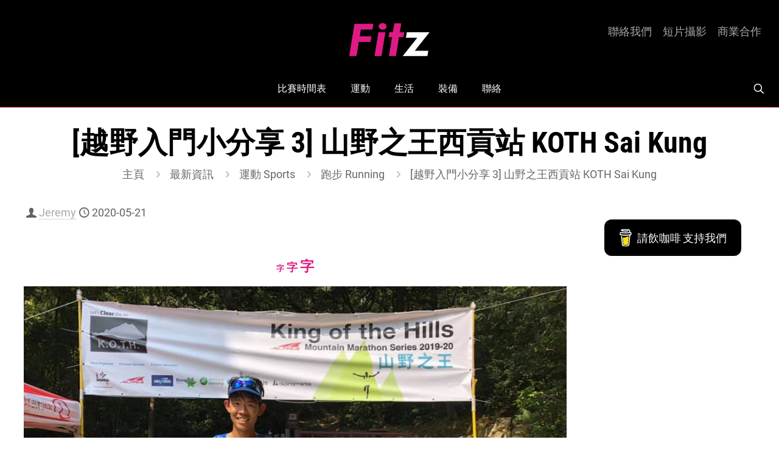

--- FILE ---
content_type: text/html; charset=UTF-8
request_url: https://fitz.hk/sports/running/%E8%B6%8A%E9%87%8E%E5%85%A5%E9%96%80%E5%B0%8F%E5%88%86%E4%BA%AB-3-%E5%B1%B1%E9%87%8E%E4%B9%8B%E7%8E%8B%E8%A5%BF%E8%B2%A2%E7%AB%99-koth-sai-kung/
body_size: 45442
content:
<!DOCTYPE html>
<html lang="zh-HK" class="no-js " itemscope itemtype="https://schema.org/Article" >

<head>

<meta charset="UTF-8" />
<meta name='robots' content='index, follow, max-image-preview:large, max-snippet:-1, max-video-preview:-1' />
	<style>img:is([sizes="auto" i], [sizes^="auto," i]) { contain-intrinsic-size: 3000px 1500px }</style>
	<meta name="description" content="Get Moving"/>
<meta property="og:image" content="https://fitz.hk/wp-content/uploads/2020/05/越野入門小分享-3-山野之王西貢站-KOTH-Sai-Kung-f.png"/>
<meta property="og:url" content="https://fitz.hk/sports/running/%E8%B6%8A%E9%87%8E%E5%85%A5%E9%96%80%E5%B0%8F%E5%88%86%E4%BA%AB-3-%E5%B1%B1%E9%87%8E%E4%B9%8B%E7%8E%8B%E8%A5%BF%E8%B2%A2%E7%AB%99-koth-sai-kung/"/>
<meta property="og:type" content="article"/>
<meta property="og:title" content="[越野入門小分享 3] 山野之王西貢站 KOTH Sai Kung"/>
<meta property="og:description" content="今次已經是自己第4次參加同一比賽。過往比賽或試路經驗能夠讓跑手有齊心理準備！……"/>
<link rel="alternate" hreflang="zh-HK" href="https://fitz.hk/sports/running/%E8%B6%8A%E9%87%8E%E5%85%A5%E9%96%80%E5%B0%8F%E5%88%86%E4%BA%AB-3-%E5%B1%B1%E9%87%8E%E4%B9%8B%E7%8E%8B%E8%A5%BF%E8%B2%A2%E7%AB%99-koth-sai-kung/"/>
<meta name="format-detection" content="telephone=no">
<meta name="viewport" content="width=device-width, initial-scale=1, maximum-scale=1" />
<meta name="theme-color" content="#ffffff" media="(prefers-color-scheme: light)">
<meta name="theme-color" content="#ffffff" media="(prefers-color-scheme: dark)">
<!-- Google tag (gtag.js) consent mode dataLayer added by Site Kit -->
<script type="text/javascript" id="google_gtagjs-js-consent-mode-data-layer">
/* <![CDATA[ */
window.dataLayer = window.dataLayer || [];function gtag(){dataLayer.push(arguments);}
gtag('consent', 'default', {"ad_personalization":"denied","ad_storage":"denied","ad_user_data":"denied","analytics_storage":"denied","functionality_storage":"denied","security_storage":"denied","personalization_storage":"denied","region":["AT","BE","BG","CH","CY","CZ","DE","DK","EE","ES","FI","FR","GB","GR","HR","HU","IE","IS","IT","LI","LT","LU","LV","MT","NL","NO","PL","PT","RO","SE","SI","SK"],"wait_for_update":500});
window._googlesitekitConsentCategoryMap = {"statistics":["analytics_storage"],"marketing":["ad_storage","ad_user_data","ad_personalization"],"functional":["functionality_storage","security_storage"],"preferences":["personalization_storage"]};
window._googlesitekitConsents = {"ad_personalization":"denied","ad_storage":"denied","ad_user_data":"denied","analytics_storage":"denied","functionality_storage":"denied","security_storage":"denied","personalization_storage":"denied","region":["AT","BE","BG","CH","CY","CZ","DE","DK","EE","ES","FI","FR","GB","GR","HR","HU","IE","IS","IT","LI","LT","LU","LV","MT","NL","NO","PL","PT","RO","SE","SI","SK"],"wait_for_update":500};
/* ]]> */
</script>
<!-- End Google tag (gtag.js) consent mode dataLayer added by Site Kit -->

	<!-- This site is optimized with the Yoast SEO Premium plugin v26.6 (Yoast SEO v26.6) - https://yoast.com/wordpress/plugins/seo/ -->
	<title>[越野入門小分享 3] 山野之王西貢站 KOTH Sai Kung | Fitz 運動平台</title>
	<meta name="description" content="今次已經是自己第4次參加同一比賽。過往比賽或試路經驗能夠讓跑手有齊心理準備！……" />
	<link rel="canonical" href="https://fitz.hk/sports/running/越野入門小分享-3-山野之王西貢站-koth-sai-kung/" />
	<meta property="og:locale" content="zh_HK" />
	<meta property="og:type" content="article" />
	<meta property="og:title" content="[越野入門小分享 3] 山野之王西貢站 KOTH Sai Kung | Jeremy | Fitz 運動平台" />
	<meta property="og:description" content="今次已經是自己第4次參加同一比賽。過往比賽或試路經驗能夠讓跑手有齊心理準備！……" />
	<meta property="og:url" content="https://fitz.hk/sports/running/越野入門小分享-3-山野之王西貢站-koth-sai-kung/" />
	<meta property="og:site_name" content="Fitz 運動平台" />
	<meta property="article:publisher" content="https://www.facebook.com/fitz.hk" />
	<meta property="article:author" content="https://web.facebook.com/MoonWalkerDiary/" />
	<meta property="article:published_time" content="2020-05-21T02:37:57+00:00" />
	<meta property="og:image" content="https://fitz.hk/wp-content/uploads/2020/05/越野入門小分享-3-山野之王西貢站-KOTH-Sai-Kung-f.png" />
	<meta property="og:image:width" content="760" />
	<meta property="og:image:height" content="397" />
	<meta property="og:image:type" content="image/png" />
	<meta name="author" content="Jeremy" />
	<meta name="twitter:card" content="summary_large_image" />
	<meta name="twitter:creator" content="@fitzhk" />
	<meta name="twitter:site" content="@fitzhk" />
	<script type="application/ld+json" class="yoast-schema-graph">{"@context":"https://schema.org","@graph":[{"@type":"Article","@id":"https://fitz.hk/sports/running/%e8%b6%8a%e9%87%8e%e5%85%a5%e9%96%80%e5%b0%8f%e5%88%86%e4%ba%ab-3-%e5%b1%b1%e9%87%8e%e4%b9%8b%e7%8e%8b%e8%a5%bf%e8%b2%a2%e7%ab%99-koth-sai-kung/#article","isPartOf":{"@id":"https://fitz.hk/sports/running/%e8%b6%8a%e9%87%8e%e5%85%a5%e9%96%80%e5%b0%8f%e5%88%86%e4%ba%ab-3-%e5%b1%b1%e9%87%8e%e4%b9%8b%e7%8e%8b%e8%a5%bf%e8%b2%a2%e7%ab%99-koth-sai-kung/"},"author":{"name":"Jeremy","@id":"https://fitz.hk/#/schema/person/30283d87543a82948589941cc888e5c7"},"headline":"[越野入門小分享 3] 山野之王西貢站 KOTH Sai Kung","datePublished":"2020-05-21T02:37:57+00:00","mainEntityOfPage":{"@id":"https://fitz.hk/sports/running/%e8%b6%8a%e9%87%8e%e5%85%a5%e9%96%80%e5%b0%8f%e5%88%86%e4%ba%ab-3-%e5%b1%b1%e9%87%8e%e4%b9%8b%e7%8e%8b%e8%a5%bf%e8%b2%a2%e7%ab%99-koth-sai-kung/"},"wordCount":74,"publisher":{"@id":"https://fitz.hk/#organization"},"image":{"@id":"https://fitz.hk/sports/running/%e8%b6%8a%e9%87%8e%e5%85%a5%e9%96%80%e5%b0%8f%e5%88%86%e4%ba%ab-3-%e5%b1%b1%e9%87%8e%e4%b9%8b%e7%8e%8b%e8%a5%bf%e8%b2%a2%e7%ab%99-koth-sai-kung/#primaryimage"},"thumbnailUrl":"https://fitz.hk/wp-content/uploads/2020/05/越野入門小分享-3-山野之王西貢站-KOTH-Sai-Kung-f.png","keywords":["賽後報告","跑者分享"],"articleSection":["跑步 Running"],"inLanguage":"zh-HK"},{"@type":"WebPage","@id":"https://fitz.hk/sports/running/%e8%b6%8a%e9%87%8e%e5%85%a5%e9%96%80%e5%b0%8f%e5%88%86%e4%ba%ab-3-%e5%b1%b1%e9%87%8e%e4%b9%8b%e7%8e%8b%e8%a5%bf%e8%b2%a2%e7%ab%99-koth-sai-kung/","url":"https://fitz.hk/sports/running/%e8%b6%8a%e9%87%8e%e5%85%a5%e9%96%80%e5%b0%8f%e5%88%86%e4%ba%ab-3-%e5%b1%b1%e9%87%8e%e4%b9%8b%e7%8e%8b%e8%a5%bf%e8%b2%a2%e7%ab%99-koth-sai-kung/","name":"[越野入門小分享 3] 山野之王西貢站 KOTH Sai Kung | Fitz 運動平台","isPartOf":{"@id":"https://fitz.hk/#website"},"primaryImageOfPage":{"@id":"https://fitz.hk/sports/running/%e8%b6%8a%e9%87%8e%e5%85%a5%e9%96%80%e5%b0%8f%e5%88%86%e4%ba%ab-3-%e5%b1%b1%e9%87%8e%e4%b9%8b%e7%8e%8b%e8%a5%bf%e8%b2%a2%e7%ab%99-koth-sai-kung/#primaryimage"},"image":{"@id":"https://fitz.hk/sports/running/%e8%b6%8a%e9%87%8e%e5%85%a5%e9%96%80%e5%b0%8f%e5%88%86%e4%ba%ab-3-%e5%b1%b1%e9%87%8e%e4%b9%8b%e7%8e%8b%e8%a5%bf%e8%b2%a2%e7%ab%99-koth-sai-kung/#primaryimage"},"thumbnailUrl":"https://fitz.hk/wp-content/uploads/2020/05/越野入門小分享-3-山野之王西貢站-KOTH-Sai-Kung-f.png","datePublished":"2020-05-21T02:37:57+00:00","description":"今次已經是自己第4次參加同一比賽。過往比賽或試路經驗能夠讓跑手有齊心理準備！……","breadcrumb":{"@id":"https://fitz.hk/sports/running/%e8%b6%8a%e9%87%8e%e5%85%a5%e9%96%80%e5%b0%8f%e5%88%86%e4%ba%ab-3-%e5%b1%b1%e9%87%8e%e4%b9%8b%e7%8e%8b%e8%a5%bf%e8%b2%a2%e7%ab%99-koth-sai-kung/#breadcrumb"},"inLanguage":"zh-HK","potentialAction":[{"@type":"ReadAction","target":["https://fitz.hk/sports/running/%e8%b6%8a%e9%87%8e%e5%85%a5%e9%96%80%e5%b0%8f%e5%88%86%e4%ba%ab-3-%e5%b1%b1%e9%87%8e%e4%b9%8b%e7%8e%8b%e8%a5%bf%e8%b2%a2%e7%ab%99-koth-sai-kung/"]}]},{"@type":"ImageObject","inLanguage":"zh-HK","@id":"https://fitz.hk/sports/running/%e8%b6%8a%e9%87%8e%e5%85%a5%e9%96%80%e5%b0%8f%e5%88%86%e4%ba%ab-3-%e5%b1%b1%e9%87%8e%e4%b9%8b%e7%8e%8b%e8%a5%bf%e8%b2%a2%e7%ab%99-koth-sai-kung/#primaryimage","url":"https://fitz.hk/wp-content/uploads/2020/05/越野入門小分享-3-山野之王西貢站-KOTH-Sai-Kung-f.png","contentUrl":"https://fitz.hk/wp-content/uploads/2020/05/越野入門小分享-3-山野之王西貢站-KOTH-Sai-Kung-f.png","width":760,"height":397},{"@type":"BreadcrumbList","@id":"https://fitz.hk/sports/running/%e8%b6%8a%e9%87%8e%e5%85%a5%e9%96%80%e5%b0%8f%e5%88%86%e4%ba%ab-3-%e5%b1%b1%e9%87%8e%e4%b9%8b%e7%8e%8b%e8%a5%bf%e8%b2%a2%e7%ab%99-koth-sai-kung/#breadcrumb","itemListElement":[{"@type":"ListItem","position":1,"name":"Fitz","item":"https://fitz.hk/"},{"@type":"ListItem","position":2,"name":"運動 Sports","item":"https://fitz.hk/category/sports/"},{"@type":"ListItem","position":3,"name":"跑步 Running","item":"https://fitz.hk/category/sports/running/"},{"@type":"ListItem","position":4,"name":"[越野入門小分享 3] 山野之王西貢站 KOTH Sai Kung"}]},{"@type":"WebSite","@id":"https://fitz.hk/#website","url":"https://fitz.hk/","name":"Fitz 運動平台","description":"Get Moving","publisher":{"@id":"https://fitz.hk/#organization"},"potentialAction":[{"@type":"SearchAction","target":{"@type":"EntryPoint","urlTemplate":"https://fitz.hk/?s={search_term_string}"},"query-input":{"@type":"PropertyValueSpecification","valueRequired":true,"valueName":"search_term_string"}}],"inLanguage":"zh-HK"},{"@type":"Organization","@id":"https://fitz.hk/#organization","name":"Fitz 運動平台","url":"https://fitz.hk/","logo":{"@type":"ImageObject","inLanguage":"zh-HK","@id":"https://fitz.hk/#/schema/logo/image/","url":"https://fitz.hk/wp-content/uploads/2015/01/Fitz-Logo.jpg","contentUrl":"https://fitz.hk/wp-content/uploads/2015/01/Fitz-Logo.jpg","width":2355,"height":2355,"caption":"Fitz 運動平台"},"image":{"@id":"https://fitz.hk/#/schema/logo/image/"},"sameAs":["https://www.facebook.com/fitz.hk","https://x.com/fitzhk","https://mastodon.social/@fitzhk","https://www.instagram.com/fitz.hk","https://www.youtube.com/fitzhk"]},{"@type":"Person","@id":"https://fitz.hk/#/schema/person/30283d87543a82948589941cc888e5c7","name":"Jeremy","image":{"@type":"ImageObject","inLanguage":"zh-HK","@id":"https://fitz.hk/#/schema/person/image/","url":"https://fitz.hk/wp-content/uploads/2024/08/Profile-Picture-150x150.jpg","contentUrl":"https://fitz.hk/wp-content/uploads/2024/08/Profile-Picture-150x150.jpg","caption":"Jeremy"},"description":"曾完成多個本地百公里山賽，於2018年完成UTMB，相信業餘跑手同樣可以享受越野跑樂趣和技巧，透過訓練持續進步！","sameAs":["https://web.facebook.com/MoonWalkerDiary/"],"url":"https://fitz.hk/author/jeremy/"}]}</script>
	<!-- / Yoast SEO Premium plugin. -->


<link rel='dns-prefetch' href='//www.googletagmanager.com' />
<link rel='dns-prefetch' href='//stats.wp.com' />
<link rel='dns-prefetch' href='//maxcdn.bootstrapcdn.com' />
<link rel="alternate" type="application/rss+xml" title="訂閱《Fitz 運動平台》&raquo; 資訊提供" href="https://fitz.hk/feed/" />
<link rel="alternate" type="application/rss+xml" title="訂閱《Fitz 運動平台》&raquo; 留言的資訊提供" href="https://fitz.hk/comments/feed/" />
		<!-- This site uses the Google Analytics by MonsterInsights plugin v9.11.0 - Using Analytics tracking - https://www.monsterinsights.com/ -->
							<script src="//www.googletagmanager.com/gtag/js?id=G-7R89JPZ8ZB"  data-cfasync="false" data-wpfc-render="false" type="text/javascript" async></script>
			<script data-cfasync="false" data-wpfc-render="false" type="text/javascript">
				var mi_version = '9.11.0';
				var mi_track_user = true;
				var mi_no_track_reason = '';
								var MonsterInsightsDefaultLocations = {"page_location":"https:\/\/fitz.hk\/sports\/running\/%E8%B6%8A%E9%87%8E%E5%85%A5%E9%96%80%E5%B0%8F%E5%88%86%E4%BA%AB-3-%E5%B1%B1%E9%87%8E%E4%B9%8B%E7%8E%8B%E8%A5%BF%E8%B2%A2%E7%AB%99-koth-sai-kung\/"};
								if ( typeof MonsterInsightsPrivacyGuardFilter === 'function' ) {
					var MonsterInsightsLocations = (typeof MonsterInsightsExcludeQuery === 'object') ? MonsterInsightsPrivacyGuardFilter( MonsterInsightsExcludeQuery ) : MonsterInsightsPrivacyGuardFilter( MonsterInsightsDefaultLocations );
				} else {
					var MonsterInsightsLocations = (typeof MonsterInsightsExcludeQuery === 'object') ? MonsterInsightsExcludeQuery : MonsterInsightsDefaultLocations;
				}

								var disableStrs = [
										'ga-disable-G-7R89JPZ8ZB',
									];

				/* Function to detect opted out users */
				function __gtagTrackerIsOptedOut() {
					for (var index = 0; index < disableStrs.length; index++) {
						if (document.cookie.indexOf(disableStrs[index] + '=true') > -1) {
							return true;
						}
					}

					return false;
				}

				/* Disable tracking if the opt-out cookie exists. */
				if (__gtagTrackerIsOptedOut()) {
					for (var index = 0; index < disableStrs.length; index++) {
						window[disableStrs[index]] = true;
					}
				}

				/* Opt-out function */
				function __gtagTrackerOptout() {
					for (var index = 0; index < disableStrs.length; index++) {
						document.cookie = disableStrs[index] + '=true; expires=Thu, 31 Dec 2099 23:59:59 UTC; path=/';
						window[disableStrs[index]] = true;
					}
				}

				if ('undefined' === typeof gaOptout) {
					function gaOptout() {
						__gtagTrackerOptout();
					}
				}
								window.dataLayer = window.dataLayer || [];

				window.MonsterInsightsDualTracker = {
					helpers: {},
					trackers: {},
				};
				if (mi_track_user) {
					function __gtagDataLayer() {
						dataLayer.push(arguments);
					}

					function __gtagTracker(type, name, parameters) {
						if (!parameters) {
							parameters = {};
						}

						if (parameters.send_to) {
							__gtagDataLayer.apply(null, arguments);
							return;
						}

						if (type === 'event') {
														parameters.send_to = monsterinsights_frontend.v4_id;
							var hookName = name;
							if (typeof parameters['event_category'] !== 'undefined') {
								hookName = parameters['event_category'] + ':' + name;
							}

							if (typeof MonsterInsightsDualTracker.trackers[hookName] !== 'undefined') {
								MonsterInsightsDualTracker.trackers[hookName](parameters);
							} else {
								__gtagDataLayer('event', name, parameters);
							}
							
						} else {
							__gtagDataLayer.apply(null, arguments);
						}
					}

					__gtagTracker('js', new Date());
					__gtagTracker('set', {
						'developer_id.dZGIzZG': true,
											});
					if ( MonsterInsightsLocations.page_location ) {
						__gtagTracker('set', MonsterInsightsLocations);
					}
										__gtagTracker('config', 'G-7R89JPZ8ZB', {"forceSSL":"true"} );
										window.gtag = __gtagTracker;										(function () {
						/* https://developers.google.com/analytics/devguides/collection/analyticsjs/ */
						/* ga and __gaTracker compatibility shim. */
						var noopfn = function () {
							return null;
						};
						var newtracker = function () {
							return new Tracker();
						};
						var Tracker = function () {
							return null;
						};
						var p = Tracker.prototype;
						p.get = noopfn;
						p.set = noopfn;
						p.send = function () {
							var args = Array.prototype.slice.call(arguments);
							args.unshift('send');
							__gaTracker.apply(null, args);
						};
						var __gaTracker = function () {
							var len = arguments.length;
							if (len === 0) {
								return;
							}
							var f = arguments[len - 1];
							if (typeof f !== 'object' || f === null || typeof f.hitCallback !== 'function') {
								if ('send' === arguments[0]) {
									var hitConverted, hitObject = false, action;
									if ('event' === arguments[1]) {
										if ('undefined' !== typeof arguments[3]) {
											hitObject = {
												'eventAction': arguments[3],
												'eventCategory': arguments[2],
												'eventLabel': arguments[4],
												'value': arguments[5] ? arguments[5] : 1,
											}
										}
									}
									if ('pageview' === arguments[1]) {
										if ('undefined' !== typeof arguments[2]) {
											hitObject = {
												'eventAction': 'page_view',
												'page_path': arguments[2],
											}
										}
									}
									if (typeof arguments[2] === 'object') {
										hitObject = arguments[2];
									}
									if (typeof arguments[5] === 'object') {
										Object.assign(hitObject, arguments[5]);
									}
									if ('undefined' !== typeof arguments[1].hitType) {
										hitObject = arguments[1];
										if ('pageview' === hitObject.hitType) {
											hitObject.eventAction = 'page_view';
										}
									}
									if (hitObject) {
										action = 'timing' === arguments[1].hitType ? 'timing_complete' : hitObject.eventAction;
										hitConverted = mapArgs(hitObject);
										__gtagTracker('event', action, hitConverted);
									}
								}
								return;
							}

							function mapArgs(args) {
								var arg, hit = {};
								var gaMap = {
									'eventCategory': 'event_category',
									'eventAction': 'event_action',
									'eventLabel': 'event_label',
									'eventValue': 'event_value',
									'nonInteraction': 'non_interaction',
									'timingCategory': 'event_category',
									'timingVar': 'name',
									'timingValue': 'value',
									'timingLabel': 'event_label',
									'page': 'page_path',
									'location': 'page_location',
									'title': 'page_title',
									'referrer' : 'page_referrer',
								};
								for (arg in args) {
																		if (!(!args.hasOwnProperty(arg) || !gaMap.hasOwnProperty(arg))) {
										hit[gaMap[arg]] = args[arg];
									} else {
										hit[arg] = args[arg];
									}
								}
								return hit;
							}

							try {
								f.hitCallback();
							} catch (ex) {
							}
						};
						__gaTracker.create = newtracker;
						__gaTracker.getByName = newtracker;
						__gaTracker.getAll = function () {
							return [];
						};
						__gaTracker.remove = noopfn;
						__gaTracker.loaded = true;
						window['__gaTracker'] = __gaTracker;
					})();
									} else {
										console.log("");
					(function () {
						function __gtagTracker() {
							return null;
						}

						window['__gtagTracker'] = __gtagTracker;
						window['gtag'] = __gtagTracker;
					})();
									}
			</script>
							<!-- / Google Analytics by MonsterInsights -->
		<script type="text/javascript">
/* <![CDATA[ */
window._wpemojiSettings = {"baseUrl":"https:\/\/s.w.org\/images\/core\/emoji\/16.0.1\/72x72\/","ext":".png","svgUrl":"https:\/\/s.w.org\/images\/core\/emoji\/16.0.1\/svg\/","svgExt":".svg","source":{"concatemoji":"https:\/\/fitz.hk\/wp-includes\/js\/wp-emoji-release.min.js?ver=6.8.3"}};
/*! This file is auto-generated */
!function(s,n){var o,i,e;function c(e){try{var t={supportTests:e,timestamp:(new Date).valueOf()};sessionStorage.setItem(o,JSON.stringify(t))}catch(e){}}function p(e,t,n){e.clearRect(0,0,e.canvas.width,e.canvas.height),e.fillText(t,0,0);var t=new Uint32Array(e.getImageData(0,0,e.canvas.width,e.canvas.height).data),a=(e.clearRect(0,0,e.canvas.width,e.canvas.height),e.fillText(n,0,0),new Uint32Array(e.getImageData(0,0,e.canvas.width,e.canvas.height).data));return t.every(function(e,t){return e===a[t]})}function u(e,t){e.clearRect(0,0,e.canvas.width,e.canvas.height),e.fillText(t,0,0);for(var n=e.getImageData(16,16,1,1),a=0;a<n.data.length;a++)if(0!==n.data[a])return!1;return!0}function f(e,t,n,a){switch(t){case"flag":return n(e,"\ud83c\udff3\ufe0f\u200d\u26a7\ufe0f","\ud83c\udff3\ufe0f\u200b\u26a7\ufe0f")?!1:!n(e,"\ud83c\udde8\ud83c\uddf6","\ud83c\udde8\u200b\ud83c\uddf6")&&!n(e,"\ud83c\udff4\udb40\udc67\udb40\udc62\udb40\udc65\udb40\udc6e\udb40\udc67\udb40\udc7f","\ud83c\udff4\u200b\udb40\udc67\u200b\udb40\udc62\u200b\udb40\udc65\u200b\udb40\udc6e\u200b\udb40\udc67\u200b\udb40\udc7f");case"emoji":return!a(e,"\ud83e\udedf")}return!1}function g(e,t,n,a){var r="undefined"!=typeof WorkerGlobalScope&&self instanceof WorkerGlobalScope?new OffscreenCanvas(300,150):s.createElement("canvas"),o=r.getContext("2d",{willReadFrequently:!0}),i=(o.textBaseline="top",o.font="600 32px Arial",{});return e.forEach(function(e){i[e]=t(o,e,n,a)}),i}function t(e){var t=s.createElement("script");t.src=e,t.defer=!0,s.head.appendChild(t)}"undefined"!=typeof Promise&&(o="wpEmojiSettingsSupports",i=["flag","emoji"],n.supports={everything:!0,everythingExceptFlag:!0},e=new Promise(function(e){s.addEventListener("DOMContentLoaded",e,{once:!0})}),new Promise(function(t){var n=function(){try{var e=JSON.parse(sessionStorage.getItem(o));if("object"==typeof e&&"number"==typeof e.timestamp&&(new Date).valueOf()<e.timestamp+604800&&"object"==typeof e.supportTests)return e.supportTests}catch(e){}return null}();if(!n){if("undefined"!=typeof Worker&&"undefined"!=typeof OffscreenCanvas&&"undefined"!=typeof URL&&URL.createObjectURL&&"undefined"!=typeof Blob)try{var e="postMessage("+g.toString()+"("+[JSON.stringify(i),f.toString(),p.toString(),u.toString()].join(",")+"));",a=new Blob([e],{type:"text/javascript"}),r=new Worker(URL.createObjectURL(a),{name:"wpTestEmojiSupports"});return void(r.onmessage=function(e){c(n=e.data),r.terminate(),t(n)})}catch(e){}c(n=g(i,f,p,u))}t(n)}).then(function(e){for(var t in e)n.supports[t]=e[t],n.supports.everything=n.supports.everything&&n.supports[t],"flag"!==t&&(n.supports.everythingExceptFlag=n.supports.everythingExceptFlag&&n.supports[t]);n.supports.everythingExceptFlag=n.supports.everythingExceptFlag&&!n.supports.flag,n.DOMReady=!1,n.readyCallback=function(){n.DOMReady=!0}}).then(function(){return e}).then(function(){var e;n.supports.everything||(n.readyCallback(),(e=n.source||{}).concatemoji?t(e.concatemoji):e.wpemoji&&e.twemoji&&(t(e.twemoji),t(e.wpemoji)))}))}((window,document),window._wpemojiSettings);
/* ]]> */
</script>
<link rel='stylesheet' id='sbi_styles-css' href='https://fitz.hk/wp-content/plugins/instagram-feed/css/sbi-styles.min.css?ver=6.10.0' type='text/css' media='all' />
<style id='wp-emoji-styles-inline-css' type='text/css'>

	img.wp-smiley, img.emoji {
		display: inline !important;
		border: none !important;
		box-shadow: none !important;
		height: 1em !important;
		width: 1em !important;
		margin: 0 0.07em !important;
		vertical-align: -0.1em !important;
		background: none !important;
		padding: 0 !important;
	}
</style>
<link rel='stylesheet' id='mediaelement-css' href='https://fitz.hk/wp-includes/js/mediaelement/mediaelementplayer-legacy.min.css?ver=4.2.17' type='text/css' media='all' />
<link rel='stylesheet' id='wp-mediaelement-css' href='https://fitz.hk/wp-includes/js/mediaelement/wp-mediaelement.min.css?ver=6.8.3' type='text/css' media='all' />
<style id='jetpack-sharing-buttons-style-inline-css' type='text/css'>
.jetpack-sharing-buttons__services-list{display:flex;flex-direction:row;flex-wrap:wrap;gap:0;list-style-type:none;margin:5px;padding:0}.jetpack-sharing-buttons__services-list.has-small-icon-size{font-size:12px}.jetpack-sharing-buttons__services-list.has-normal-icon-size{font-size:16px}.jetpack-sharing-buttons__services-list.has-large-icon-size{font-size:24px}.jetpack-sharing-buttons__services-list.has-huge-icon-size{font-size:36px}@media print{.jetpack-sharing-buttons__services-list{display:none!important}}.editor-styles-wrapper .wp-block-jetpack-sharing-buttons{gap:0;padding-inline-start:0}ul.jetpack-sharing-buttons__services-list.has-background{padding:1.25em 2.375em}
</style>
<style id='global-styles-inline-css' type='text/css'>
:root{--wp--preset--aspect-ratio--square: 1;--wp--preset--aspect-ratio--4-3: 4/3;--wp--preset--aspect-ratio--3-4: 3/4;--wp--preset--aspect-ratio--3-2: 3/2;--wp--preset--aspect-ratio--2-3: 2/3;--wp--preset--aspect-ratio--16-9: 16/9;--wp--preset--aspect-ratio--9-16: 9/16;--wp--preset--color--black: #000000;--wp--preset--color--cyan-bluish-gray: #abb8c3;--wp--preset--color--white: #ffffff;--wp--preset--color--pale-pink: #f78da7;--wp--preset--color--vivid-red: #cf2e2e;--wp--preset--color--luminous-vivid-orange: #ff6900;--wp--preset--color--luminous-vivid-amber: #fcb900;--wp--preset--color--light-green-cyan: #7bdcb5;--wp--preset--color--vivid-green-cyan: #00d084;--wp--preset--color--pale-cyan-blue: #8ed1fc;--wp--preset--color--vivid-cyan-blue: #0693e3;--wp--preset--color--vivid-purple: #9b51e0;--wp--preset--gradient--vivid-cyan-blue-to-vivid-purple: linear-gradient(135deg,rgba(6,147,227,1) 0%,rgb(155,81,224) 100%);--wp--preset--gradient--light-green-cyan-to-vivid-green-cyan: linear-gradient(135deg,rgb(122,220,180) 0%,rgb(0,208,130) 100%);--wp--preset--gradient--luminous-vivid-amber-to-luminous-vivid-orange: linear-gradient(135deg,rgba(252,185,0,1) 0%,rgba(255,105,0,1) 100%);--wp--preset--gradient--luminous-vivid-orange-to-vivid-red: linear-gradient(135deg,rgba(255,105,0,1) 0%,rgb(207,46,46) 100%);--wp--preset--gradient--very-light-gray-to-cyan-bluish-gray: linear-gradient(135deg,rgb(238,238,238) 0%,rgb(169,184,195) 100%);--wp--preset--gradient--cool-to-warm-spectrum: linear-gradient(135deg,rgb(74,234,220) 0%,rgb(151,120,209) 20%,rgb(207,42,186) 40%,rgb(238,44,130) 60%,rgb(251,105,98) 80%,rgb(254,248,76) 100%);--wp--preset--gradient--blush-light-purple: linear-gradient(135deg,rgb(255,206,236) 0%,rgb(152,150,240) 100%);--wp--preset--gradient--blush-bordeaux: linear-gradient(135deg,rgb(254,205,165) 0%,rgb(254,45,45) 50%,rgb(107,0,62) 100%);--wp--preset--gradient--luminous-dusk: linear-gradient(135deg,rgb(255,203,112) 0%,rgb(199,81,192) 50%,rgb(65,88,208) 100%);--wp--preset--gradient--pale-ocean: linear-gradient(135deg,rgb(255,245,203) 0%,rgb(182,227,212) 50%,rgb(51,167,181) 100%);--wp--preset--gradient--electric-grass: linear-gradient(135deg,rgb(202,248,128) 0%,rgb(113,206,126) 100%);--wp--preset--gradient--midnight: linear-gradient(135deg,rgb(2,3,129) 0%,rgb(40,116,252) 100%);--wp--preset--font-size--small: 13px;--wp--preset--font-size--medium: 20px;--wp--preset--font-size--large: 36px;--wp--preset--font-size--x-large: 42px;--wp--preset--spacing--20: 0.44rem;--wp--preset--spacing--30: 0.67rem;--wp--preset--spacing--40: 1rem;--wp--preset--spacing--50: 1.5rem;--wp--preset--spacing--60: 2.25rem;--wp--preset--spacing--70: 3.38rem;--wp--preset--spacing--80: 5.06rem;--wp--preset--shadow--natural: 6px 6px 9px rgba(0, 0, 0, 0.2);--wp--preset--shadow--deep: 12px 12px 50px rgba(0, 0, 0, 0.4);--wp--preset--shadow--sharp: 6px 6px 0px rgba(0, 0, 0, 0.2);--wp--preset--shadow--outlined: 6px 6px 0px -3px rgba(255, 255, 255, 1), 6px 6px rgba(0, 0, 0, 1);--wp--preset--shadow--crisp: 6px 6px 0px rgba(0, 0, 0, 1);}:where(.is-layout-flex){gap: 0.5em;}:where(.is-layout-grid){gap: 0.5em;}body .is-layout-flex{display: flex;}.is-layout-flex{flex-wrap: wrap;align-items: center;}.is-layout-flex > :is(*, div){margin: 0;}body .is-layout-grid{display: grid;}.is-layout-grid > :is(*, div){margin: 0;}:where(.wp-block-columns.is-layout-flex){gap: 2em;}:where(.wp-block-columns.is-layout-grid){gap: 2em;}:where(.wp-block-post-template.is-layout-flex){gap: 1.25em;}:where(.wp-block-post-template.is-layout-grid){gap: 1.25em;}.has-black-color{color: var(--wp--preset--color--black) !important;}.has-cyan-bluish-gray-color{color: var(--wp--preset--color--cyan-bluish-gray) !important;}.has-white-color{color: var(--wp--preset--color--white) !important;}.has-pale-pink-color{color: var(--wp--preset--color--pale-pink) !important;}.has-vivid-red-color{color: var(--wp--preset--color--vivid-red) !important;}.has-luminous-vivid-orange-color{color: var(--wp--preset--color--luminous-vivid-orange) !important;}.has-luminous-vivid-amber-color{color: var(--wp--preset--color--luminous-vivid-amber) !important;}.has-light-green-cyan-color{color: var(--wp--preset--color--light-green-cyan) !important;}.has-vivid-green-cyan-color{color: var(--wp--preset--color--vivid-green-cyan) !important;}.has-pale-cyan-blue-color{color: var(--wp--preset--color--pale-cyan-blue) !important;}.has-vivid-cyan-blue-color{color: var(--wp--preset--color--vivid-cyan-blue) !important;}.has-vivid-purple-color{color: var(--wp--preset--color--vivid-purple) !important;}.has-black-background-color{background-color: var(--wp--preset--color--black) !important;}.has-cyan-bluish-gray-background-color{background-color: var(--wp--preset--color--cyan-bluish-gray) !important;}.has-white-background-color{background-color: var(--wp--preset--color--white) !important;}.has-pale-pink-background-color{background-color: var(--wp--preset--color--pale-pink) !important;}.has-vivid-red-background-color{background-color: var(--wp--preset--color--vivid-red) !important;}.has-luminous-vivid-orange-background-color{background-color: var(--wp--preset--color--luminous-vivid-orange) !important;}.has-luminous-vivid-amber-background-color{background-color: var(--wp--preset--color--luminous-vivid-amber) !important;}.has-light-green-cyan-background-color{background-color: var(--wp--preset--color--light-green-cyan) !important;}.has-vivid-green-cyan-background-color{background-color: var(--wp--preset--color--vivid-green-cyan) !important;}.has-pale-cyan-blue-background-color{background-color: var(--wp--preset--color--pale-cyan-blue) !important;}.has-vivid-cyan-blue-background-color{background-color: var(--wp--preset--color--vivid-cyan-blue) !important;}.has-vivid-purple-background-color{background-color: var(--wp--preset--color--vivid-purple) !important;}.has-black-border-color{border-color: var(--wp--preset--color--black) !important;}.has-cyan-bluish-gray-border-color{border-color: var(--wp--preset--color--cyan-bluish-gray) !important;}.has-white-border-color{border-color: var(--wp--preset--color--white) !important;}.has-pale-pink-border-color{border-color: var(--wp--preset--color--pale-pink) !important;}.has-vivid-red-border-color{border-color: var(--wp--preset--color--vivid-red) !important;}.has-luminous-vivid-orange-border-color{border-color: var(--wp--preset--color--luminous-vivid-orange) !important;}.has-luminous-vivid-amber-border-color{border-color: var(--wp--preset--color--luminous-vivid-amber) !important;}.has-light-green-cyan-border-color{border-color: var(--wp--preset--color--light-green-cyan) !important;}.has-vivid-green-cyan-border-color{border-color: var(--wp--preset--color--vivid-green-cyan) !important;}.has-pale-cyan-blue-border-color{border-color: var(--wp--preset--color--pale-cyan-blue) !important;}.has-vivid-cyan-blue-border-color{border-color: var(--wp--preset--color--vivid-cyan-blue) !important;}.has-vivid-purple-border-color{border-color: var(--wp--preset--color--vivid-purple) !important;}.has-vivid-cyan-blue-to-vivid-purple-gradient-background{background: var(--wp--preset--gradient--vivid-cyan-blue-to-vivid-purple) !important;}.has-light-green-cyan-to-vivid-green-cyan-gradient-background{background: var(--wp--preset--gradient--light-green-cyan-to-vivid-green-cyan) !important;}.has-luminous-vivid-amber-to-luminous-vivid-orange-gradient-background{background: var(--wp--preset--gradient--luminous-vivid-amber-to-luminous-vivid-orange) !important;}.has-luminous-vivid-orange-to-vivid-red-gradient-background{background: var(--wp--preset--gradient--luminous-vivid-orange-to-vivid-red) !important;}.has-very-light-gray-to-cyan-bluish-gray-gradient-background{background: var(--wp--preset--gradient--very-light-gray-to-cyan-bluish-gray) !important;}.has-cool-to-warm-spectrum-gradient-background{background: var(--wp--preset--gradient--cool-to-warm-spectrum) !important;}.has-blush-light-purple-gradient-background{background: var(--wp--preset--gradient--blush-light-purple) !important;}.has-blush-bordeaux-gradient-background{background: var(--wp--preset--gradient--blush-bordeaux) !important;}.has-luminous-dusk-gradient-background{background: var(--wp--preset--gradient--luminous-dusk) !important;}.has-pale-ocean-gradient-background{background: var(--wp--preset--gradient--pale-ocean) !important;}.has-electric-grass-gradient-background{background: var(--wp--preset--gradient--electric-grass) !important;}.has-midnight-gradient-background{background: var(--wp--preset--gradient--midnight) !important;}.has-small-font-size{font-size: var(--wp--preset--font-size--small) !important;}.has-medium-font-size{font-size: var(--wp--preset--font-size--medium) !important;}.has-large-font-size{font-size: var(--wp--preset--font-size--large) !important;}.has-x-large-font-size{font-size: var(--wp--preset--font-size--x-large) !important;}
:where(.wp-block-post-template.is-layout-flex){gap: 1.25em;}:where(.wp-block-post-template.is-layout-grid){gap: 1.25em;}
:where(.wp-block-columns.is-layout-flex){gap: 2em;}:where(.wp-block-columns.is-layout-grid){gap: 2em;}
:root :where(.wp-block-pullquote){font-size: 1.5em;line-height: 1.6;}
</style>
<link rel='stylesheet' id='buy-me-a-coffee-css' href='https://fitz.hk/wp-content/plugins/buymeacoffee/public/css/buy-me-a-coffee-public.css?ver=4.4.2' type='text/css' media='all' />
<link rel='stylesheet' id='contact-form-7-css' href='https://fitz.hk/wp-content/plugins/contact-form-7/includes/css/styles.css?ver=6.1.4' type='text/css' media='all' />
<link rel='stylesheet' id='ppress-frontend-css' href='https://fitz.hk/wp-content/plugins/wp-user-avatar/assets/css/frontend.min.css?ver=4.16.8' type='text/css' media='all' />
<link rel='stylesheet' id='ppress-flatpickr-css' href='https://fitz.hk/wp-content/plugins/wp-user-avatar/assets/flatpickr/flatpickr.min.css?ver=4.16.8' type='text/css' media='all' />
<link rel='stylesheet' id='ppress-select2-css' href='https://fitz.hk/wp-content/plugins/wp-user-avatar/assets/select2/select2.min.css?ver=6.8.3' type='text/css' media='all' />
<link rel='stylesheet' id='cff-css' href='https://fitz.hk/wp-content/plugins/custom-facebook-feed/assets/css/cff-style.min.css?ver=4.3.4' type='text/css' media='all' />
<link rel='stylesheet' id='sb-font-awesome-css' href='https://maxcdn.bootstrapcdn.com/font-awesome/4.7.0/css/font-awesome.min.css?ver=6.8.3' type='text/css' media='all' />
<link rel='stylesheet' id='bsearch-style-css' href='https://fitz.hk/wp-content/plugins/better-search/includes/css/bsearch-styles.min.css?ver=4.2.1' type='text/css' media='all' />
<link rel='stylesheet' id='mfn-be-css' href='https://fitz.hk/wp-content/themes/betheme/css/be.css?ver=27.5.13' type='text/css' media='all' />
<link rel='stylesheet' id='mfn-font-awesome-css' href='https://fitz.hk/wp-content/themes/betheme/fonts/fontawesome/fontawesome.css?ver=27.5.13' type='text/css' media='all' />
<link rel='stylesheet' id='mfn-responsive-css' href='https://fitz.hk/wp-content/themes/betheme/css/responsive.css?ver=27.5.13' type='text/css' media='all' />
<link rel='stylesheet' id='mfn-local-fonts-css' href='https://fitz.hk/wp-content/uploads/betheme/fonts/mfn-local-fonts.css?ver=1' type='text/css' media='all' />
<link rel='stylesheet' id='tablepress-default-css' href='https://fitz.hk/wp-content/tablepress-combined.min.css?ver=72' type='text/css' media='all' />
<link rel='stylesheet' id='tablepress-datatables-buttons-css' href='https://fitz.hk/wp-content/plugins/tablepress-premium/modules/css/build/datatables.buttons.css?ver=3.2.6' type='text/css' media='all' />
<link rel='stylesheet' id='tablepress-datatables-fixedheader-css' href='https://fitz.hk/wp-content/plugins/tablepress-premium/modules/css/build/datatables.fixedheader.css?ver=3.2.6' type='text/css' media='all' />
<link rel='stylesheet' id='tablepress-datatables-fixedcolumns-css' href='https://fitz.hk/wp-content/plugins/tablepress-premium/modules/css/build/datatables.fixedcolumns.css?ver=3.2.6' type='text/css' media='all' />
<link rel='stylesheet' id='tablepress-datatables-scroll-buttons-css' href='https://fitz.hk/wp-content/plugins/tablepress-premium/modules/css/build/datatables.scroll-buttons.css?ver=3.2.6' type='text/css' media='all' />
<link rel='stylesheet' id='tablepress-responsive-tables-css' href='https://fitz.hk/wp-content/plugins/tablepress-premium/modules/css/build/responsive-tables.css?ver=3.2.6' type='text/css' media='all' />
<link rel='stylesheet' id='tablepress-datatables-columnfilterwidgets-css' href='https://fitz.hk/wp-content/plugins/tablepress-premium/modules/css/build/datatables.columnfilterwidgets.css?ver=3.2.6' type='text/css' media='all' />
<link rel='stylesheet' id='tablepress-datatables-serverside-processing-css' href='https://fitz.hk/wp-content/plugins/tablepress-premium/modules/css/build/datatables.serverside-processing.css?ver=3.2.6' type='text/css' media='all' />
<link rel='stylesheet' id='photonic-slider-css' href='https://fitz.hk/wp-content/plugins/photonic/include/ext/splide/splide.min.css?ver=20260103-41446' type='text/css' media='all' />
<link rel='stylesheet' id='photonic-lightbox-css' href='https://fitz.hk/wp-content/plugins/photonic/include/ext/baguettebox/baguettebox.min.css?ver=20260103-41446' type='text/css' media='all' />
<link rel='stylesheet' id='photonic-css' href='https://fitz.hk/wp-content/plugins/photonic/include/css/front-end/core/photonic.min.css?ver=20260103-41446' type='text/css' media='all' />
<style id='photonic-inline-css' type='text/css'>
/* Retrieved from saved CSS */
.photonic-panel { background:  rgb(17,17,17)  !important;

	border-top: none;
	border-right: none;
	border-bottom: none;
	border-left: none;
 }
.photonic-random-layout .photonic-thumb { padding: 2px}
.photonic-masonry-layout .photonic-thumb, .photonic-masonry-horizontal-layout .photonic-thumb { padding: 2px}
.photonic-mosaic-layout .photonic-thumb { padding: 2px}

</style>
<link rel='stylesheet' id='__EPYT__style-css' href='https://fitz.hk/wp-content/plugins/youtube-embed-plus/styles/ytprefs.min.css?ver=14.2.4' type='text/css' media='all' />
<style id='__EPYT__style-inline-css' type='text/css'>

                .epyt-gallery-thumb {
                        width: 33.333%;
                }
                
</style>
<style id='mfn-dynamic-inline-css' type='text/css'>
html{background-color:#ffffff}#Wrapper,#Content,.mfn-popup .mfn-popup-content,.mfn-off-canvas-sidebar .mfn-off-canvas-content-wrapper,.mfn-cart-holder,.mfn-header-login,#Top_bar .search_wrapper,#Top_bar .top_bar_right .mfn-live-search-box,.column_livesearch .mfn-live-search-wrapper,.column_livesearch .mfn-live-search-box{background-color:#ffffff}.layout-boxed.mfn-bebuilder-header.mfn-ui #Wrapper .mfn-only-sample-content{background-color:#ffffff}body:not(.template-slider) #Header{min-height:0px}body.header-below:not(.template-slider) #Header{padding-top:0px}#Footer .widgets_wrapper{padding:70px 0}.has-search-overlay.search-overlay-opened #search-overlay{background-color:rgba(0,0,0,0.6)}.elementor-page.elementor-default #Content .the_content .section_wrapper{max-width:100%}.elementor-page.elementor-default #Content .section.the_content{width:100%}.elementor-page.elementor-default #Content .section_wrapper .the_content_wrapper{margin-left:0;margin-right:0;width:100%}body,span.date_label,.timeline_items li h3 span,input[type="date"],input[type="text"],input[type="password"],input[type="tel"],input[type="email"],input[type="url"],textarea,select,.offer_li .title h3,.mfn-menu-item-megamenu{font-family:"Roboto"}.lead,.big{font-family:"Roboto"}#menu > ul > li > a,#overlay-menu ul li a{font-family:"Roboto"}#Subheader .title{font-family:"Roboto Condensed"}h1,h2,h3,h4,.text-logo #logo{font-family:"Roboto Condensed"}h5,h6{font-family:"Roboto"}blockquote{font-family:"Roboto"}.chart_box .chart .num,.counter .desc_wrapper .number-wrapper,.how_it_works .image .number,.pricing-box .plan-header .price,.quick_fact .number-wrapper,.woocommerce .product div.entry-summary .price{font-family:"Roboto Condensed"}body,.mfn-menu-item-megamenu{font-size:18px;line-height:28px;font-weight:400;letter-spacing:0px}.lead,.big{font-size:20px;line-height:30px;font-weight:400;letter-spacing:0px}#menu > ul > li > a,#overlay-menu ul li a{font-size:16px;font-weight:500;letter-spacing:0px}#overlay-menu ul li a{line-height:24px}#Subheader .title{font-size:48px;line-height:56px;font-weight:700;letter-spacing:0px}h1,.text-logo #logo{font-size:50px;line-height:60px;font-weight:700;letter-spacing:0px}h2{font-size:28px;line-height:38px;font-weight:700;letter-spacing:0px}h3,.woocommerce ul.products li.product h3,.woocommerce #customer_login h2{font-size:22px;line-height:32px;font-weight:700;letter-spacing:0px}h4,.woocommerce .woocommerce-order-details__title,.woocommerce .wc-bacs-bank-details-heading,.woocommerce .woocommerce-customer-details h2{font-size:20px;line-height:30px;font-weight:700;letter-spacing:0px}h5{font-size:18px;line-height:28px;font-weight:700;letter-spacing:0px}h6{font-size:16px;line-height:26px;font-weight:400;letter-spacing:0px}#Intro .intro-title{font-size:30px;line-height:70px;font-weight:400;letter-spacing:0px}@media only screen and (min-width:768px) and (max-width:959px){body,.mfn-menu-item-megamenu{font-size:18px;line-height:28px;font-weight:400;letter-spacing:0px}.lead,.big{font-size:20px;line-height:30px;font-weight:400;letter-spacing:0px}#menu > ul > li > a,#overlay-menu ul li a{font-size:16px;font-weight:500;letter-spacing:0px}#overlay-menu ul li a{line-height:24px}#Subheader .title{font-size:48px;line-height:56px;font-weight:700;letter-spacing:0px}h1,.text-logo #logo{font-size:50px;line-height:60px;font-weight:700;letter-spacing:0px}h2{font-size:28px;line-height:38px;font-weight:700;letter-spacing:0px}h3,.woocommerce ul.products li.product h3,.woocommerce #customer_login h2{font-size:22px;line-height:32px;font-weight:700;letter-spacing:0px}h4,.woocommerce .woocommerce-order-details__title,.woocommerce .wc-bacs-bank-details-heading,.woocommerce .woocommerce-customer-details h2{font-size:20px;line-height:30px;font-weight:700;letter-spacing:0px}h5{font-size:18px;line-height:28px;font-weight:700;letter-spacing:0px}h6{font-size:16px;line-height:26px;font-weight:400;letter-spacing:0px}#Intro .intro-title{font-size:30px;line-height:70px;font-weight:400;letter-spacing:0px}blockquote{font-size:15px}.chart_box .chart .num{font-size:45px;line-height:45px}.counter .desc_wrapper .number-wrapper{font-size:45px;line-height:45px}.counter .desc_wrapper .title{font-size:14px;line-height:18px}.faq .question .title{font-size:14px}.fancy_heading .title{font-size:38px;line-height:38px}.offer .offer_li .desc_wrapper .title h3{font-size:32px;line-height:32px}.offer_thumb_ul li.offer_thumb_li .desc_wrapper .title h3{font-size:32px;line-height:32px}.pricing-box .plan-header h2{font-size:27px;line-height:27px}.pricing-box .plan-header .price > span{font-size:40px;line-height:40px}.pricing-box .plan-header .price sup.currency{font-size:18px;line-height:18px}.pricing-box .plan-header .price sup.period{font-size:14px;line-height:14px}.quick_fact .number-wrapper{font-size:80px;line-height:80px}.trailer_box .desc h2{font-size:27px;line-height:27px}.widget > h3{font-size:17px;line-height:20px}}@media only screen and (min-width:480px) and (max-width:767px){body,.mfn-menu-item-megamenu{font-size:16px;line-height:26px;font-weight:400;letter-spacing:0px}.lead,.big{font-size:20px;line-height:30px;font-weight:400;letter-spacing:0px}#menu > ul > li > a,#overlay-menu ul li a{font-size:16px;font-weight:500;letter-spacing:0px}#overlay-menu ul li a{line-height:24px}#Subheader .title{font-size:30px;line-height:40px;font-weight:700;letter-spacing:0px}h1,.text-logo #logo{font-size:50px;line-height:60px;font-weight:700;letter-spacing:0px}h2{font-size:28px;line-height:38px;font-weight:700;letter-spacing:0px}h3,.woocommerce ul.products li.product h3,.woocommerce #customer_login h2{font-size:22px;line-height:32px;font-weight:700;letter-spacing:0px}h4,.woocommerce .woocommerce-order-details__title,.woocommerce .wc-bacs-bank-details-heading,.woocommerce .woocommerce-customer-details h2{font-size:20px;line-height:30px;font-weight:700;letter-spacing:0px}h5{font-size:16px;line-height:20px;font-weight:700;letter-spacing:0px}h6{font-size:16px;line-height:26px;font-weight:400;letter-spacing:0px}#Intro .intro-title{font-size:26px;line-height:36px;font-weight:400;letter-spacing:0px}blockquote{font-size:14px}.chart_box .chart .num{font-size:40px;line-height:40px}.counter .desc_wrapper .number-wrapper{font-size:40px;line-height:40px}.counter .desc_wrapper .title{font-size:13px;line-height:16px}.faq .question .title{font-size:13px}.fancy_heading .title{font-size:34px;line-height:34px}.offer .offer_li .desc_wrapper .title h3{font-size:28px;line-height:28px}.offer_thumb_ul li.offer_thumb_li .desc_wrapper .title h3{font-size:28px;line-height:28px}.pricing-box .plan-header h2{font-size:24px;line-height:24px}.pricing-box .plan-header .price > span{font-size:34px;line-height:34px}.pricing-box .plan-header .price sup.currency{font-size:16px;line-height:16px}.pricing-box .plan-header .price sup.period{font-size:13px;line-height:13px}.quick_fact .number-wrapper{font-size:70px;line-height:70px}.trailer_box .desc h2{font-size:24px;line-height:24px}.widget > h3{font-size:16px;line-height:19px}}@media only screen and (max-width:479px){body,.mfn-menu-item-megamenu{font-size:16px;line-height:26px;font-weight:400;letter-spacing:0px}.lead,.big{font-size:20px;line-height:30px;font-weight:400;letter-spacing:0px}#menu > ul > li > a,#overlay-menu ul li a{font-size:16px;font-weight:500;letter-spacing:0px}#overlay-menu ul li a{line-height:24px}#Subheader .title{font-size:30px;line-height:40px;font-weight:700;letter-spacing:0px}h1,.text-logo #logo{font-size:50px;line-height:60px;font-weight:700;letter-spacing:0px}h2{font-size:28px;line-height:38px;font-weight:700;letter-spacing:0px}h3,.woocommerce ul.products li.product h3,.woocommerce #customer_login h2{font-size:22px;line-height:32px;font-weight:700;letter-spacing:0px}h4,.woocommerce .woocommerce-order-details__title,.woocommerce .wc-bacs-bank-details-heading,.woocommerce .woocommerce-customer-details h2{font-size:20px;line-height:30px;font-weight:700;letter-spacing:0px}h5{font-size:16px;line-height:20px;font-weight:700;letter-spacing:0px}h6{font-size:16px;line-height:26px;font-weight:400;letter-spacing:0px}#Intro .intro-title{font-size:26px;line-height:36px;font-weight:400;letter-spacing:0px}blockquote{font-size:13px}.chart_box .chart .num{font-size:35px;line-height:35px}.counter .desc_wrapper .number-wrapper{font-size:35px;line-height:35px}.counter .desc_wrapper .title{font-size:13px;line-height:26px}.faq .question .title{font-size:13px}.fancy_heading .title{font-size:30px;line-height:30px}.offer .offer_li .desc_wrapper .title h3{font-size:26px;line-height:26px}.offer_thumb_ul li.offer_thumb_li .desc_wrapper .title h3{font-size:26px;line-height:26px}.pricing-box .plan-header h2{font-size:21px;line-height:21px}.pricing-box .plan-header .price > span{font-size:32px;line-height:32px}.pricing-box .plan-header .price sup.currency{font-size:14px;line-height:14px}.pricing-box .plan-header .price sup.period{font-size:13px;line-height:13px}.quick_fact .number-wrapper{font-size:60px;line-height:60px}.trailer_box .desc h2{font-size:21px;line-height:21px}.widget > h3{font-size:15px;line-height:18px}}.with_aside .sidebar.columns{width:25%}.with_aside .sections_group{width:75%}.aside_both .sidebar.columns{width:20%}.aside_both .sidebar.sidebar-1{margin-left:-80%}.aside_both .sections_group{width:60%;margin-left:20%}@media only screen and (min-width:1240px){#Wrapper,.with_aside .content_wrapper{max-width:1240px}body.layout-boxed.mfn-header-scrolled .mfn-header-tmpl.mfn-sticky-layout-width{max-width:1240px;left:0;right:0;margin-left:auto;margin-right:auto}body.layout-boxed:not(.mfn-header-scrolled) .mfn-header-tmpl.mfn-header-layout-width,body.layout-boxed .mfn-header-tmpl.mfn-header-layout-width:not(.mfn-hasSticky){max-width:1240px;left:0;right:0;margin-left:auto;margin-right:auto}body.layout-boxed.mfn-bebuilder-header.mfn-ui .mfn-only-sample-content{max-width:1240px;margin-left:auto;margin-right:auto}.section_wrapper,.container{max-width:1220px}.layout-boxed.header-boxed #Top_bar.is-sticky{max-width:1240px}}@media only screen and (max-width:767px){#Wrapper{max-width:calc(100% - 11px)}.content_wrapper .section_wrapper,.container,.four.columns .widget-area{max-width:770px !important;padding-left:5px;padding-right:5px}}body{--mfn-button-font-family:inherit;--mfn-button-font-size:16px;--mfn-button-font-weight:400;--mfn-button-font-style:inherit;--mfn-button-letter-spacing:0px;--mfn-button-padding:16px 20px 16px 20px;--mfn-button-border-width:0;--mfn-button-border-radius:5px 5px 5px 5px;--mfn-button-gap:10px;--mfn-button-transition:0.2s;--mfn-button-color:#747474;--mfn-button-color-hover:#747474;--mfn-button-bg:#f7f7f7;--mfn-button-bg-hover:#eaeaea;--mfn-button-border-color:transparent;--mfn-button-border-color-hover:transparent;--mfn-button-icon-color:#747474;--mfn-button-icon-color-hover:#747474;--mfn-button-box-shadow:unset;--mfn-button-theme-color:#ffffff;--mfn-button-theme-color-hover:#ffffff;--mfn-button-theme-bg:#de1c85;--mfn-button-theme-bg-hover:#d10f78;--mfn-button-theme-border-color:transparent;--mfn-button-theme-border-color-hover:transparent;--mfn-button-theme-icon-color:#ffffff;--mfn-button-theme-icon-color-hover:#ffffff;--mfn-button-theme-box-shadow:unset;--mfn-button-shop-color:#ffffff;--mfn-button-shop-color-hover:#ffffff;--mfn-button-shop-bg:#de1c85;--mfn-button-shop-bg-hover:#d10f78;--mfn-button-shop-border-color:transparent;--mfn-button-shop-border-color-hover:transparent;--mfn-button-shop-icon-color:#626262;--mfn-button-shop-icon-color-hover:#626262;--mfn-button-shop-box-shadow:unset;--mfn-button-action-color:#ffffff;--mfn-button-action-color-hover:#ffffff;--mfn-button-action-bg:#de1c85;--mfn-button-action-bg-hover:#d10f78;--mfn-button-action-border-color:transparent;--mfn-button-action-border-color-hover:transparent;--mfn-button-action-icon-color:#626262;--mfn-button-action-icon-color-hover:#626262;--mfn-button-action-box-shadow:unset}@media only screen and (max-width:959px){body{}}@media only screen and (max-width:768px){body{}}#Top_bar #logo,.header-fixed #Top_bar #logo,.header-plain #Top_bar #logo,.header-transparent #Top_bar #logo{height:80px;line-height:80px;padding:10px 0}.logo-overflow #Top_bar:not(.is-sticky) .logo{height:100px}#Top_bar .menu > li > a{padding:20px 0}.menu-highlight:not(.header-creative) #Top_bar .menu > li > a{margin:25px 0}.header-plain:not(.menu-highlight) #Top_bar .menu > li > a span:not(.description){line-height:100px}.header-fixed #Top_bar .menu > li > a{padding:35px 0}@media only screen and (max-width:767px){.mobile-header-mini #Top_bar #logo{height:50px!important;line-height:50px!important;margin:5px 0}}#Top_bar #logo img.svg{width:100px}.image_frame,.wp-caption{border-width:1px}.alert{border-radius:0px}#Top_bar .top_bar_right .top-bar-right-input input{width:200px}.mfn-live-search-box .mfn-live-search-list{max-height:300px}#Side_slide{right:-250px;width:250px}#Side_slide.left{left:-250px}.blog-teaser li .desc-wrapper .desc{background-position-y:-1px}.mfn-free-delivery-info{--mfn-free-delivery-bar:#de1c85;--mfn-free-delivery-bg:rgba(0,0,0,0.1);--mfn-free-delivery-achieved:#de1c85}#back_to_top i{color:#de1c85}@media only screen and ( max-width:767px ){}@media only screen and (min-width:1240px){body:not(.header-simple) #Top_bar #menu{display:block!important}.tr-menu #Top_bar #menu{background:none!important}#Top_bar .menu > li > ul.mfn-megamenu > li{float:left}#Top_bar .menu > li > ul.mfn-megamenu > li.mfn-megamenu-cols-1{width:100%}#Top_bar .menu > li > ul.mfn-megamenu > li.mfn-megamenu-cols-2{width:50%}#Top_bar .menu > li > ul.mfn-megamenu > li.mfn-megamenu-cols-3{width:33.33%}#Top_bar .menu > li > ul.mfn-megamenu > li.mfn-megamenu-cols-4{width:25%}#Top_bar .menu > li > ul.mfn-megamenu > li.mfn-megamenu-cols-5{width:20%}#Top_bar .menu > li > ul.mfn-megamenu > li.mfn-megamenu-cols-6{width:16.66%}#Top_bar .menu > li > ul.mfn-megamenu > li > ul{display:block!important;position:inherit;left:auto;top:auto;border-width:0 1px 0 0}#Top_bar .menu > li > ul.mfn-megamenu > li:last-child > ul{border:0}#Top_bar .menu > li > ul.mfn-megamenu > li > ul li{width:auto}#Top_bar .menu > li > ul.mfn-megamenu a.mfn-megamenu-title{text-transform:uppercase;font-weight:400;background:none}#Top_bar .menu > li > ul.mfn-megamenu a .menu-arrow{display:none}.menuo-right #Top_bar .menu > li > ul.mfn-megamenu{left:0;width:98%!important;margin:0 1%;padding:20px 0}.menuo-right #Top_bar .menu > li > ul.mfn-megamenu-bg{box-sizing:border-box}#Top_bar .menu > li > ul.mfn-megamenu-bg{padding:20px 166px 20px 20px;background-repeat:no-repeat;background-position:right bottom}.rtl #Top_bar .menu > li > ul.mfn-megamenu-bg{padding-left:166px;padding-right:20px;background-position:left bottom}#Top_bar .menu > li > ul.mfn-megamenu-bg > li{background:none}#Top_bar .menu > li > ul.mfn-megamenu-bg > li a{border:none}#Top_bar .menu > li > ul.mfn-megamenu-bg > li > ul{background:none!important;-webkit-box-shadow:0 0 0 0;-moz-box-shadow:0 0 0 0;box-shadow:0 0 0 0}.mm-vertical #Top_bar .container{position:relative}.mm-vertical #Top_bar .top_bar_left{position:static}.mm-vertical #Top_bar .menu > li ul{box-shadow:0 0 0 0 transparent!important;background-image:none}.mm-vertical #Top_bar .menu > li > ul.mfn-megamenu{padding:20px 0}.mm-vertical.header-plain #Top_bar .menu > li > ul.mfn-megamenu{width:100%!important;margin:0}.mm-vertical #Top_bar .menu > li > ul.mfn-megamenu > li{display:table-cell;float:none!important;width:10%;padding:0 15px;border-right:1px solid rgba(0,0,0,0.05)}.mm-vertical #Top_bar .menu > li > ul.mfn-megamenu > li:last-child{border-right-width:0}.mm-vertical #Top_bar .menu > li > ul.mfn-megamenu > li.hide-border{border-right-width:0}.mm-vertical #Top_bar .menu > li > ul.mfn-megamenu > li a{border-bottom-width:0;padding:9px 15px;line-height:120%}.mm-vertical #Top_bar .menu > li > ul.mfn-megamenu a.mfn-megamenu-title{font-weight:700}.rtl .mm-vertical #Top_bar .menu > li > ul.mfn-megamenu > li:first-child{border-right-width:0}.rtl .mm-vertical #Top_bar .menu > li > ul.mfn-megamenu > li:last-child{border-right-width:1px}body.header-shop #Top_bar #menu{display:flex!important;background-color:transparent}.header-shop #Top_bar.is-sticky .top_bar_row_second{display:none}.header-plain:not(.menuo-right) #Header .top_bar_left{width:auto!important}.header-stack.header-center #Top_bar #menu{display:inline-block!important}.header-simple #Top_bar #menu{display:none;height:auto;width:300px;bottom:auto;top:100%;right:1px;position:absolute;margin:0}.header-simple #Header a.responsive-menu-toggle{display:block;right:10px}.header-simple #Top_bar #menu > ul{width:100%;float:left}.header-simple #Top_bar #menu ul li{width:100%;padding-bottom:0;border-right:0;position:relative}.header-simple #Top_bar #menu ul li a{padding:0 20px;margin:0;display:block;height:auto;line-height:normal;border:none}.header-simple #Top_bar #menu ul li a:not(.menu-toggle):after{display:none}.header-simple #Top_bar #menu ul li a span{border:none;line-height:44px;display:inline;padding:0}.header-simple #Top_bar #menu ul li.submenu .menu-toggle{display:block;position:absolute;right:0;top:0;width:44px;height:44px;line-height:44px;font-size:30px;font-weight:300;text-align:center;cursor:pointer;color:#444;opacity:0.33;transform:unset}.header-simple #Top_bar #menu ul li.submenu .menu-toggle:after{content:"+";position:static}.header-simple #Top_bar #menu ul li.hover > .menu-toggle:after{content:"-"}.header-simple #Top_bar #menu ul li.hover a{border-bottom:0}.header-simple #Top_bar #menu ul.mfn-megamenu li .menu-toggle{display:none}.header-simple #Top_bar #menu ul li ul{position:relative!important;left:0!important;top:0;padding:0;margin:0!important;width:auto!important;background-image:none}.header-simple #Top_bar #menu ul li ul li{width:100%!important;display:block;padding:0}.header-simple #Top_bar #menu ul li ul li a{padding:0 20px 0 30px}.header-simple #Top_bar #menu ul li ul li a .menu-arrow{display:none}.header-simple #Top_bar #menu ul li ul li a span{padding:0}.header-simple #Top_bar #menu ul li ul li a span:after{display:none!important}.header-simple #Top_bar .menu > li > ul.mfn-megamenu a.mfn-megamenu-title{text-transform:uppercase;font-weight:400}.header-simple #Top_bar .menu > li > ul.mfn-megamenu > li > ul{display:block!important;position:inherit;left:auto;top:auto}.header-simple #Top_bar #menu ul li ul li ul{border-left:0!important;padding:0;top:0}.header-simple #Top_bar #menu ul li ul li ul li a{padding:0 20px 0 40px}.rtl.header-simple #Top_bar #menu{left:1px;right:auto}.rtl.header-simple #Top_bar a.responsive-menu-toggle{left:10px;right:auto}.rtl.header-simple #Top_bar #menu ul li.submenu .menu-toggle{left:0;right:auto}.rtl.header-simple #Top_bar #menu ul li ul{left:auto!important;right:0!important}.rtl.header-simple #Top_bar #menu ul li ul li a{padding:0 30px 0 20px}.rtl.header-simple #Top_bar #menu ul li ul li ul li a{padding:0 40px 0 20px}.menu-highlight #Top_bar .menu > li{margin:0 2px}.menu-highlight:not(.header-creative) #Top_bar .menu > li > a{padding:0;-webkit-border-radius:5px;border-radius:5px}.menu-highlight #Top_bar .menu > li > a:after{display:none}.menu-highlight #Top_bar .menu > li > a span:not(.description){line-height:50px}.menu-highlight #Top_bar .menu > li > a span.description{display:none}.menu-highlight.header-stack #Top_bar .menu > li > a{margin:10px 0!important}.menu-highlight.header-stack #Top_bar .menu > li > a span:not(.description){line-height:40px}.menu-highlight.header-simple #Top_bar #menu ul li,.menu-highlight.header-creative #Top_bar #menu ul li{margin:0}.menu-highlight.header-simple #Top_bar #menu ul li > a,.menu-highlight.header-creative #Top_bar #menu ul li > a{-webkit-border-radius:0;border-radius:0}.menu-highlight:not(.header-fixed):not(.header-simple) #Top_bar.is-sticky .menu > li > a{margin:10px 0!important;padding:5px 0!important}.menu-highlight:not(.header-fixed):not(.header-simple) #Top_bar.is-sticky .menu > li > a span{line-height:30px!important}.header-modern.menu-highlight.menuo-right .menu_wrapper{margin-right:20px}.menu-line-below #Top_bar .menu > li > a:not(.menu-toggle):after{top:auto;bottom:-4px}.menu-line-below #Top_bar.is-sticky .menu > li > a:not(.menu-toggle):after{top:auto;bottom:-4px}.menu-line-below-80 #Top_bar:not(.is-sticky) .menu > li > a:not(.menu-toggle):after{height:4px;left:10%;top:50%;margin-top:20px;width:80%}.menu-line-below-80-1 #Top_bar:not(.is-sticky) .menu > li > a:not(.menu-toggle):after{height:1px;left:10%;top:50%;margin-top:20px;width:80%}.menu-link-color #Top_bar .menu > li > a:not(.menu-toggle):after{display:none!important}.menu-arrow-top #Top_bar .menu > li > a:after{background:none repeat scroll 0 0 rgba(0,0,0,0)!important;border-color:#ccc transparent transparent;border-style:solid;border-width:7px 7px 0;display:block;height:0;left:50%;margin-left:-7px;top:0!important;width:0}.menu-arrow-top #Top_bar.is-sticky .menu > li > a:after{top:0!important}.menu-arrow-bottom #Top_bar .menu > li > a:after{background:none!important;border-color:transparent transparent #ccc;border-style:solid;border-width:0 7px 7px;display:block;height:0;left:50%;margin-left:-7px;top:auto;bottom:0;width:0}.menu-arrow-bottom #Top_bar.is-sticky .menu > li > a:after{top:auto;bottom:0}.menuo-no-borders #Top_bar .menu > li > a span{border-width:0!important}.menuo-no-borders #Header_creative #Top_bar .menu > li > a span{border-bottom-width:0}.menuo-no-borders.header-plain #Top_bar a#header_cart,.menuo-no-borders.header-plain #Top_bar a#search_button,.menuo-no-borders.header-plain #Top_bar .wpml-languages,.menuo-no-borders.header-plain #Top_bar a.action_button{border-width:0}.menuo-right #Top_bar .menu_wrapper{float:right}.menuo-right.header-stack:not(.header-center) #Top_bar .menu_wrapper{margin-right:150px}body.header-creative{padding-left:50px}body.header-creative.header-open{padding-left:250px}body.error404,body.under-construction,body.elementor-maintenance-mode,body.template-blank,body.under-construction.header-rtl.header-creative.header-open{padding-left:0!important;padding-right:0!important}.header-creative.footer-fixed #Footer,.header-creative.footer-sliding #Footer,.header-creative.footer-stick #Footer.is-sticky{box-sizing:border-box;padding-left:50px}.header-open.footer-fixed #Footer,.header-open.footer-sliding #Footer,.header-creative.footer-stick #Footer.is-sticky{padding-left:250px}.header-rtl.header-creative.footer-fixed #Footer,.header-rtl.header-creative.footer-sliding #Footer,.header-rtl.header-creative.footer-stick #Footer.is-sticky{padding-left:0;padding-right:50px}.header-rtl.header-open.footer-fixed #Footer,.header-rtl.header-open.footer-sliding #Footer,.header-rtl.header-creative.footer-stick #Footer.is-sticky{padding-right:250px}#Header_creative{background-color:#fff;position:fixed;width:250px;height:100%;left:-200px;top:0;z-index:9002;-webkit-box-shadow:2px 0 4px 2px rgba(0,0,0,.15);box-shadow:2px 0 4px 2px rgba(0,0,0,.15)}#Header_creative .container{width:100%}#Header_creative .creative-wrapper{opacity:0;margin-right:50px}#Header_creative a.creative-menu-toggle{display:block;width:34px;height:34px;line-height:34px;font-size:22px;text-align:center;position:absolute;top:10px;right:8px;border-radius:3px}.admin-bar #Header_creative a.creative-menu-toggle{top:42px}#Header_creative #Top_bar{position:static;width:100%}#Header_creative #Top_bar .top_bar_left{width:100%!important;float:none}#Header_creative #Top_bar .logo{float:none;text-align:center;margin:15px 0}#Header_creative #Top_bar #menu{background-color:transparent}#Header_creative #Top_bar .menu_wrapper{float:none;margin:0 0 30px}#Header_creative #Top_bar .menu > li{width:100%;float:none;position:relative}#Header_creative #Top_bar .menu > li > a{padding:0;text-align:center}#Header_creative #Top_bar .menu > li > a:after{display:none}#Header_creative #Top_bar .menu > li > a span{border-right:0;border-bottom-width:1px;line-height:38px}#Header_creative #Top_bar .menu li ul{left:100%;right:auto;top:0;box-shadow:2px 2px 2px 0 rgba(0,0,0,0.03);-webkit-box-shadow:2px 2px 2px 0 rgba(0,0,0,0.03)}#Header_creative #Top_bar .menu > li > ul.mfn-megamenu{margin:0;width:700px!important}#Header_creative #Top_bar .menu > li > ul.mfn-megamenu > li > ul{left:0}#Header_creative #Top_bar .menu li ul li a{padding-top:9px;padding-bottom:8px}#Header_creative #Top_bar .menu li ul li ul{top:0}#Header_creative #Top_bar .menu > li > a span.description{display:block;font-size:13px;line-height:28px!important;clear:both}.menuo-arrows #Top_bar .menu > li.submenu > a > span:after{content:unset!important}#Header_creative #Top_bar .top_bar_right{width:100%!important;float:left;height:auto;margin-bottom:35px;text-align:center;padding:0 20px;top:0;-webkit-box-sizing:border-box;-moz-box-sizing:border-box;box-sizing:border-box}#Header_creative #Top_bar .top_bar_right:before{content:none}#Header_creative #Top_bar .top_bar_right .top_bar_right_wrapper{flex-wrap:wrap;justify-content:center}#Header_creative #Top_bar .top_bar_right .top-bar-right-icon,#Header_creative #Top_bar .top_bar_right .wpml-languages,#Header_creative #Top_bar .top_bar_right .top-bar-right-button,#Header_creative #Top_bar .top_bar_right .top-bar-right-input{min-height:30px;margin:5px}#Header_creative #Top_bar .search_wrapper{left:100%;top:auto}#Header_creative #Top_bar .banner_wrapper{display:block;text-align:center}#Header_creative #Top_bar .banner_wrapper img{max-width:100%;height:auto;display:inline-block}#Header_creative #Action_bar{display:none;position:absolute;bottom:0;top:auto;clear:both;padding:0 20px;box-sizing:border-box}#Header_creative #Action_bar .contact_details{width:100%;text-align:center;margin-bottom:20px}#Header_creative #Action_bar .contact_details li{padding:0}#Header_creative #Action_bar .social{float:none;text-align:center;padding:5px 0 15px}#Header_creative #Action_bar .social li{margin-bottom:2px}#Header_creative #Action_bar .social-menu{float:none;text-align:center}#Header_creative #Action_bar .social-menu li{border-color:rgba(0,0,0,.1)}#Header_creative .social li a{color:rgba(0,0,0,.5)}#Header_creative .social li a:hover{color:#000}#Header_creative .creative-social{position:absolute;bottom:10px;right:0;width:50px}#Header_creative .creative-social li{display:block;float:none;width:100%;text-align:center;margin-bottom:5px}.header-creative .fixed-nav.fixed-nav-prev{margin-left:50px}.header-creative.header-open .fixed-nav.fixed-nav-prev{margin-left:250px}.menuo-last #Header_creative #Top_bar .menu li.last ul{top:auto;bottom:0}.header-open #Header_creative{left:0}.header-open #Header_creative .creative-wrapper{opacity:1;margin:0!important}.header-open #Header_creative .creative-menu-toggle,.header-open #Header_creative .creative-social{display:none}.header-open #Header_creative #Action_bar{display:block}body.header-rtl.header-creative{padding-left:0;padding-right:50px}.header-rtl #Header_creative{left:auto;right:-200px}.header-rtl #Header_creative .creative-wrapper{margin-left:50px;margin-right:0}.header-rtl #Header_creative a.creative-menu-toggle{left:8px;right:auto}.header-rtl #Header_creative .creative-social{left:0;right:auto}.header-rtl #Footer #back_to_top.sticky{right:125px}.header-rtl #popup_contact{right:70px}.header-rtl #Header_creative #Top_bar .menu li ul{left:auto;right:100%}.header-rtl #Header_creative #Top_bar .search_wrapper{left:auto;right:100%}.header-rtl .fixed-nav.fixed-nav-prev{margin-left:0!important}.header-rtl .fixed-nav.fixed-nav-next{margin-right:50px}body.header-rtl.header-creative.header-open{padding-left:0;padding-right:250px!important}.header-rtl.header-open #Header_creative{left:auto;right:0}.header-rtl.header-open #Footer #back_to_top.sticky{right:325px}.header-rtl.header-open #popup_contact{right:270px}.header-rtl.header-open .fixed-nav.fixed-nav-next{margin-right:250px}#Header_creative.active{left:-1px}.header-rtl #Header_creative.active{left:auto;right:-1px}#Header_creative.active .creative-wrapper{opacity:1;margin:0}.header-creative .vc_row[data-vc-full-width]{padding-left:50px}.header-creative.header-open .vc_row[data-vc-full-width]{padding-left:250px}.header-open .vc_parallax .vc_parallax-inner{left:auto;width:calc(100% - 250px)}.header-open.header-rtl .vc_parallax .vc_parallax-inner{left:0;right:auto}#Header_creative.scroll{height:100%;overflow-y:auto}#Header_creative.scroll:not(.dropdown) .menu li ul{display:none!important}#Header_creative.scroll #Action_bar{position:static}#Header_creative.dropdown{outline:none}#Header_creative.dropdown #Top_bar .menu_wrapper{float:left;width:100%}#Header_creative.dropdown #Top_bar #menu ul li{position:relative;float:left}#Header_creative.dropdown #Top_bar #menu ul li a:not(.menu-toggle):after{display:none}#Header_creative.dropdown #Top_bar #menu ul li a span{line-height:38px;padding:0}#Header_creative.dropdown #Top_bar #menu ul li.submenu .menu-toggle{display:block;position:absolute;right:0;top:0;width:38px;height:38px;line-height:38px;font-size:26px;font-weight:300;text-align:center;cursor:pointer;color:#444;opacity:0.33;z-index:203}#Header_creative.dropdown #Top_bar #menu ul li.submenu .menu-toggle:after{content:"+";position:static}#Header_creative.dropdown #Top_bar #menu ul li.hover > .menu-toggle:after{content:"-"}#Header_creative.dropdown #Top_bar #menu ul.sub-menu li:not(:last-of-type) a{border-bottom:0}#Header_creative.dropdown #Top_bar #menu ul.mfn-megamenu li .menu-toggle{display:none}#Header_creative.dropdown #Top_bar #menu ul li ul{position:relative!important;left:0!important;top:0;padding:0;margin-left:0!important;width:auto!important;background-image:none}#Header_creative.dropdown #Top_bar #menu ul li ul li{width:100%!important}#Header_creative.dropdown #Top_bar #menu ul li ul li a{padding:0 10px;text-align:center}#Header_creative.dropdown #Top_bar #menu ul li ul li a .menu-arrow{display:none}#Header_creative.dropdown #Top_bar #menu ul li ul li a span{padding:0}#Header_creative.dropdown #Top_bar #menu ul li ul li a span:after{display:none!important}#Header_creative.dropdown #Top_bar .menu > li > ul.mfn-megamenu a.mfn-megamenu-title{text-transform:uppercase;font-weight:400}#Header_creative.dropdown #Top_bar .menu > li > ul.mfn-megamenu > li > ul{display:block!important;position:inherit;left:auto;top:auto}#Header_creative.dropdown #Top_bar #menu ul li ul li ul{border-left:0!important;padding:0;top:0}#Header_creative{transition:left .5s ease-in-out,right .5s ease-in-out}#Header_creative .creative-wrapper{transition:opacity .5s ease-in-out,margin 0s ease-in-out .5s}#Header_creative.active .creative-wrapper{transition:opacity .5s ease-in-out,margin 0s ease-in-out}}@media only screen and (min-width:1240px){#Top_bar.is-sticky{position:fixed!important;width:100%;left:0;top:-60px;height:60px;z-index:701;background:#fff;opacity:.97;-webkit-box-shadow:0 2px 5px 0 rgba(0,0,0,0.1);-moz-box-shadow:0 2px 5px 0 rgba(0,0,0,0.1);box-shadow:0 2px 5px 0 rgba(0,0,0,0.1)}.layout-boxed.header-boxed #Top_bar.is-sticky{left:50%;-webkit-transform:translateX(-50%);transform:translateX(-50%)}#Top_bar.is-sticky .top_bar_left,#Top_bar.is-sticky .top_bar_right,#Top_bar.is-sticky .top_bar_right:before{background:none;box-shadow:unset}#Top_bar.is-sticky .logo{width:auto;margin:0 30px 0 20px;padding:0}#Top_bar.is-sticky #logo,#Top_bar.is-sticky .custom-logo-link{padding:5px 0!important;height:50px!important;line-height:50px!important}.logo-no-sticky-padding #Top_bar.is-sticky #logo{height:60px!important;line-height:60px!important}#Top_bar.is-sticky #logo img.logo-main{display:none}#Top_bar.is-sticky #logo img.logo-sticky{display:inline;max-height:35px}.logo-sticky-width-auto #Top_bar.is-sticky #logo img.logo-sticky{width:auto}#Top_bar.is-sticky .menu_wrapper{clear:none}#Top_bar.is-sticky .menu_wrapper .menu > li > a{padding:15px 0}#Top_bar.is-sticky .menu > li > a,#Top_bar.is-sticky .menu > li > a span{line-height:30px}#Top_bar.is-sticky .menu > li > a:after{top:auto;bottom:-4px}#Top_bar.is-sticky .menu > li > a span.description{display:none}#Top_bar.is-sticky .secondary_menu_wrapper,#Top_bar.is-sticky .banner_wrapper{display:none}.header-overlay #Top_bar.is-sticky{display:none}.sticky-dark #Top_bar.is-sticky,.sticky-dark #Top_bar.is-sticky #menu{background:rgba(0,0,0,.8)}.sticky-dark #Top_bar.is-sticky .menu > li:not(.current-menu-item) > a{color:#fff}.sticky-dark #Top_bar.is-sticky .top_bar_right .top-bar-right-icon{color:rgba(255,255,255,.9)}.sticky-dark #Top_bar.is-sticky .top_bar_right .top-bar-right-icon svg .path{stroke:rgba(255,255,255,.9)}.sticky-dark #Top_bar.is-sticky .wpml-languages a.active,.sticky-dark #Top_bar.is-sticky .wpml-languages ul.wpml-lang-dropdown{background:rgba(0,0,0,0.1);border-color:rgba(0,0,0,0.1)}.sticky-white #Top_bar.is-sticky,.sticky-white #Top_bar.is-sticky #menu{background:rgba(255,255,255,.8)}.sticky-white #Top_bar.is-sticky .menu > li:not(.current-menu-item) > a{color:#222}.sticky-white #Top_bar.is-sticky .top_bar_right .top-bar-right-icon{color:rgba(0,0,0,.8)}.sticky-white #Top_bar.is-sticky .top_bar_right .top-bar-right-icon svg .path{stroke:rgba(0,0,0,.8)}.sticky-white #Top_bar.is-sticky .wpml-languages a.active,.sticky-white #Top_bar.is-sticky .wpml-languages ul.wpml-lang-dropdown{background:rgba(255,255,255,0.1);border-color:rgba(0,0,0,0.1)}}@media only screen and (min-width:768px) and (max-width:1240px){.header_placeholder{height:0!important}}@media only screen and (max-width:1239px){#Top_bar #menu{display:none;height:auto;width:300px;bottom:auto;top:100%;right:1px;position:absolute;margin:0}#Top_bar a.responsive-menu-toggle{display:block}#Top_bar #menu > ul{width:100%;float:left}#Top_bar #menu ul li{width:100%;padding-bottom:0;border-right:0;position:relative}#Top_bar #menu ul li a{padding:0 25px;margin:0;display:block;height:auto;line-height:normal;border:none}#Top_bar #menu ul li a:not(.menu-toggle):after{display:none}#Top_bar #menu ul li a span{border:none;line-height:44px;display:inline;padding:0}#Top_bar #menu ul li a span.description{margin:0 0 0 5px}#Top_bar #menu ul li.submenu .menu-toggle{display:block;position:absolute;right:15px;top:0;width:44px;height:44px;line-height:44px;font-size:30px;font-weight:300;text-align:center;cursor:pointer;color:#444;opacity:0.33;transform:unset}#Top_bar #menu ul li.submenu .menu-toggle:after{content:"+";position:static}#Top_bar #menu ul li.hover > .menu-toggle:after{content:"-"}#Top_bar #menu ul li.hover a{border-bottom:0}#Top_bar #menu ul li a span:after{display:none!important}#Top_bar #menu ul.mfn-megamenu li .menu-toggle{display:none}.menuo-arrows.keyboard-support #Top_bar .menu > li.submenu > a:not(.menu-toggle):after,.menuo-arrows:not(.keyboard-support) #Top_bar .menu > li.submenu > a:not(.menu-toggle)::after{display:none !important}#Top_bar #menu ul li ul{position:relative!important;left:0!important;top:0;padding:0;margin-left:0!important;width:auto!important;background-image:none!important;box-shadow:0 0 0 0 transparent!important;-webkit-box-shadow:0 0 0 0 transparent!important}#Top_bar #menu ul li ul li{width:100%!important}#Top_bar #menu ul li ul li a{padding:0 20px 0 35px}#Top_bar #menu ul li ul li a .menu-arrow{display:none}#Top_bar #menu ul li ul li a span{padding:0}#Top_bar #menu ul li ul li a span:after{display:none!important}#Top_bar .menu > li > ul.mfn-megamenu a.mfn-megamenu-title{text-transform:uppercase;font-weight:400}#Top_bar .menu > li > ul.mfn-megamenu > li > ul{display:block!important;position:inherit;left:auto;top:auto}#Top_bar #menu ul li ul li ul{border-left:0!important;padding:0;top:0}#Top_bar #menu ul li ul li ul li a{padding:0 20px 0 45px}#Header #menu > ul > li.current-menu-item > a,#Header #menu > ul > li.current_page_item > a,#Header #menu > ul > li.current-menu-parent > a,#Header #menu > ul > li.current-page-parent > a,#Header #menu > ul > li.current-menu-ancestor > a,#Header #menu > ul > li.current_page_ancestor > a{background:rgba(0,0,0,.02)}.rtl #Top_bar #menu{left:1px;right:auto}.rtl #Top_bar a.responsive-menu-toggle{left:20px;right:auto}.rtl #Top_bar #menu ul li.submenu .menu-toggle{left:15px;right:auto;border-left:none;border-right:1px solid #eee;transform:unset}.rtl #Top_bar #menu ul li ul{left:auto!important;right:0!important}.rtl #Top_bar #menu ul li ul li a{padding:0 30px 0 20px}.rtl #Top_bar #menu ul li ul li ul li a{padding:0 40px 0 20px}.header-stack .menu_wrapper a.responsive-menu-toggle{position:static!important;margin:11px 0!important}.header-stack .menu_wrapper #menu{left:0;right:auto}.rtl.header-stack #Top_bar #menu{left:auto;right:0}.admin-bar #Header_creative{top:32px}.header-creative.layout-boxed{padding-top:85px}.header-creative.layout-full-width #Wrapper{padding-top:60px}#Header_creative{position:fixed;width:100%;left:0!important;top:0;z-index:1001}#Header_creative .creative-wrapper{display:block!important;opacity:1!important}#Header_creative .creative-menu-toggle,#Header_creative .creative-social{display:none!important;opacity:1!important}#Header_creative #Top_bar{position:static;width:100%}#Header_creative #Top_bar .one{display:flex}#Header_creative #Top_bar #logo,#Header_creative #Top_bar .custom-logo-link{height:50px;line-height:50px;padding:5px 0}#Header_creative #Top_bar #logo img.logo-sticky{max-height:40px!important}#Header_creative #logo img.logo-main{display:none}#Header_creative #logo img.logo-sticky{display:inline-block}.logo-no-sticky-padding #Header_creative #Top_bar #logo{height:60px;line-height:60px;padding:0}.logo-no-sticky-padding #Header_creative #Top_bar #logo img.logo-sticky{max-height:60px!important}#Header_creative #Action_bar{display:none}#Header_creative #Top_bar .top_bar_right:before{content:none}#Header_creative.scroll{overflow:visible!important}}body{--mfn-clients-tiles-hover:#de1c85;--mfn-icon-box-icon:#de1c85;--mfn-sliding-box-bg:#de1c85;--mfn-woo-body-color:#555555;--mfn-woo-heading-color:#555555;--mfn-woo-themecolor:#de1c85;--mfn-woo-bg-themecolor:#de1c85;--mfn-woo-border-themecolor:#de1c85}#Header_wrapper,#Intro{background-color:#000000}#Subheader{background-color:rgba(255,255,255,1)}.header-classic #Action_bar,.header-fixed #Action_bar,.header-plain #Action_bar,.header-split #Action_bar,.header-shop #Action_bar,.header-shop-split #Action_bar,.header-stack #Action_bar{background-color:#101015}#Sliding-top{background-color:#545454}#Sliding-top a.sliding-top-control{border-right-color:#545454}#Sliding-top.st-center a.sliding-top-control,#Sliding-top.st-left a.sliding-top-control{border-top-color:#545454}#Footer{background-color:#101015}.grid .post-item,.masonry:not(.tiles) .post-item,.photo2 .post .post-desc-wrapper{background-color:transparent}.portfolio_group .portfolio-item .desc{background-color:transparent}.woocommerce ul.products li.product,.shop_slider .shop_slider_ul li .item_wrapper .desc{background-color:transparent}body,ul.timeline_items,.icon_box a .desc,.icon_box a:hover .desc,.feature_list ul li a,.list_item a,.list_item a:hover,.widget_recent_entries ul li a,.flat_box a,.flat_box a:hover,.story_box .desc,.content_slider.carousel  ul li a .title,.content_slider.flat.description ul li .desc,.content_slider.flat.description ul li a .desc,.post-nav.minimal a i{color:#555555}.lead,.big{color:#2e2e2e}.post-nav.minimal a svg{fill:#555555}.themecolor,.opening_hours .opening_hours_wrapper li span,.fancy_heading_icon .icon_top,.fancy_heading_arrows .icon-right-dir,.fancy_heading_arrows .icon-left-dir,.fancy_heading_line .title,.button-love a.mfn-love,.format-link .post-title .icon-link,.pager-single > span,.pager-single a:hover,.widget_meta ul,.widget_pages ul,.widget_rss ul,.widget_mfn_recent_comments ul li:after,.widget_archive ul,.widget_recent_comments ul li:after,.widget_nav_menu ul,.woocommerce ul.products li.product .price,.shop_slider .shop_slider_ul li .item_wrapper .price,.woocommerce-page ul.products li.product .price,.widget_price_filter .price_label .from,.widget_price_filter .price_label .to,.woocommerce ul.product_list_widget li .quantity .amount,.woocommerce .product div.entry-summary .price,.woocommerce .product .woocommerce-variation-price .price,.woocommerce .star-rating span,#Error_404 .error_pic i,.style-simple #Filters .filters_wrapper ul li a:hover,.style-simple #Filters .filters_wrapper ul li.current-cat a,.style-simple .quick_fact .title,.mfn-cart-holder .mfn-ch-content .mfn-ch-product .woocommerce-Price-amount,.woocommerce .comment-form-rating p.stars a:before,.wishlist .wishlist-row .price,.search-results .search-item .post-product-price,.progress_icons.transparent .progress_icon.themebg{color:#de1c85}.mfn-wish-button.loved:not(.link) .path{fill:#de1c85;stroke:#de1c85}.themebg,#comments .commentlist > li .reply a.comment-reply-link,#Filters .filters_wrapper ul li a:hover,#Filters .filters_wrapper ul li.current-cat a,.fixed-nav .arrow,.offer_thumb .slider_pagination a:before,.offer_thumb .slider_pagination a.selected:after,.pager .pages a:hover,.pager .pages a.active,.pager .pages span.page-numbers.current,.pager-single span:after,.portfolio_group.exposure .portfolio-item .desc-inner .line,.Recent_posts ul li .desc:after,.Recent_posts ul li .photo .c,.slider_pagination a.selected,.slider_pagination .slick-active a,.slider_pagination a.selected:after,.slider_pagination .slick-active a:after,.testimonials_slider .slider_images,.testimonials_slider .slider_images a:after,.testimonials_slider .slider_images:before,#Top_bar .header-cart-count,#Top_bar .header-wishlist-count,.mfn-footer-stickymenu ul li a .header-wishlist-count,.mfn-footer-stickymenu ul li a .header-cart-count,.widget_categories ul,.widget_mfn_menu ul li a:hover,.widget_mfn_menu ul li.current-menu-item:not(.current-menu-ancestor) > a,.widget_mfn_menu ul li.current_page_item:not(.current_page_ancestor) > a,.widget_product_categories ul,.widget_recent_entries ul li:after,.woocommerce-account table.my_account_orders .order-number a,.woocommerce-MyAccount-navigation ul li.is-active a,.style-simple .accordion .question:after,.style-simple .faq .question:after,.style-simple .icon_box .desc_wrapper .title:before,.style-simple #Filters .filters_wrapper ul li a:after,.style-simple .trailer_box:hover .desc,.tp-bullets.simplebullets.round .bullet.selected,.tp-bullets.simplebullets.round .bullet.selected:after,.tparrows.default,.tp-bullets.tp-thumbs .bullet.selected:after{background-color:#de1c85}.Latest_news ul li .photo,.Recent_posts.blog_news ul li .photo,.style-simple .opening_hours .opening_hours_wrapper li label,.style-simple .timeline_items li:hover h3,.style-simple .timeline_items li:nth-child(even):hover h3,.style-simple .timeline_items li:hover .desc,.style-simple .timeline_items li:nth-child(even):hover,.style-simple .offer_thumb .slider_pagination a.selected{border-color:#de1c85}a{color:#de1c85}a:hover{color:#de1c85}*::-moz-selection{background-color:#f2f2f2;color:black}*::selection{background-color:#f2f2f2;color:black}.blockquote p.author span,.counter .desc_wrapper .title,.article_box .desc_wrapper p,.team .desc_wrapper p.subtitle,.pricing-box .plan-header p.subtitle,.pricing-box .plan-header .price sup.period,.chart_box p,.fancy_heading .inside,.fancy_heading_line .slogan,.post-meta,.post-meta a,.post-footer,.post-footer a span.label,.pager .pages a,.button-love a .label,.pager-single a,#comments .commentlist > li .comment-author .says,.fixed-nav .desc .date,.filters_buttons li.label,.Recent_posts ul li a .desc .date,.widget_recent_entries ul li .post-date,.tp_recent_tweets .twitter_time,.widget_price_filter .price_label,.shop-filters .woocommerce-result-count,.woocommerce ul.product_list_widget li .quantity,.widget_shopping_cart ul.product_list_widget li dl,.product_meta .posted_in,.woocommerce .shop_table .product-name .variation > dd,.shipping-calculator-button:after,.shop_slider .shop_slider_ul li .item_wrapper .price del,.woocommerce .product .entry-summary .woocommerce-product-rating .woocommerce-review-link,.woocommerce .product.style-default .entry-summary .product_meta .tagged_as,.woocommerce .tagged_as,.wishlist .sku_wrapper,.woocommerce .column_product_rating .woocommerce-review-link,.woocommerce #reviews #comments ol.commentlist li .comment-text p.meta .woocommerce-review__verified,.woocommerce #reviews #comments ol.commentlist li .comment-text p.meta .woocommerce-review__dash,.woocommerce #reviews #comments ol.commentlist li .comment-text p.meta .woocommerce-review__published-date,.testimonials_slider .testimonials_slider_ul li .author span,.testimonials_slider .testimonials_slider_ul li .author span a,.Latest_news ul li .desc_footer,.share-simple-wrapper .icons a{color:#a8a8a8}h1,h1 a,h1 a:hover,.text-logo #logo{color:#2d2e36}h2,h2 a,h2 a:hover{color:#2d2e36}h3,h3 a,h3 a:hover{color:#2d2e36}h4,h4 a,h4 a:hover,.style-simple .sliding_box .desc_wrapper h4{color:#2d2e36}h5,h5 a,h5 a:hover{color:#4e4540}h6,h6 a,h6 a:hover,a.content_link .title{color:#4e4540}.woocommerce #customer_login h2{color:#2d2e36} .woocommerce .woocommerce-order-details__title,.woocommerce .wc-bacs-bank-details-heading,.woocommerce .woocommerce-customer-details h2,.woocommerce #respond .comment-reply-title,.woocommerce #reviews #comments ol.commentlist li .comment-text p.meta .woocommerce-review__author{color:#2d2e36} .dropcap,.highlight:not(.highlight_image){background-color:#de1c85}a.mfn-link{color:#de1c85}a.mfn-link-2 span,a:hover.mfn-link-2 span:before,a.hover.mfn-link-2 span:before,a.mfn-link-5 span,a.mfn-link-8:after,a.mfn-link-8:before{background:#de1c85}a:hover.mfn-link{color:#de1c85}a.mfn-link-2 span:before,a:hover.mfn-link-4:before,a:hover.mfn-link-4:after,a.hover.mfn-link-4:before,a.hover.mfn-link-4:after,a.mfn-link-5:before,a.mfn-link-7:after,a.mfn-link-7:before{background:#de1c85}a.mfn-link-6:before{border-bottom-color:#de1c85}a.mfn-link svg .path{stroke:#de1c85}.column_column ul,.column_column ol,.the_content_wrapper:not(.is-elementor) ul,.the_content_wrapper:not(.is-elementor) ol{color:#444444}hr.hr_color,.hr_color hr,.hr_dots span{color:#de1c85;background:#de1c85}.hr_zigzag i{color:#de1c85}.highlight-left:after,.highlight-right:after{background:#f2f2f2}@media only screen and (max-width:767px){.highlight-left .wrap:first-child,.highlight-right .wrap:last-child{background:#f2f2f2}}#Top_bar{border-bottom-color:#de1c85}#Header .top_bar_left,.header-classic #Top_bar,.header-plain #Top_bar,.header-stack #Top_bar,.header-split #Top_bar,.header-shop #Top_bar,.header-shop-split #Top_bar,.header-fixed #Top_bar,.header-below #Top_bar,#Header_creative,#Top_bar #menu,.sticky-tb-color #Top_bar.is-sticky{background-color:#000000}#Top_bar .wpml-languages a.active,#Top_bar .wpml-languages ul.wpml-lang-dropdown{background-color:#000000}#Top_bar .top_bar_right:before{background-color:#e3e3e3}#Header .top_bar_right{background-color:#f5f5f5}#Top_bar .top_bar_right .top-bar-right-icon,#Top_bar .top_bar_right .top-bar-right-icon svg .path{color:#ffffff;stroke:#ffffff}#Top_bar .menu > li > a,#Top_bar #menu ul li.submenu .menu-toggle{color:#ffffff}#Top_bar .menu > li.current-menu-item > a,#Top_bar .menu > li.current_page_item > a,#Top_bar .menu > li.current-menu-parent > a,#Top_bar .menu > li.current-page-parent > a,#Top_bar .menu > li.current-menu-ancestor > a,#Top_bar .menu > li.current-page-ancestor > a,#Top_bar .menu > li.current_page_ancestor > a,#Top_bar .menu > li.hover > a{color:#de1c85}#Top_bar .menu > li a:not(.menu-toggle):after{background:#de1c85}.menuo-arrows #Top_bar .menu > li.submenu > a > span:not(.description)::after{border-top-color:#ffffff}#Top_bar .menu > li.current-menu-item.submenu > a > span:not(.description)::after,#Top_bar .menu > li.current_page_item.submenu > a > span:not(.description)::after,#Top_bar .menu > li.current-menu-parent.submenu > a > span:not(.description)::after,#Top_bar .menu > li.current-page-parent.submenu > a > span:not(.description)::after,#Top_bar .menu > li.current-menu-ancestor.submenu > a > span:not(.description)::after,#Top_bar .menu > li.current-page-ancestor.submenu > a > span:not(.description)::after,#Top_bar .menu > li.current_page_ancestor.submenu > a > span:not(.description)::after,#Top_bar .menu > li.hover.submenu > a > span:not(.description)::after{border-top-color:#de1c85}.menu-highlight #Top_bar #menu > ul > li.current-menu-item > a,.menu-highlight #Top_bar #menu > ul > li.current_page_item > a,.menu-highlight #Top_bar #menu > ul > li.current-menu-parent > a,.menu-highlight #Top_bar #menu > ul > li.current-page-parent > a,.menu-highlight #Top_bar #menu > ul > li.current-menu-ancestor > a,.menu-highlight #Top_bar #menu > ul > li.current-page-ancestor > a,.menu-highlight #Top_bar #menu > ul > li.current_page_ancestor > a,.menu-highlight #Top_bar #menu > ul > li.hover > a{background:#f2f2f2}.menu-arrow-bottom #Top_bar .menu > li > a:after{border-bottom-color:#de1c85}.menu-arrow-top #Top_bar .menu > li > a:after{border-top-color:#de1c85}.header-plain #Top_bar .menu > li.current-menu-item > a,.header-plain #Top_bar .menu > li.current_page_item > a,.header-plain #Top_bar .menu > li.current-menu-parent > a,.header-plain #Top_bar .menu > li.current-page-parent > a,.header-plain #Top_bar .menu > li.current-menu-ancestor > a,.header-plain #Top_bar .menu > li.current-page-ancestor > a,.header-plain #Top_bar .menu > li.current_page_ancestor > a,.header-plain #Top_bar .menu > li.hover > a,.header-plain #Top_bar .wpml-languages:hover,.header-plain #Top_bar .wpml-languages ul.wpml-lang-dropdown{background:#f2f2f2;color:#de1c85}.header-plain #Top_bar .top_bar_right .top-bar-right-icon:hover{background:#f2f2f2}.header-plain #Top_bar,.header-plain #Top_bar .menu > li > a span:not(.description),.header-plain #Top_bar .top_bar_right .top-bar-right-icon,.header-plain #Top_bar .top_bar_right .top-bar-right-button,.header-plain #Top_bar .top_bar_right .top-bar-right-input,.header-plain #Top_bar .wpml-languages{border-color:#f2f2f2}#Top_bar .menu > li ul{background-color:#000000}#Top_bar .menu > li ul li a{color:#f2f2f2}#Top_bar .menu > li ul li a:hover,#Top_bar .menu > li ul li.hover > a{color:#de1c85}.overlay-menu-toggle{color:#de1c85 !important;background:#000000}#Overlay{background:rgba(222,28,133,0.95)}#overlay-menu ul li a,.header-overlay .overlay-menu-toggle.focus{color:#FFFFFF}#overlay-menu ul li.current-menu-item > a,#overlay-menu ul li.current_page_item > a,#overlay-menu ul li.current-menu-parent > a,#overlay-menu ul li.current-page-parent > a,#overlay-menu ul li.current-menu-ancestor > a,#overlay-menu ul li.current-page-ancestor > a,#overlay-menu ul li.current_page_ancestor > a{color:#de1c85}#Top_bar .responsive-menu-toggle,#Header_creative .creative-menu-toggle,#Header_creative .responsive-menu-toggle{color:#de1c85;background:#000000}.mfn-footer-stickymenu{background-color:#000000}.mfn-footer-stickymenu ul li a,.mfn-footer-stickymenu ul li a .path{color:#ffffff;stroke:#ffffff}#Side_slide{background-color:#191919;border-color:#191919}#Side_slide,#Side_slide #menu ul li.submenu .menu-toggle,#Side_slide .search-wrapper input.field,#Side_slide a:not(.button){color:#A6A6A6}#Side_slide .extras .extras-wrapper a svg .path{stroke:#A6A6A6}#Side_slide #menu ul li.hover > .menu-toggle,#Side_slide a.active,#Side_slide a:not(.button):hover{color:#FFFFFF}#Side_slide .extras .extras-wrapper a:hover svg .path{stroke:#FFFFFF}#Side_slide #menu ul li.current-menu-item > a,#Side_slide #menu ul li.current_page_item > a,#Side_slide #menu ul li.current-menu-parent > a,#Side_slide #menu ul li.current-page-parent > a,#Side_slide #menu ul li.current-menu-ancestor > a,#Side_slide #menu ul li.current-page-ancestor > a,#Side_slide #menu ul li.current_page_ancestor > a,#Side_slide #menu ul li.hover > a,#Side_slide #menu ul li:hover > a{color:#FFFFFF}#Action_bar .contact_details{color:#bbbbbb}#Action_bar .contact_details a{color:#de1c85}#Action_bar .contact_details a:hover{color:#de1c85}#Action_bar .social li a,#Header_creative .social li a,#Action_bar:not(.creative) .social-menu a{color:#de1c85}#Action_bar .social li a:hover,#Header_creative .social li a:hover,#Action_bar:not(.creative) .social-menu a:hover{color:#FFFFFF}#Subheader .title{color:#000000}#Subheader ul.breadcrumbs li,#Subheader ul.breadcrumbs li a{color:rgba(0,0,0,0.6)}.mfn-footer,.mfn-footer .widget_recent_entries ul li a{color:#f2f2f2}.mfn-footer a:not(.button,.icon_bar,.mfn-btn,.mfn-option-btn){color:#d1d1d1}.mfn-footer a:not(.button,.icon_bar,.mfn-btn,.mfn-option-btn):hover{color:#de1c85}.mfn-footer h1,.mfn-footer h1 a,.mfn-footer h1 a:hover,.mfn-footer h2,.mfn-footer h2 a,.mfn-footer h2 a:hover,.mfn-footer h3,.mfn-footer h3 a,.mfn-footer h3 a:hover,.mfn-footer h4,.mfn-footer h4 a,.mfn-footer h4 a:hover,.mfn-footer h5,.mfn-footer h5 a,.mfn-footer h5 a:hover,.mfn-footer h6,.mfn-footer h6 a,.mfn-footer h6 a:hover{color:#de1c85}.mfn-footer .themecolor,.mfn-footer .widget_meta ul,.mfn-footer .widget_pages ul,.mfn-footer .widget_rss ul,.mfn-footer .widget_mfn_recent_comments ul li:after,.mfn-footer .widget_archive ul,.mfn-footer .widget_recent_comments ul li:after,.mfn-footer .widget_nav_menu ul,.mfn-footer .widget_price_filter .price_label .from,.mfn-footer .widget_price_filter .price_label .to,.mfn-footer .star-rating span{color:#de1c85}.mfn-footer .themebg,.mfn-footer .widget_categories ul,.mfn-footer .Recent_posts ul li .desc:after,.mfn-footer .Recent_posts ul li .photo .c,.mfn-footer .widget_recent_entries ul li:after,.mfn-footer .widget_mfn_menu ul li a:hover,.mfn-footer .widget_product_categories ul{background-color:#de1c85}.mfn-footer .Recent_posts ul li a .desc .date,.mfn-footer .widget_recent_entries ul li .post-date,.mfn-footer .tp_recent_tweets .twitter_time,.mfn-footer .widget_price_filter .price_label,.mfn-footer .shop-filters .woocommerce-result-count,.mfn-footer ul.product_list_widget li .quantity,.mfn-footer .widget_shopping_cart ul.product_list_widget li dl{color:#a8a8a8}.mfn-footer .footer_copy .social li a,.mfn-footer .footer_copy .social-menu a{color:#de1c85}.mfn-footer .footer_copy .social li a:hover,.mfn-footer .footer_copy .social-menu a:hover{color:#FFFFFF}.mfn-footer .footer_copy{border-top-color:rgba(255,255,255,0.1)}#Sliding-top,#Sliding-top .widget_recent_entries ul li a{color:#cccccc}#Sliding-top a{color:#fd3e04}#Sliding-top a:hover{color:#d23100}#Sliding-top h1,#Sliding-top h1 a,#Sliding-top h1 a:hover,#Sliding-top h2,#Sliding-top h2 a,#Sliding-top h2 a:hover,#Sliding-top h3,#Sliding-top h3 a,#Sliding-top h3 a:hover,#Sliding-top h4,#Sliding-top h4 a,#Sliding-top h4 a:hover,#Sliding-top h5,#Sliding-top h5 a,#Sliding-top h5 a:hover,#Sliding-top h6,#Sliding-top h6 a,#Sliding-top h6 a:hover{color:#ffffff}#Sliding-top .themecolor,#Sliding-top .widget_meta ul,#Sliding-top .widget_pages ul,#Sliding-top .widget_rss ul,#Sliding-top .widget_mfn_recent_comments ul li:after,#Sliding-top .widget_archive ul,#Sliding-top .widget_recent_comments ul li:after,#Sliding-top .widget_nav_menu ul,#Sliding-top .widget_price_filter .price_label .from,#Sliding-top .widget_price_filter .price_label .to,#Sliding-top .star-rating span{color:#fd3e04}#Sliding-top .themebg,#Sliding-top .widget_categories ul,#Sliding-top .Recent_posts ul li .desc:after,#Sliding-top .Recent_posts ul li .photo .c,#Sliding-top .widget_recent_entries ul li:after,#Sliding-top .widget_mfn_menu ul li a:hover,#Sliding-top .widget_product_categories ul{background-color:#fd3e04}#Sliding-top .Recent_posts ul li a .desc .date,#Sliding-top .widget_recent_entries ul li .post-date,#Sliding-top .tp_recent_tweets .twitter_time,#Sliding-top .widget_price_filter .price_label,#Sliding-top .shop-filters .woocommerce-result-count,#Sliding-top ul.product_list_widget li .quantity,#Sliding-top .widget_shopping_cart ul.product_list_widget li dl{color:#a8a8a8}blockquote,blockquote a,blockquote a:hover{color:#626262}.portfolio_group.masonry-hover .portfolio-item .masonry-hover-wrapper .hover-desc,.masonry.tiles .post-item .post-desc-wrapper .post-desc .post-title:after,.masonry.tiles .post-item.no-img,.masonry.tiles .post-item.format-quote,.blog-teaser li .desc-wrapper .desc .post-title:after,.blog-teaser li.no-img,.blog-teaser li.format-quote{background:#ffffff}.image_frame .image_wrapper .image_links a{background:#ffffff;color:#161922;border-color:#ffffff}.image_frame .image_wrapper .image_links a.loading:after{border-color:#161922}.image_frame .image_wrapper .image_links a .path{stroke:#161922}.image_frame .image_wrapper .image_links a.mfn-wish-button.loved .path{fill:#161922;stroke:#161922}.image_frame .image_wrapper .image_links a.mfn-wish-button.loved:hover .path{fill:#de1c85;stroke:#de1c85}.image_frame .image_wrapper .image_links a:hover{background:#ffffff;color:#de1c85;border-color:#de1c85}.image_frame .image_wrapper .image_links a:hover .path{stroke:#de1c85}.image_frame{border-color:#f8f8f8}.image_frame .image_wrapper .mask::after{background:rgba(0,0,0,0.15)}.counter .icon_wrapper i{color:#de1c85}.quick_fact .number-wrapper .number{color:#de1c85}.progress_bars .bars_list li .bar .progress{background-color:#de1c85}a:hover.icon_bar{color:#de1c85 !important}a.content_link,a:hover.content_link{color:#de1c85}a.content_link:before{border-bottom-color:#de1c85}a.content_link:after{border-color:#de1c85}.mcb-item-contact_box-inner,.mcb-item-info_box-inner,.column_column .get_in_touch,.google-map-contact-wrapper{background-color:#de1c85}.google-map-contact-wrapper .get_in_touch:after{border-top-color:#de1c85}.timeline_items li h3:before,.timeline_items:after,.timeline .post-item:before{border-color:#de1c85}.how_it_works .image_wrapper .number{background:#de1c85}.trailer_box .desc .subtitle,.trailer_box.plain .desc .line{background-color:#de1c85}.trailer_box.plain .desc .subtitle{color:#de1c85}.icon_box .icon_wrapper,.icon_box a .icon_wrapper,.style-simple .icon_box:hover .icon_wrapper{color:#de1c85}.icon_box:hover .icon_wrapper:before,.icon_box a:hover .icon_wrapper:before{background-color:#de1c85}.list_item.lists_1 .list_left{background-color:#de1c85}.list_item .list_left{color:#de1c85}.feature_list ul li .icon i{color:#de1c85}.feature_list ul li:hover,.feature_list ul li:hover a{background:#de1c85}.ui-tabs .ui-tabs-nav li a,.accordion .question > .title,.faq .question > .title,table th,.fake-tabs > ul li a{color:#626262}.ui-tabs .ui-tabs-nav li.ui-state-active a,.accordion .question.active > .title > .acc-icon-plus,.accordion .question.active > .title > .acc-icon-minus,.accordion .question.active > .title,.faq .question.active > .title > .acc-icon-plus,.faq .question.active > .title,.fake-tabs > ul li.active a{color:#de1c85}.ui-tabs .ui-tabs-nav li.ui-state-active a:after,.fake-tabs > ul li a:after,.fake-tabs > ul li a .number{background:#de1c85}body.table-hover:not(.woocommerce-page) table tr:hover td{background:#de1c85}.pricing-box .plan-header .price sup.currency,.pricing-box .plan-header .price > span{color:#de1c85}.pricing-box .plan-inside ul li .yes{background:#de1c85}.pricing-box-box.pricing-box-featured{background:#de1c85}.alert_warning{background:#fef8ea}.alert_warning,.alert_warning a,.alert_warning a:hover,.alert_warning a.close .icon{color:#8a5b20}.alert_warning .path{stroke:#8a5b20}.alert_error{background:#fae9e8}.alert_error,.alert_error a,.alert_error a:hover,.alert_error a.close .icon{color:#962317}.alert_error .path{stroke:#962317}.alert_info{background:#efefef}.alert_info,.alert_info a,.alert_info a:hover,.alert_info a.close .icon{color:#57575b}.alert_info .path{stroke:#57575b}.alert_success{background:#eaf8ef}.alert_success,.alert_success a,.alert_success a:hover,.alert_success a.close .icon{color:#3a8b5b}.alert_success .path{stroke:#3a8b5b}input[type="date"],input[type="email"],input[type="number"],input[type="password"],input[type="search"],input[type="tel"],input[type="text"],input[type="url"],select,textarea,.woocommerce .quantity input.qty,.wp-block-search input[type="search"],.dark input[type="email"],.dark input[type="password"],.dark input[type="tel"],.dark input[type="text"],.dark select,.dark textarea{color:#626262;background-color:rgba(255,255,255,1);border-color:#EBEBEB}.wc-block-price-filter__controls input{border-color:#EBEBEB !important}::-webkit-input-placeholder{color:#929292}::-moz-placeholder{color:#929292}:-ms-input-placeholder{color:#929292}input[type="date"]:focus,input[type="email"]:focus,input[type="number"]:focus,input[type="password"]:focus,input[type="search"]:focus,input[type="tel"]:focus,input[type="text"]:focus,input[type="url"]:focus,select:focus,textarea:focus{color:#0089F7;background-color:rgba(233,245,252,1);border-color:#d5e5ee}.wc-block-price-filter__controls input:focus{border-color:#d5e5ee !important} select:focus{background-color:#e9f5fc!important}:focus::-webkit-input-placeholder{color:#929292}:focus::-moz-placeholder{color:#929292}.select2-container--default .select2-selection--single{background-color:rgba(255,255,255,1);border-color:#EBEBEB}.select2-dropdown{background-color:#FFFFFF;border-color:#EBEBEB}.select2-container--default .select2-selection--single .select2-selection__rendered{color:#626262}.select2-container--default.select2-container--open .select2-selection--single{border-color:#EBEBEB}.select2-container--default .select2-search--dropdown .select2-search__field{color:#626262;background-color:rgba(255,255,255,1);border-color:#EBEBEB}.select2-container--default .select2-search--dropdown .select2-search__field:focus{color:#0089F7;background-color:rgba(233,245,252,1) !important;border-color:#d5e5ee} .select2-container--default .select2-results__option[data-selected="true"],.select2-container--default .select2-results__option--highlighted[data-selected]{background-color:#de1c85;color:white} .woocommerce span.onsale,.shop_slider .shop_slider_ul li .item_wrapper span.onsale{background-color:#de1c85}.woocommerce .widget_price_filter .ui-slider .ui-slider-handle{border-color:#de1c85 !important}.woocommerce div.product div.images .woocommerce-product-gallery__wrapper .zoomImg{background-color:#ffffff}.mfn-wish-button .path{stroke:rgba(0,0,0,0.15)}.mfn-wish-button:hover .path{stroke:rgba(0,0,0,0.3)}.mfn-wish-button.loved:not(.link) .path{stroke:rgba(0,0,0,0.3);fill:rgba(0,0,0,0.3)}.woocommerce div.product div.images .woocommerce-product-gallery__trigger,.woocommerce div.product div.images .mfn-wish-button,.woocommerce .mfn-product-gallery-grid .woocommerce-product-gallery__trigger,.woocommerce .mfn-product-gallery-grid .mfn-wish-button{background-color:#ffffff}.woocommerce div.product div.images .woocommerce-product-gallery__trigger:hover,.woocommerce div.product div.images .mfn-wish-button:hover,.woocommerce .mfn-product-gallery-grid .woocommerce-product-gallery__trigger:hover,.woocommerce .mfn-product-gallery-grid .mfn-wish-button:hover{background-color:#ffffff}.woocommerce div.product div.images .woocommerce-product-gallery__trigger:before,.woocommerce .mfn-product-gallery-grid .woocommerce-product-gallery__trigger:before{border-color:#161922}.woocommerce div.product div.images .woocommerce-product-gallery__trigger:after,.woocommerce .mfn-product-gallery-grid .woocommerce-product-gallery__trigger:after{background-color:#161922}.woocommerce div.product div.images .mfn-wish-button path,.woocommerce .mfn-product-gallery-grid .mfn-wish-button path{stroke:#161922}.woocommerce div.product div.images .woocommerce-product-gallery__trigger:hover:before,.woocommerce .mfn-product-gallery-grid .woocommerce-product-gallery__trigger:hover:before{border-color:#fd3e04}.woocommerce div.product div.images .woocommerce-product-gallery__trigger:hover:after,.woocommerce .mfn-product-gallery-grid .woocommerce-product-gallery__trigger:hover:after{background-color:#fd3e04}.woocommerce div.product div.images .mfn-wish-button:hover path,.woocommerce .mfn-product-gallery-grid .mfn-wish-button:hover path{stroke:#fd3e04}.woocommerce div.product div.images .mfn-wish-button.loved path,.woocommerce .mfn-product-gallery-grid .mfn-wish-button.loved path{stroke:#fd3e04;fill:#fd3e04}#mfn-gdpr{background-color:#eef2f5;border-radius:5px;box-shadow:0 15px 30px 0 rgba(1,7,39,.13)}#mfn-gdpr .mfn-gdpr-content,#mfn-gdpr .mfn-gdpr-content h1,#mfn-gdpr .mfn-gdpr-content h2,#mfn-gdpr .mfn-gdpr-content h3,#mfn-gdpr .mfn-gdpr-content h4,#mfn-gdpr .mfn-gdpr-content h5,#mfn-gdpr .mfn-gdpr-content h6,#mfn-gdpr .mfn-gdpr-content ol,#mfn-gdpr .mfn-gdpr-content ul{color:#626262}#mfn-gdpr .mfn-gdpr-content a,#mfn-gdpr a.mfn-gdpr-readmore{color:#161922}#mfn-gdpr .mfn-gdpr-content a:hover,#mfn-gdpr a.mfn-gdpr-readmore:hover{color:#0089f7}#mfn-gdpr .mfn-gdpr-button{background-color:#006edf;color:#ffffff;border-color:transparent}#mfn-gdpr .mfn-gdpr-button:hover,#mfn-gdpr .mfn-gdpr-button:before{background-color:#0089f7;color:#ffffff;border-color:transparent}@media only screen and ( min-width:768px ){.header-semi #Top_bar:not(.is-sticky){background-color:rgba(0,0,0,0.8)}}@media only screen and ( max-width:767px ){#Top_bar{background-color:#000000 !important}#Action_bar{background-color:#FFFFFF !important}#Action_bar .contact_details{color:#222222}#Action_bar .contact_details a{color:#de1c85}#Action_bar .contact_details a:hover{color:#de1c85}#Action_bar .social li a,#Action_bar .social-menu a{color:#de1c85!important}#Action_bar .social li a:hover,#Action_bar .social-menu a:hover{color:#777777!important}}
form input.display-none{display:none!important}body{--mfn-featured-image: url(https://fitz.hk/wp-content/uploads/2020/05/越野入門小分享-3-山野之王西貢站-KOTH-Sai-Kung-f.png);}
</style>
<link rel='stylesheet' id='style-css' href='https://fitz.hk/wp-content/themes/betheme-child/style.css?ver=6.8.3' type='text/css' media='all' />
<script type="text/javascript" src="https://fitz.hk/wp-content/plugins/google-analytics-for-wordpress/assets/js/frontend-gtag.min.js?ver=9.11.0" id="monsterinsights-frontend-script-js" async="async" data-wp-strategy="async"></script>
<script data-cfasync="false" data-wpfc-render="false" type="text/javascript" id='monsterinsights-frontend-script-js-extra'>/* <![CDATA[ */
var monsterinsights_frontend = {"js_events_tracking":"true","download_extensions":"doc,pdf,ppt,zip,xls,docx,pptx,xlsx","inbound_paths":"[]","home_url":"https:\/\/fitz.hk","hash_tracking":"false","v4_id":"G-7R89JPZ8ZB"};/* ]]> */
</script>
<script type="text/javascript" src="https://fitz.hk/wp-includes/js/jquery/jquery.min.js?ver=3.7.1" id="jquery-core-js"></script>
<script type="text/javascript" src="https://fitz.hk/wp-includes/js/jquery/jquery-migrate.min.js?ver=3.4.1" id="jquery-migrate-js"></script>
<script type="text/javascript" src="https://fitz.hk/wp-content/plugins/buymeacoffee/public/js/buy-me-a-coffee-public.js?ver=4.4.2" id="buy-me-a-coffee-js"></script>
<script type="text/javascript" src="https://fitz.hk/wp-content/plugins/wp-user-avatar/assets/flatpickr/flatpickr.min.js?ver=4.16.8" id="ppress-flatpickr-js"></script>
<script type="text/javascript" src="https://fitz.hk/wp-content/plugins/wp-user-avatar/assets/select2/select2.min.js?ver=4.16.8" id="ppress-select2-js"></script>

<!-- Google tag (gtag.js) snippet added by Site Kit -->
<!-- Google Analytics snippet added by Site Kit -->
<script type="text/javascript" src="https://www.googletagmanager.com/gtag/js?id=G-7R89JPZ8ZB" id="google_gtagjs-js" async></script>
<script type="text/javascript" id="google_gtagjs-js-after">
/* <![CDATA[ */
window.dataLayer = window.dataLayer || [];function gtag(){dataLayer.push(arguments);}
gtag("set","linker",{"domains":["fitz.hk"]});
gtag("js", new Date());
gtag("set", "developer_id.dZTNiMT", true);
gtag("config", "G-7R89JPZ8ZB", {"googlesitekit_post_type":"post"});
/* ]]> */
</script>
<script type="text/javascript" id="__ytprefs__-js-extra">
/* <![CDATA[ */
var _EPYT_ = {"ajaxurl":"https:\/\/fitz.hk\/wp-admin\/admin-ajax.php","security":"eb2870f2c5","gallery_scrolloffset":"20","eppathtoscripts":"https:\/\/fitz.hk\/wp-content\/plugins\/youtube-embed-plus\/scripts\/","eppath":"https:\/\/fitz.hk\/wp-content\/plugins\/youtube-embed-plus\/","epresponsiveselector":"[\"iframe.__youtube_prefs__\",\"iframe[src*='youtube.com']\",\"iframe[src*='youtube-nocookie.com']\",\"iframe[data-ep-src*='youtube.com']\",\"iframe[data-ep-src*='youtube-nocookie.com']\",\"iframe[data-ep-gallerysrc*='youtube.com']\"]","epdovol":"1","version":"14.2.4","evselector":"iframe.__youtube_prefs__[src], iframe[src*=\"youtube.com\/embed\/\"], iframe[src*=\"youtube-nocookie.com\/embed\/\"]","ajax_compat":"","maxres_facade":"eager","ytapi_load":"light","pause_others":"","stopMobileBuffer":"1","facade_mode":"","not_live_on_channel":""};
/* ]]> */
</script>
<script type="text/javascript" src="https://fitz.hk/wp-content/plugins/youtube-embed-plus/scripts/ytprefs.min.js?ver=14.2.4" id="__ytprefs__-js"></script>
<link rel="https://api.w.org/" href="https://fitz.hk/wp-json/" /><link rel="alternate" title="JSON" type="application/json" href="https://fitz.hk/wp-json/wp/v2/posts/137520" /><link rel="EditURI" type="application/rsd+xml" title="RSD" href="https://fitz.hk/xmlrpc.php?rsd" />
<link rel='shortlink' href='https://fitz.hk/?p=137520' />
<link rel="alternate" title="oEmbed (JSON)" type="application/json+oembed" href="https://fitz.hk/wp-json/oembed/1.0/embed?url=https%3A%2F%2Ffitz.hk%2Fsports%2Frunning%2F%25e8%25b6%258a%25e9%2587%258e%25e5%2585%25a5%25e9%2596%2580%25e5%25b0%258f%25e5%2588%2586%25e4%25ba%25ab-3-%25e5%25b1%25b1%25e9%2587%258e%25e4%25b9%258b%25e7%258e%258b%25e8%25a5%25bf%25e8%25b2%25a2%25e7%25ab%2599-koth-sai-kung%2F" />
<link rel="alternate" title="oEmbed (XML)" type="text/xml+oembed" href="https://fitz.hk/wp-json/oembed/1.0/embed?url=https%3A%2F%2Ffitz.hk%2Fsports%2Frunning%2F%25e8%25b6%258a%25e9%2587%258e%25e5%2585%25a5%25e9%2596%2580%25e5%25b0%258f%25e5%2588%2586%25e4%25ba%25ab-3-%25e5%25b1%25b1%25e9%2587%258e%25e4%25b9%258b%25e7%258e%258b%25e8%25a5%25bf%25e8%25b2%25a2%25e7%25ab%2599-koth-sai-kung%2F&#038;format=xml" />
        <script data-name="BMC-Widget" src="https://cdnjs.buymeacoffee.com/1.0.0/widget.prod.min.js" data-id="fitzhk" data-description=" " data-message=" " data-color="#FF813F" data-position=" " data-x_margin=" " data-y_margin=" ">
        </script>
        <meta name="generator" content="Site Kit by Google 1.170.0" /><!-- ACQUA Tag Manager -->
<script>(function(w,d,s,l,i){w[l]=w[l]||[];w[l].push({'gtm.start':
new Date().getTime(),event:'gtm.js'});var f=d.getElementsByTagName(s)[0],
j=d.createElement(s),dl=l!='dataLayer'?'&l='+l:'';j.async=true;j.src=
'https://www.googletagmanager.com/gtm.js?id='+i+dl;f.parentNode.insertBefore(j,f);
})(window,document,'script','dataLayer','GTM-PL5RDTD');</script>
<!-- End ACQUA Tag Manager -->

<!-- ATS -->
<script async type="application/javascript" src="//anymind360.com/js/2383/ats.js"></script>
<!-- ATS End -->

<!-- fitz.hk -->
<script>(function(w,d,s,l,i){w[l]=w[l]||[];w[l].push({'gtm.start':
new Date().getTime(),event:'gtm.js'});var f=d.getElementsByTagName(s)[0],
j=d.createElement(s),dl=l!='dataLayer'?'&l='+l:'';j.async=true;j.src=
'https://www.googletagmanager.com/gtm.js?id='+i+dl;f.parentNode.insertBefore(j,f);
})(window,document,'script','dataLayer','GTM-TP3T7TN');</script>

<!-- Adsense -->
<script async src="https://pagead2.googlesyndication.com/pagead/js/adsbygoogle.js?client=ca-pub-1317710897657474"
     crossorigin="anonymous"></script>
<!-- End Adsense -->
	<style id="zeno-font-resizer" type="text/css">
		p.zeno_font_resizer .screen-reader-text {
			border: 0;
			clip: rect(1px, 1px, 1px, 1px);
			clip-path: inset(50%);
			height: 1px;
			margin: -1px;
			overflow: hidden;
			padding: 0;
			position: absolute;
			width: 1px;
			word-wrap: normal !important;
		}
	</style>
		<style>img#wpstats{display:none}</style>
		
<!-- Google AdSense meta tags added by Site Kit -->
<meta name="google-adsense-platform-account" content="ca-host-pub-2644536267352236">
<meta name="google-adsense-platform-domain" content="sitekit.withgoogle.com">
<!-- End Google AdSense meta tags added by Site Kit -->

<!-- Meta Pixel Code -->
<script type='text/javascript'>
!function(f,b,e,v,n,t,s){if(f.fbq)return;n=f.fbq=function(){n.callMethod?
n.callMethod.apply(n,arguments):n.queue.push(arguments)};if(!f._fbq)f._fbq=n;
n.push=n;n.loaded=!0;n.version='2.0';n.queue=[];t=b.createElement(e);t.async=!0;
t.src=v;s=b.getElementsByTagName(e)[0];s.parentNode.insertBefore(t,s)}(window,
document,'script','https://connect.facebook.net/en_US/fbevents.js');
</script>
<!-- End Meta Pixel Code -->
<script type='text/javascript'>var url = window.location.origin + '?ob=open-bridge';
            fbq('set', 'openbridge', '967831066625417', url);
fbq('init', '967831066625417', {}, {
    "agent": "wordpress-6.8.3-4.1.5"
})</script><script type='text/javascript'>
    fbq('track', 'PageView', []);
  </script><link rel="icon" href="https://fitz.hk/wp-content/uploads/2014/12/cropped-Fitz-LogoSquare-png-75x75.png" sizes="32x32" />
<link rel="icon" href="https://fitz.hk/wp-content/uploads/2014/12/cropped-Fitz-LogoSquare-png-300x300.png" sizes="192x192" />
<link rel="apple-touch-icon" href="https://fitz.hk/wp-content/uploads/2014/12/cropped-Fitz-LogoSquare-png-300x300.png" />
<meta name="msapplication-TileImage" content="https://fitz.hk/wp-content/uploads/2014/12/cropped-Fitz-LogoSquare-png-300x300.png" />
		<style type="text/css" id="wp-custom-css">
			#Top_bar .logo .logo-main{
   height: 100px!important;
}
#Top_bar .logo .logo-sticky{
   height: 40px!important;
}

@media only screen and (max-width: 767px) {
 .mobile-header-mini.logo-overflow #Top_bar #logo img.logo-mobile {
   max-height: 40px !important;
 }
}

.grecaptcha-badge { visibility: hidden; }

.column_column ul li, .column_helper ul li, .column_visual ul li, .icon_box ul li, .mfn-acc ul li, .ui-tabs-panel ul li, .post-excerpt ul li, .the_content_wrapper ul li, .column_product_short_description ul li, .elementor-widget-text-editor ul li, .mfn-toggle .toggle-content ul li, .column_column ol li, .column_helper ol li, .column_visual ol li, .icon_box ol li, .mfn-acc ol li, .ui-tabs-panel ol li, .post-excerpt ol li, .the_content_wrapper ol li, .column_product_short_description ol li, .elementor-widget-text-editor ol li, .mfn-toggle .toggle-content ol li {
	margin-bottom: 0px;
}

.column_column ul li ul, .column_column ol li ol, .column_helper ul li ul, .column_helper ol li ol, .column_visual ul li ul, .column_visual ol li ol, .icon_box ul li ul, .icon_box ol li ol, .mfn-acc ul li ul, .mfn-acc ol li ol, .ui-tabs-panel ul li ul, .ui-tabs-panel ol li ol, .post-excerpt ul li ul, .post-excerpt ol li ol, .the_content_wrapper ul li ul, .the_content_wrapper ol li ol, .column_product_short_description ul li ul, .column_product_short_description ol li ol, .mfn-toggle .toggle-content ul li ul, .mfn-toggle .toggle-content ol li ol {

		margin-top: 0px;
    margin-bottom: 0;
}

.post-excerpt {
    margin-bottom: 0px;
    display: none;
}

.post-footer {
    background-color: rgba(0, 0, 0, .02);
    padding: 0px 0px;
    overflow: hidden;
    line-height: 0px;
    display: none;
}

.author-date {
	padding-top: 5px;
	font-size: 18px;
	color: #626262;
}

#Subheader:after {
    content: "";
    height: 0px;
    width: 100%;
    display: block;
    position: absolute;
    left: 0;
    bottom: -3px;
    z-index: 1;
    box-shadow: inset 0 4px 3px -2px rgba(0, 0, 0, .06);
}

#Top_bar .logo .logo-main {
    height: 80px !important;
    padding-top: 15px;
}

.image_frame .wp-caption-text{
  color: #626262 !important;
}

.section-post-related .post-related a.button {
	display:none !important;
}

.wp-caption-text {
    display: block;
    text-align: center;
    margin: 0;
    padding: 10px 0 10px;
    line-height: normal;
}

.wp-caption-text {
    color: #555555;
}

.fb_iframe_widget span {
    display: inline-block;
    position: relative;
    text-align: justify;
    margin-bottom: 5px;
}

/* Instagram embed code fullwidth */
iframe[src*="instagram"] {
    width: 100% !important;
    max-width: 100% !important;
}

/* Threads embed code fullwidth */
iframe[src*="threads"] {
    width: 100% !important;
    max-width: 100% !important;
}

iframe {max-width: auto;}

.jp-carousel-info {
    display: flex;
    flex-direction: column;
    text-align: left !important;
    -webkit-font-smoothing: subpixel-antialiased !important;
    z-index: 100;
    background-color: var(--jp-carousel-bg-color);
    transition: opacity 200ms ease-out;
    opacity: 1;
    display: none;
}

.jp-carousel-icon {
    border: none;
    display: inline-block;
    line-height: 0;
    font-weight: 400;
    font-style: normal;
    border-radius: 4px;
    width: 31px;
    padding: 4px 3px 3px;
    display: none;
}

.fluid-width-video-wrapper {
    margin-bottom: 15px;
}

.style-simple table:not(.recaptchatable) th {
}

.style-simple table:not(.recaptchatable) th, .style-simple table td {
}

.Latest_news ul li .desc_footer .date {
    float: left;
    margin-right: 5px;
	  display: none;
}

.grid .post-desc-wrapper .post-desc {
    padding: 8px 1px;
}

.grid .post-item {
    margin: 0 1% 1px;
}

.equativ-feedback-wrapper {
    cursor: default;
    display: block;
    height: 100%;
    left: 0px;
    position: absolute;
    top: 0px;
    width: 100%;
    z-index: 1;
    display: none;
}

div#equativ_feedback_button_88025 {
    background-color: rgba(45, 45, 45, 0.6);
    border-radius: 70px;
    display: flex
;
    cursor: pointer;
    font: 14px Inter, EquativInter;
    height: auto;
    padding: 2px;
    position: absolute;
    top: 0px;
    right: 0px;
    margin: 4px;
    z-index: 1;
    width: initial;
    display: none;
}

div#equativ_feedback_button_88025 * {
    box-sizing: content-box;
    line-height: 1;
    width: initial;
    display: none;
}

.jp-carousel-photo-title, .jp-carousel-photo-caption {
	display:none;
}

#baguetteBox-overlay figcaption a {
    font-size: 0 !important;
    visibility: hidden;
}

/* 2. Inject your new text */
#baguetteBox-overlay figcaption a::after {
    font-size: 16px !important; /* Restore the font size */
    visibility: visible;
    display: inline-block; 
    content: "Click for high-resolution photo"; /* 		</style>
		
</head>

<body class="wp-singular post-template-default single single-post postid-137520 single-format-standard wp-embed-responsive wp-theme-betheme wp-child-theme-betheme-child sp-easy-accordion-enabled metaslider-plugin woocommerce-block-theme-has-button-styles with_aside aside_right color-custom content-brightness-light input-brightness-light style-simple button-animation-slide button-animation-slide-right layout-full-width if-disable no-content-padding hide-love header-stack header-center header-fw sticky-header sticky-tb-color ab-hide menu-link-color menuo-no-borders logo-no-sticky-padding logo-sticky-width-auto subheader-both-center responsive-overflow-x-mobile no-hover-all mobile-tb-center mobile-side-slide mobile-mini-mr-lc mobile-header-mini mobile-icon-user-ss mobile-icon-wishlist-ss mobile-icon-search-ss mobile-icon-wpml-ss mobile-icon-action-ss be-page-137520 be-reg-27513">

	
		
		<!-- mfn_hook_top --><!-- mfn_hook_top -->
		
		
		<div id="Wrapper">

	<div id="Header_wrapper" class="" >

	<header id="Header">


<div class="header_placeholder"></div>

<div id="Top_bar">

	<div class="container">
		<div class="column one">

			<div class="top_bar_left clearfix">

				<div class="logo"><a id="logo" href="https://fitz.hk" title="Fitz 運動平台" data-height="80" data-padding="10"><img class="logo-main scale-with-grid " src="https://fitz.hk/wp-content/uploads/2024/05/Fitz-Logo.png#202699" data-retina="https://fitz.hk/wp-content/uploads/2024/05/Fitz-Logo.png#202699" data-height="1200" alt="Fitz Logo" data-no-retina/><img class="logo-sticky scale-with-grid " src="https://fitz.hk/wp-content/uploads/2024/05/Fitz-Logo.png#202699" data-retina="https://fitz.hk/wp-content/uploads/2024/05/Fitz-Logo.png#202699" data-height="1200" alt="Fitz Logo" data-no-retina/><img class="logo-mobile scale-with-grid " src="https://fitz.hk/wp-content/uploads/2024/05/Fitz-Logo.png#202699" data-retina="https://fitz.hk/wp-content/uploads/2024/05/Fitz-Logo.png#202699" data-height="1200" alt="Fitz Logo" data-no-retina/><img class="logo-mobile-sticky scale-with-grid " src="https://fitz.hk/wp-content/uploads/2024/05/Fitz-Logo.png#202699" data-retina="https://fitz.hk/wp-content/uploads/2024/05/Fitz-Logo.png#202699" data-height="1200" alt="Fitz Logo" data-no-retina/></a></div>
				<div class="menu_wrapper">
					<a class="responsive-menu-toggle " href="#" aria-label="mobile menu"><i class="icon-menu-fine" aria-hidden="true"></i></a><nav id="menu" role="navigation" aria-expanded="false" aria-label="Main menu"><ul id="menu-navigation" class="menu menu-main"><li id="menu-item-202776" class="menu-item menu-item-type-custom menu-item-object-custom menu-item-has-children"><a href="/category/events/"><span>比賽時間表</span></a>
<ul class="sub-menu">
	<li id="menu-item-124709" class="menu-item menu-item-type-custom menu-item-object-custom"><a href="/hksports-timetable/"><span>香港運動比賽</span></a></li>
	<li id="menu-item-210498" class="menu-item menu-item-type-custom menu-item-object-custom"><a href="https://fitz.hk/overseas-marathon-package/"><span>海外馬拉松名額</span></a></li>
	<li id="menu-item-225805" class="menu-item menu-item-type-custom menu-item-object-custom"><a href="https://fitz.hk/hyrox-timetable/"><span>HYROX 全球分站</span></a></li>
</ul>
</li>
<li id="menu-item-1045" class="menu-item menu-item-type-taxonomy menu-item-object-category current-post-ancestor menu-item-has-children"><a href="https://fitz.hk/category/sports/"><span>運動</span></a>
<ul class="sub-menu">
	<li id="menu-item-210501" class="menu-item menu-item-type-taxonomy menu-item-object-category menu-item-has-children"><a href="https://fitz.hk/category/events/local-events/hk-sports-events/"><span>香港活動及比賽</span></a>
	<ul class="sub-menu">
		<li id="menu-item-210500" class="menu-item menu-item-type-taxonomy menu-item-object-category"><a href="https://fitz.hk/category/events/local-events/hk-running-races/"><span>長跑及馬拉松</span></a></li>
		<li id="menu-item-210499" class="menu-item menu-item-type-taxonomy menu-item-object-category"><a href="https://fitz.hk/category/events/local-events/hk-trail-races/"><span>越野跑</span></a></li>
	</ul>
</li>
	<li id="menu-item-1050" class="menu-item menu-item-type-taxonomy menu-item-object-category current-post-ancestor current-menu-parent current-post-parent"><a href="https://fitz.hk/category/sports/running/"><span>跑步</span></a></li>
	<li id="menu-item-32663" class="menu-item menu-item-type-custom menu-item-object-custom"><a href="/tag/%E8%B6%8A%E9%87%8E%E8%B7%91/"><span>越野跑</span></a></li>
	<li id="menu-item-1530" class="menu-item menu-item-type-taxonomy menu-item-object-category menu-item-has-children"><a href="https://fitz.hk/category/sports/hiking/"><span>行山</span></a>
	<ul class="sub-menu">
		<li id="menu-item-3253" class="menu-item menu-item-type-custom menu-item-object-custom menu-item-has-children"><a href="/tag/%E8%A1%8C%E5%B1%B1%E8%B7%AF%E7%B7%9A/"><span>行山路線</span></a>
		<ul class="sub-menu">
			<li id="menu-item-23402" class="menu-item menu-item-type-custom menu-item-object-custom"><a href="/tag/%E8%A1%8C%E5%B1%B1%E8%B7%AF%E7%B7%9A%E2%80%94%E8%A5%BF%E8%B2%A2/"><span>西貢</span></a></li>
			<li id="menu-item-23399" class="menu-item menu-item-type-custom menu-item-object-custom"><a href="/tag/%E8%A1%8C%E5%B1%B1%E8%B7%AF%E7%B7%9A%E2%80%94%E6%96%B0%E7%95%8C%E4%B8%AD/"><span>新界中</span></a></li>
			<li id="menu-item-23400" class="menu-item menu-item-type-custom menu-item-object-custom"><a href="/tag/%E8%A1%8C%E5%B1%B1%E8%B7%AF%E7%B7%9A%E2%80%94%E6%96%B0%E7%95%8C%E5%8C%97/"><span>新界北</span></a></li>
			<li id="menu-item-46833" class="menu-item menu-item-type-custom menu-item-object-custom"><a href="/tag/%E8%A1%8C%E5%B1%B1%E8%B7%AF%E7%B7%9A-%E6%96%B0%E7%95%8C%E6%9D%B1/"><span>新界東</span></a></li>
			<li id="menu-item-23401" class="menu-item menu-item-type-custom menu-item-object-custom"><a href="/tag/%E8%A1%8C%E5%B1%B1%E8%B7%AF%E7%B7%9A%E2%80%94%E6%96%B0%E7%95%8C%E8%A5%BF/"><span>新界西</span></a></li>
			<li id="menu-item-23403" class="menu-item menu-item-type-custom menu-item-object-custom"><a href="/tag/%E8%A1%8C%E5%B1%B1%E8%B7%AF%E7%B7%9A%E2%80%94%E9%9B%A2%E5%B3%B6/"><span>離島</span></a></li>
			<li id="menu-item-23398" class="menu-item menu-item-type-custom menu-item-object-custom"><a href="/tag/%E8%A1%8C%E5%B1%B1%E8%B7%AF%E7%B7%9A%E2%80%94%E4%B9%9D%E9%BE%8D/"><span>九龍</span></a></li>
			<li id="menu-item-23404" class="menu-item menu-item-type-custom menu-item-object-custom"><a href="/tag/%E8%A1%8C%E5%B1%B1%E8%B7%AF%E7%B7%9A%E2%80%94%E9%A6%99%E6%B8%AF%E5%B3%B6/"><span>香港島</span></a></li>
			<li id="menu-item-34447" class="menu-item menu-item-type-custom menu-item-object-custom"><a href="/tag/%E6%B5%B7%E5%A4%96%E8%A1%8C%E5%B1%B1"><span>海外</span></a></li>
		</ul>
</li>
	</ul>
</li>
	<li id="menu-item-1049" class="menu-item menu-item-type-taxonomy menu-item-object-category"><a href="https://fitz.hk/category/sports/fitness/"><span>健身</span></a></li>
	<li id="menu-item-1268" class="menu-item menu-item-type-taxonomy menu-item-object-category"><a href="https://fitz.hk/category/sports/cycling/"><span>單車</span></a></li>
	<li id="menu-item-10562" class="menu-item menu-item-type-taxonomy menu-item-object-category"><a href="https://fitz.hk/category/sports/swimming/"><span>游泳</span></a></li>
	<li id="menu-item-41414" class="menu-item menu-item-type-taxonomy menu-item-object-category"><a href="https://fitz.hk/category/sports/triathlon/"><span>三項鐵人</span></a></li>
</ul>
</li>
<li id="menu-item-1047" class="menu-item menu-item-type-taxonomy menu-item-object-category menu-item-has-children"><a href="https://fitz.hk/category/life/"><span>生活</span></a>
<ul class="sub-menu">
	<li id="menu-item-65456" class="menu-item menu-item-type-taxonomy menu-item-object-category"><a href="https://fitz.hk/category/sports/hiking/camping/"><span>露營</span></a></li>
	<li id="menu-item-72988" class="menu-item menu-item-type-taxonomy menu-item-object-category"><a href="https://fitz.hk/category/life/travel/"><span>旅遊</span></a></li>
	<li id="menu-item-109393" class="menu-item menu-item-type-taxonomy menu-item-object-category"><a href="https://fitz.hk/category/life/education/"><span>校園</span></a></li>
	<li id="menu-item-7786" class="menu-item menu-item-type-taxonomy menu-item-object-category"><a href="https://fitz.hk/category/diet/"><span>飲食</span></a></li>
	<li id="menu-item-137696" class="menu-item menu-item-type-custom menu-item-object-custom"><a href="https://bit.ly/Fitz-iMall"><span>保險</span></a></li>
</ul>
</li>
<li id="menu-item-1046" class="menu-item menu-item-type-taxonomy menu-item-object-category menu-item-has-children"><a href="https://fitz.hk/category/gear/"><span>裝備</span></a>
<ul class="sub-menu">
	<li id="menu-item-24229" class="menu-item menu-item-type-custom menu-item-object-custom"><a href="/tag/%E4%B8%80%E8%88%AC%E8%A3%9D%E5%82%99/"><span>一般裝備</span></a></li>
	<li id="menu-item-24230" class="menu-item menu-item-type-custom menu-item-object-custom"><a href="/tag/%E8%B7%91%E6%AD%A5%E8%A3%9D%E5%82%99/"><span>跑步裝備</span></a></li>
	<li id="menu-item-24231" class="menu-item menu-item-type-custom menu-item-object-custom"><a href="/tag/%E8%A1%8C%E5%B1%B1%E8%A3%9D%E5%82%99/"><span>行山裝備</span></a></li>
	<li id="menu-item-24232" class="menu-item menu-item-type-custom menu-item-object-custom"><a href="/tag/%E5%96%AE%E8%BB%8A%E8%A3%9D%E5%82%99/"><span>單車裝備</span></a></li>
	<li id="menu-item-87442" class="menu-item menu-item-type-custom menu-item-object-custom"><a href="/tag/能量補充品/"><span>能量補充品</span></a></li>
	<li id="menu-item-29435" class="menu-item menu-item-type-custom menu-item-object-custom"><a href="/tag/%E9%9C%B2%E7%87%9F%E8%A3%9D%E5%82%99/"><span>露營裝備</span></a></li>
	<li id="menu-item-58377" class="menu-item menu-item-type-custom menu-item-object-custom"><a href="/tag/拍攝裝備"><span>拍攝裝備</span></a></li>
	<li id="menu-item-24233" class="menu-item menu-item-type-custom menu-item-object-custom"><a href="/tag/%E7%A9%BF%E6%88%B4%E8%A3%9D%E7%BD%AE/"><span>穿戴裝置</span></a></li>
	<li id="menu-item-24234" class="menu-item menu-item-type-custom menu-item-object-custom"><a href="/tag/%E6%89%8B%E6%A9%9FApp/"><span>手機App</span></a></li>
</ul>
</li>
<li id="menu-item-131769" class="menu-item menu-item-type-custom menu-item-object-custom menu-item-has-children"><a href="#"><span>聯絡</span></a>
<ul class="sub-menu">
	<li id="menu-item-131768" class="menu-item menu-item-type-post_type menu-item-object-page"><a href="https://fitz.hk/contact/"><span>聯絡我們</span></a></li>
	<li id="menu-item-203159" class="menu-item menu-item-type-post_type menu-item-object-page"><a href="https://fitz.hk/production/"><span>短片攝影</span></a></li>
	<li id="menu-item-118286" class="menu-item menu-item-type-post_type menu-item-object-page"><a href="https://fitz.hk/biz/"><span>網站簡介</span></a></li>
</ul>
</li>
</ul></nav>				</div>

				<div class="secondary_menu_wrapper">
					<nav id="secondary-menu" class="menu-header-container"><ul id="menu-header" class="secondary-menu"><li id="menu-item-7700" class="menu-item menu-item-type-post_type menu-item-object-page menu-item-7700"><a href="https://fitz.hk/contact/">聯絡我們</a></li>
<li id="menu-item-203163" class="menu-item menu-item-type-post_type menu-item-object-page menu-item-203163"><a href="https://fitz.hk/production/">短片攝影</a></li>
<li id="menu-item-150245" class="menu-item menu-item-type-post_type menu-item-object-page menu-item-150245"><a href="https://fitz.hk/biz/">商業合作</a></li>
</ul></nav>				</div>

				
			</div>

			<div class="top_bar_right "><div class="top_bar_right_wrapper"><a id="search_button" class="top-bar-right-icon top-bar-right-icon-search search_button" href="#"><svg width="26" viewBox="0 0 26 26" aria-label="search icon"><defs><style>.path{fill:none;stroke:#000;stroke-miterlimit:10;stroke-width:1.5px;}</style></defs><circle class="path" cx="11.35" cy="11.35" r="6"/><line class="path" x1="15.59" y1="15.59" x2="20.65" y2="20.65"/></svg></a></div></div>
			<div class="search_wrapper">
				
<form method="get" class="form-searchform" action="https://fitz.hk/">

	
  <svg class="icon_search" width="26" viewBox="0 0 26 26" aria-label="search icon"><defs><style>.path{fill:none;stroke:#000;stroke-miterlimit:10;stroke-width:1.5px;}</style></defs><circle class="path" cx="11.35" cy="11.35" r="6"></circle><line class="path" x1="15.59" y1="15.59" x2="20.65" y2="20.65"></line></svg>
  <span class="mfn-close-icon icon_close" tabindex="0"><span class="icon">✕</span></span>

	
	<input type="text" class="field" name="s" autocomplete="off" placeholder="輸入搜尋字" aria-label="輸入搜尋字" />
	<input type="submit" class="display-none" value="" aria-label="Search"/>

</form>

<div class="mfn-live-search-box" style="display:none">

  <ul class="mfn-live-search-list">
    <li class="mfn-live-search-list-categories"><ul></ul></li>
    <li class="mfn-live-search-list-shop"><ul></ul></li>
    <li class="mfn-live-search-list-blog"><ul></ul></li>
    <li class="mfn-live-search-list-pages"><ul></ul></li>
    <li class="mfn-live-search-list-portfolio"><ul></ul></li>
  </ul>

	<span class="mfn-live-search-noresults">沒有結果</span>

	<a class="button button_theme hidden" href="#">查看所有結果</a>

</div>
			</div>

		</div>
	</div>
</div>
</header>
	<div id="Subheader"><div class="container"><div class="column one"><h1 class="title">[越野入門小分享 3] 山野之王西貢站 KOTH Sai Kung</h1><ul class="breadcrumbs no-link"><li><a href="https://fitz.hk">主頁</a> <span class="mfn-breadcrumbs-separator"><i class="icon-right-open"></i></span></li><li><a href="https://fitz.hk/posts/">最新資訊</a> <span class="mfn-breadcrumbs-separator"><i class="icon-right-open"></i></span></li><li><a href="https://fitz.hk/category/sports/">運動 Sports</a> <span class="mfn-breadcrumbs-separator"><i class="icon-right-open"></i></span><a href="https://fitz.hk/category/sports/running/">跑步 Running</a> <span class="mfn-breadcrumbs-separator"><i class="icon-right-open"></i></span></li><li><a href="https://fitz.hk/sports/running/%E8%B6%8A%E9%87%8E%E5%85%A5%E9%96%80%E5%B0%8F%E5%88%86%E4%BA%AB-3-%E5%B1%B1%E9%87%8E%E4%B9%8B%E7%8E%8B%E8%A5%BF%E8%B2%A2%E7%AB%99-koth-sai-kung/">[越野入門小分享 3] 山野之王西貢站 KOTH Sai Kung</a></li></ul></div></div></div>
</div>

		<!-- mfn_hook_content_before --><!-- mfn_hook_content_before -->
	

<div id="Content">
	<div class="content_wrapper clearfix">

		<main class="sections_group">
			
<article id="post-137520" class="no-title share-simple post-137520 post type-post status-publish format-standard has-post-thumbnail hentry category-running tag-1793 tag-385">

	
	
		<header class="section mcb-section section-post-header">
			<div class="section_wrapper clearfix">

				
				<div class="column one post-header">
					<div class="mcb-column-inner">

						
						<div class="title_wrapper">

							
							
							
															<div class="post-meta clearfix">

									<div class="author-date">

																					<span class="vcard author post-author" itemprop="author" itemscope itemtype="https://schema.org/Person">
												<span class="label"> </span>
												<i class="icon-user" aria-label="author"></i>
												<span class="fn" itemprop="name"><a href="https://fitz.hk/author/jeremy/">Jeremy</a></span>
											</span>
										
																					<span class="date">
																									<span class="label"> </span>
																								<i class="icon-clock"></i>
												<time class="entry-date updated" datetime="2020-05-21T10:37:57+08:00" itemprop="datePublished" >2020-05-21</time>
												<meta itemprop="dateModified" content="2020-05-21T10:37:57+08:00"/>
											</span>
										
										
											<meta itemscope itemprop="mainEntityOfPage" itemType="https://schema.org/WebPage"/>

											<div itemprop="publisher" itemscope itemtype="https://schema.org/Organization" style="display:none;">
					    						<meta itemprop="name" content="Fitz 運動平台"/>

												<div itemprop="logo" itemscope itemtype="https://schema.org/ImageObject">
													<img src="https://fitz.hk/wp-content/uploads/2024/05/Fitz-Logo.png#202699" itemprop="url" content="https://fitz.hk/wp-content/uploads/2024/05/Fitz-Logo.png#202699"/>
												</div>

					  						</div>

					  					
									</div>

									
								</div>
							
						</div>

					</div>
				</div>

				
			</div>
		</header>

	
	<div class="post-wrapper-content">

		<div data-id="137520" class="mfn-builder-content mfn-default-content-buider"></div><section class="section mcb-section the_content has_content"><div class="section_wrapper"><div class="the_content_wrapper ">
	<div class="zeno_font_resizer_container">
		<p class="zeno_font_resizer" style="text-align: center; font-weight: bold;">
			<span>
				<a href="#" class="zeno_font_resizer_minus" title="Decrease font size" style="font-size: 0.7em;">字<span class="screen-reader-text"> Decrease font size.</span></a>
				<a href="#" class="zeno_font_resizer_reset" title="Reset font size">字<span class="screen-reader-text"> Reset font size.</span></a>
				<a href="#" class="zeno_font_resizer_add" title="Increase font size" style="font-size: 1.3em;">字<span class="screen-reader-text"> Increase font size.</span></a>
			</span>
			<input type="hidden" id="zeno_font_resizer_value" value="body" />
			<input type="hidden" id="zeno_font_resizer_ownelement" value="" />
			<input type="hidden" id="zeno_font_resizer_resizeMax" value="24" />
			<input type="hidden" id="zeno_font_resizer_resizeMin" value="10" />
			<input type="hidden" id="zeno_font_resizer_resizeSteps" value="1.6" />
			<input type="hidden" id="zeno_font_resizer_cookieTime" value="31" />
		</p>
	</div>
	<p><img decoding="async" data-attachment-id="137574" data-permalink="https://fitz.hk/sports/running/%e8%b6%8a%e9%87%8e%e5%85%a5%e9%96%80%e5%b0%8f%e5%88%86%e4%ba%ab-3-%e5%b1%b1%e9%87%8e%e4%b9%8b%e7%8e%8b%e8%a5%bf%e8%b2%a2%e7%ab%99-koth-sai-kung/attachment/%e8%b6%8a%e9%87%8e%e5%85%a5%e9%96%80%e5%b0%8f%e5%88%86%e4%ba%ab-3-%e5%b1%b1%e9%87%8e%e4%b9%8b%e7%8e%8b%e8%a5%bf%e8%b2%a2%e7%ab%99-koth-sai-kung-02/" data-orig-file="https://fitz.hk/wp-content/uploads/2020/05/越野入門小分享-3-山野之王西貢站-KOTH-Sai-Kung-02.jpg" data-orig-size="960,720" data-comments-opened="0" data-image-meta="{&quot;aperture&quot;:&quot;0&quot;,&quot;credit&quot;:&quot;&quot;,&quot;camera&quot;:&quot;&quot;,&quot;caption&quot;:&quot;&quot;,&quot;created_timestamp&quot;:&quot;0&quot;,&quot;copyright&quot;:&quot;&quot;,&quot;focal_length&quot;:&quot;0&quot;,&quot;iso&quot;:&quot;0&quot;,&quot;shutter_speed&quot;:&quot;0&quot;,&quot;title&quot;:&quot;&quot;,&quot;orientation&quot;:&quot;0&quot;}" data-image-title="[越野入門小分享 3] 山野之王西貢站 KOTH Sai Kung-02" data-image-description="" data-image-caption="" data-medium-file="https://fitz.hk/wp-content/uploads/2020/05/越野入門小分享-3-山野之王西貢站-KOTH-Sai-Kung-02-600x450.jpg" data-large-file="https://fitz.hk/wp-content/uploads/2020/05/越野入門小分享-3-山野之王西貢站-KOTH-Sai-Kung-02.jpg" class="aligncenter size-full wp-image-137574" src="https://fitz.hk/wp-content/uploads/2020/05/越野入門小分享-3-山野之王西貢站-KOTH-Sai-Kung-02.jpg" alt="" width="960" height="720" srcset="https://fitz.hk/wp-content/uploads/2020/05/越野入門小分享-3-山野之王西貢站-KOTH-Sai-Kung-02.jpg 960w, https://fitz.hk/wp-content/uploads/2020/05/越野入門小分享-3-山野之王西貢站-KOTH-Sai-Kung-02-600x450.jpg 600w, https://fitz.hk/wp-content/uploads/2020/05/越野入門小分享-3-山野之王西貢站-KOTH-Sai-Kung-02-768x576.jpg 768w, https://fitz.hk/wp-content/uploads/2020/05/越野入門小分享-3-山野之王西貢站-KOTH-Sai-Kung-02-100x75.jpg 100w, https://fitz.hk/wp-content/uploads/2020/05/越野入門小分享-3-山野之王西貢站-KOTH-Sai-Kung-02-700x525.jpg 700w" sizes="(max-width:767px) 700px, (max-width:960px) 100vw, 960px" /></p><!-- hk_fitz.hk_slider -->
<script type="application/javascript" src="https://ced.sascdn.com/tag/2060/smart.js" async></script>
<div id="sas_44269"></div>
<script type="application/javascript">
    var sas = sas || {};
    sas.cmd = sas.cmd || [];
    sas.cmd.push(
        function () {
            sas.call(
                { siteId: 285966, pageId: 1046797, formatId: 44269, tagId: "sas_44269" },
                { networkId: 2060, domain: "https://www18.smartadserver.com" /*, onNoad: function() {} */ }
            );
        }
    );
</script>
<p>在疫情影響下，在3月限聚令之前有賽事能夠成功舉行，今次在3月連續參加三場比賽 (1/3 KOTH Sai Kung，8/3 STS Race 及15/3 WAA NE45)，是時候回顧一下，先分享 KOTH 西貢站賽後報告和心得!</p>
<p><img decoding="async" data-attachment-id="137573" data-permalink="https://fitz.hk/sports/running/%e8%b6%8a%e9%87%8e%e5%85%a5%e9%96%80%e5%b0%8f%e5%88%86%e4%ba%ab-3-%e5%b1%b1%e9%87%8e%e4%b9%8b%e7%8e%8b%e8%a5%bf%e8%b2%a2%e7%ab%99-koth-sai-kung/attachment/%e8%b6%8a%e9%87%8e%e5%85%a5%e9%96%80%e5%b0%8f%e5%88%86%e4%ba%ab-3-%e5%b1%b1%e9%87%8e%e4%b9%8b%e7%8e%8b%e8%a5%bf%e8%b2%a2%e7%ab%99-koth-sai-kung-01/" data-orig-file="https://fitz.hk/wp-content/uploads/2020/05/越野入門小分享-3-山野之王西貢站-KOTH-Sai-Kung-01.jpg" data-orig-size="770,148" data-comments-opened="0" data-image-meta="{&quot;aperture&quot;:&quot;0&quot;,&quot;credit&quot;:&quot;&quot;,&quot;camera&quot;:&quot;&quot;,&quot;caption&quot;:&quot;&quot;,&quot;created_timestamp&quot;:&quot;0&quot;,&quot;copyright&quot;:&quot;&quot;,&quot;focal_length&quot;:&quot;0&quot;,&quot;iso&quot;:&quot;0&quot;,&quot;shutter_speed&quot;:&quot;0&quot;,&quot;title&quot;:&quot;&quot;,&quot;orientation&quot;:&quot;0&quot;}" data-image-title="[越野入門小分享 3] 山野之王西貢站 KOTH Sai Kung-01" data-image-description="" data-image-caption="" data-medium-file="https://fitz.hk/wp-content/uploads/2020/05/越野入門小分享-3-山野之王西貢站-KOTH-Sai-Kung-01-600x115.jpg" data-large-file="https://fitz.hk/wp-content/uploads/2020/05/越野入門小分享-3-山野之王西貢站-KOTH-Sai-Kung-01.jpg" class="aligncenter size-full wp-image-137573" src="https://fitz.hk/wp-content/uploads/2020/05/越野入門小分享-3-山野之王西貢站-KOTH-Sai-Kung-01.jpg" alt="" width="770" height="148" srcset="https://fitz.hk/wp-content/uploads/2020/05/越野入門小分享-3-山野之王西貢站-KOTH-Sai-Kung-01.jpg 770w, https://fitz.hk/wp-content/uploads/2020/05/越野入門小分享-3-山野之王西貢站-KOTH-Sai-Kung-01-600x115.jpg 600w, https://fitz.hk/wp-content/uploads/2020/05/越野入門小分享-3-山野之王西貢站-KOTH-Sai-Kung-01-768x148.jpg 768w, https://fitz.hk/wp-content/uploads/2020/05/越野入門小分享-3-山野之王西貢站-KOTH-Sai-Kung-01-150x29.jpg 150w, https://fitz.hk/wp-content/uploads/2020/05/越野入門小分享-3-山野之王西貢站-KOTH-Sai-Kung-01-700x135.jpg 700w" sizes="(max-width:767px) 700px, (max-width:770px) 100vw, 770px" /></p>
<h2><strong>路線介紹及準備</strong></h2>
<p>今次比賽分為兩個組別，半馬拉松距離為19公里，攀升840米；而全馬拉松為37.1公里及攀升約1840米。</p>
<p>2個組別起步時間皆為上午9時，半馬賽道則到達大灘就完成，而全馬就繼續返回至北潭涌終點。</p>
<p>值得留意一點是賽道首半較為平坦，半馬路段並沒有任何長距離上山路段，反之經過大灘後則要登上鹿湖郊遊徑，以及麥理浩徑第3段的牛耳石山。所以體力預算必定要更加小心，而且所有跑手同時起步，有不少在前列跑手其實只參加半程，所以開步速度較快，要更加留意自身情況去作適應。</p>
<p>路線： 北潭涌 &gt; 鯽魚湖 &gt; 榕樹澳 (CP1) &gt; 深涌 &gt;白沙澳 (CP2) &gt; 海下 &gt; 大灘 (CP3及半馬終點) &gt; 土瓜坪 &gt; 赤徑 &gt; 鹿湖郊遊徑 &gt; 北潭凹 (CP4) &gt; 牛耳石山 &gt; 鯽魚湖 &gt; 北潭涌 (全馬終點)</p>
<div id="attachment_137523" style="width: 710px" class="wp-caption aligncenter"><a href="https://fitz.hk/wp-content/uploads/2020/05/越野入門小分享-3-山野之王西貢站-1.jpg" target="_blank" rel="noopener noreferrer"><img loading="lazy" decoding="async" aria-describedby="caption-attachment-137523" data-attachment-id="137523" data-permalink="https://fitz.hk/sports/running/%e8%b6%8a%e9%87%8e%e5%85%a5%e9%96%80%e5%b0%8f%e5%88%86%e4%ba%ab-3-%e5%b1%b1%e9%87%8e%e4%b9%8b%e7%8e%8b%e8%a5%bf%e8%b2%a2%e7%ab%99-koth-sai-kung/attachment/%e8%b6%8a%e9%87%8e%e5%85%a5%e9%96%80%e5%b0%8f%e5%88%86%e4%ba%ab-3-%e5%b1%b1%e9%87%8e%e4%b9%8b%e7%8e%8b%e8%a5%bf%e8%b2%a2%e7%ab%99-1/" data-orig-file="https://fitz.hk/wp-content/uploads/2020/05/越野入門小分享-3-山野之王西貢站-1.jpg" data-orig-size="957,957" data-comments-opened="0" data-image-meta="{&quot;aperture&quot;:&quot;0&quot;,&quot;credit&quot;:&quot;&quot;,&quot;camera&quot;:&quot;&quot;,&quot;caption&quot;:&quot;&quot;,&quot;created_timestamp&quot;:&quot;0&quot;,&quot;copyright&quot;:&quot;&quot;,&quot;focal_length&quot;:&quot;0&quot;,&quot;iso&quot;:&quot;0&quot;,&quot;shutter_speed&quot;:&quot;0&quot;,&quot;title&quot;:&quot;&quot;,&quot;orientation&quot;:&quot;1&quot;}" data-image-title="[越野入門小分享 3] 山野之王西貢站 1" data-image-description="" data-image-caption="&lt;p&gt;(按圖放大)&lt;/p&gt;
" data-medium-file="https://fitz.hk/wp-content/uploads/2020/05/越野入門小分享-3-山野之王西貢站-1-600x600.jpg" data-large-file="https://fitz.hk/wp-content/uploads/2020/05/越野入門小分享-3-山野之王西貢站-1.jpg" class="wp-image-137523" src="https://fitz.hk/wp-content/uploads/2020/05/越野入門小分享-3-山野之王西貢站-1.jpg" alt="" width="700" height="700" srcset="https://fitz.hk/wp-content/uploads/2020/05/越野入門小分享-3-山野之王西貢站-1.jpg 957w, https://fitz.hk/wp-content/uploads/2020/05/越野入門小分享-3-山野之王西貢站-1-600x600.jpg 600w, https://fitz.hk/wp-content/uploads/2020/05/越野入門小分享-3-山野之王西貢站-1-300x300.jpg 300w, https://fitz.hk/wp-content/uploads/2020/05/越野入門小分享-3-山野之王西貢站-1-768x768.jpg 768w, https://fitz.hk/wp-content/uploads/2020/05/越野入門小分享-3-山野之王西貢站-1-150x150.jpg 150w, https://fitz.hk/wp-content/uploads/2020/05/越野入門小分享-3-山野之王西貢站-1-75x75.jpg 75w, https://fitz.hk/wp-content/uploads/2020/05/越野入門小分享-3-山野之王西貢站-1-700x700.jpg 700w" sizes="auto, (max-width:767px) 700px, 700px" /></a><p id="caption-attachment-137523" class="wp-caption-text">按圖放大</p></div>
<p>比賽賽道跟 HK100 The Half 相似，惟榕樹澳段則逆走，另外順麥理浩徑三段上牛耳石山。</p><p> </p>
<p style="text-align: center; font-size:12px;">----- 廣告 Ad -----</p>
<p style="color: #5e9ca0; text-align: center;">
<script async src="https://pagead2.googlesyndication.com/pagead/js/adsbygoogle.js?client=ca-pub-1317710897657474"
     crossorigin="anonymous"></script>
<!-- fitz_inside post_2 (336 x 280) -->
<ins class="adsbygoogle"
     style="display:block"
     data-ad-client="ca-pub-1317710897657474"
     data-ad-slot="7185091746"
     data-ad-format="auto"
     data-full-width-responsive="true"></ins>
<script>
     (adsbygoogle = window.adsbygoogle || []).push({});
</script></p>

<h2><strong>跑鞋選擇</strong></h2>
<p>3月香港天氣多變，一時會較凍大霧，亦有時會炎熱如夏。今次三場比賽均穿着不同鞋款，KOTH 當天比較炎熱乾燥，試穿 Nike Pegasus 35路跑鞋。今年 HK100 冠軍游培泉穿上 Nike Next% 以破紀錄姿態奪冠，自己先小試以 Nike 跑鞋應付短途比賽。除部份濕滑山路或泥路外，香港很多山徑也能夠以跑鞋應付 (尤其石屎路較多的路段)，而且跑鞋回彈力普遍較強，跑上來更舒適。當然如果比賽路段如有濕滑溪澗，或天氣稍為潮濕，穿著越野鞋就更合適了。</p>
<h2><strong>天氣準備</strong></h2>
<p>在炎熱天氣下究竟可以如何應付? 今次裝備也是 Naked Belt 加上一個500mL軟樽，在比賽情況下當然希望減輕負重，拿下剛好足夠裝備。個人預計每個檢查站需時平均也是1小時左右，每次都要在檢查站補夠水，再滿樽500mL就剛剛好。要留意的是如果速度稍為較慢，就有機會需要預留更多食物和清水，最重要是了解自己情況!</p>
<div id="attachment_137522" style="width: 770px" class="wp-caption aligncenter"><img loading="lazy" decoding="async" aria-describedby="caption-attachment-137522" data-attachment-id="137522" data-permalink="https://fitz.hk/sports/running/%e8%b6%8a%e9%87%8e%e5%85%a5%e9%96%80%e5%b0%8f%e5%88%86%e4%ba%ab-3-%e5%b1%b1%e9%87%8e%e4%b9%8b%e7%8e%8b%e8%a5%bf%e8%b2%a2%e7%ab%99-koth-sai-kung/attachment/%e8%b6%8a%e9%87%8e%e5%85%a5%e9%96%80%e5%b0%8f%e5%88%86%e4%ba%ab-3-%e5%b1%b1%e9%87%8e%e4%b9%8b%e7%8e%8b%e8%a5%bf%e8%b2%a2%e7%ab%99-%e6%b2%99%e7%81%98/" data-orig-file="https://fitz.hk/wp-content/uploads/2020/05/越野入門小分享-3-山野之王西貢站-沙灘.jpg" data-orig-size="760,507" data-comments-opened="0" data-image-meta="{&quot;aperture&quot;:&quot;0&quot;,&quot;credit&quot;:&quot;&quot;,&quot;camera&quot;:&quot;&quot;,&quot;caption&quot;:&quot;&quot;,&quot;created_timestamp&quot;:&quot;0&quot;,&quot;copyright&quot;:&quot;&quot;,&quot;focal_length&quot;:&quot;0&quot;,&quot;iso&quot;:&quot;0&quot;,&quot;shutter_speed&quot;:&quot;0&quot;,&quot;title&quot;:&quot;&quot;,&quot;orientation&quot;:&quot;0&quot;}" data-image-title="[越野入門小分享 3] 山野之王西貢站 沙灘" data-image-description="" data-image-caption="&lt;p&gt;Photo Credit: 動。攝&lt;/p&gt;
" data-medium-file="https://fitz.hk/wp-content/uploads/2020/05/越野入門小分享-3-山野之王西貢站-沙灘-600x400.jpg" data-large-file="https://fitz.hk/wp-content/uploads/2020/05/越野入門小分享-3-山野之王西貢站-沙灘.jpg" class="size-full wp-image-137522" src="https://fitz.hk/wp-content/uploads/2020/05/越野入門小分享-3-山野之王西貢站-沙灘.jpg" alt="" width="760" height="507" srcset="https://fitz.hk/wp-content/uploads/2020/05/越野入門小分享-3-山野之王西貢站-沙灘.jpg 760w, https://fitz.hk/wp-content/uploads/2020/05/越野入門小分享-3-山野之王西貢站-沙灘-600x400.jpg 600w, https://fitz.hk/wp-content/uploads/2020/05/越野入門小分享-3-山野之王西貢站-沙灘-112x75.jpg 112w, https://fitz.hk/wp-content/uploads/2020/05/越野入門小分享-3-山野之王西貢站-沙灘-700x467.jpg 700w" sizes="auto, (max-width:767px) 700px, 760px" /><p id="caption-attachment-137522" class="wp-caption-text">攝: <a href="https://www.facebook.com/splitmomentphotos/" target="_blank" rel="noopener noreferrer">動。攝 </a></p></div>
<p>今次比賽也要經過沙灘，而大灘郊遊徑比較多亂石，也需要特別小心。</p>
<h2><strong>自我感覺</strong></h2>
<p>今次比賽為 ITRA 2分，EP 總值為56.5。以心率區間計算，應該以區間3至區間4；今次最主要先留意自我感覺， 一開始不算用太進取的速度，到第一個檢查站之後就慢慢盡力加速，最重要是肯定自己能夠應付。而少有地亦刻意無望心率，隨著自己狀態，盡力完走。</p>
<h2><strong>熟悉路段</strong></h2>
<p>今次已經是自己第4次參加同一比賽。過往比賽或試路經驗能夠讓跑手有齊心理準備! 如今次比賽在海下後有一少段爆林路段，雖然距離不算太長，但走過一次絕對大有幫助!</p>
<div id="attachment_137521" style="width: 474px" class="wp-caption aligncenter"><img loading="lazy" decoding="async" aria-describedby="caption-attachment-137521" data-attachment-id="137521" data-permalink="https://fitz.hk/sports/running/%e8%b6%8a%e9%87%8e%e5%85%a5%e9%96%80%e5%b0%8f%e5%88%86%e4%ba%ab-3-%e5%b1%b1%e9%87%8e%e4%b9%8b%e7%8e%8b%e8%a5%bf%e8%b2%a2%e7%ab%99-koth-sai-kung/attachment/%e8%b6%8a%e9%87%8e%e5%85%a5%e9%96%80%e5%b0%8f%e5%88%86%e4%ba%ab-3-%e5%b1%b1%e9%87%8e%e4%b9%8b%e7%8e%8b%e8%a5%bf%e8%b2%a2%e7%ab%99-%e5%a4%a7%e7%81%98%e9%83%8a%e9%81%8a%e5%be%91/" data-orig-file="https://fitz.hk/wp-content/uploads/2020/05/越野入門小分享-3-山野之王西貢站-大灘郊遊徑.jpg" data-orig-size="464,680" data-comments-opened="0" data-image-meta="{&quot;aperture&quot;:&quot;0&quot;,&quot;credit&quot;:&quot;&quot;,&quot;camera&quot;:&quot;&quot;,&quot;caption&quot;:&quot;&quot;,&quot;created_timestamp&quot;:&quot;0&quot;,&quot;copyright&quot;:&quot;&quot;,&quot;focal_length&quot;:&quot;0&quot;,&quot;iso&quot;:&quot;0&quot;,&quot;shutter_speed&quot;:&quot;0&quot;,&quot;title&quot;:&quot;&quot;,&quot;orientation&quot;:&quot;0&quot;}" data-image-title="[越野入門小分享 3] 山野之王西貢站 大灘郊遊徑" data-image-description="" data-image-caption="&lt;p&gt;大灘郊遊徑   Photo Credit: 路人。攝。地獄爛相王&lt;/p&gt;
" data-medium-file="https://fitz.hk/wp-content/uploads/2020/05/越野入門小分享-3-山野之王西貢站-大灘郊遊徑-409x600.jpg" data-large-file="https://fitz.hk/wp-content/uploads/2020/05/越野入門小分享-3-山野之王西貢站-大灘郊遊徑.jpg" class="size-full wp-image-137521" src="https://fitz.hk/wp-content/uploads/2020/05/越野入門小分享-3-山野之王西貢站-大灘郊遊徑.jpg" alt="" width="464" height="680" srcset="https://fitz.hk/wp-content/uploads/2020/05/越野入門小分享-3-山野之王西貢站-大灘郊遊徑.jpg 464w, https://fitz.hk/wp-content/uploads/2020/05/越野入門小分享-3-山野之王西貢站-大灘郊遊徑-409x600.jpg 409w, https://fitz.hk/wp-content/uploads/2020/05/越野入門小分享-3-山野之王西貢站-大灘郊遊徑-51x75.jpg 51w" sizes="auto, (max-width:767px) 464px, 464px" /><p id="caption-attachment-137521" class="wp-caption-text">大灘郊遊徑 攝: <a href="https://www.facebook.com/CameraMan.Stanley/" target="_blank" rel="noopener noreferrer">路人。攝。地獄爛相王</a></p></div>
<p>KOTH 西貢由北潭涌到 CP2 大灘 (即半程路段) 也是較輕鬆平坦，到後段鹿湖郊遊徑和牛耳山石攀升較多，要後段能夠輕鬆應付，就一定要前段預留體力。</p>
<h2><strong>KOTH Sai Kung 過往成績</strong></h2>
<ul>
<li>2015 7:01:31</li>
<li>2016 5:49:52</li>
<li>2017 5:57:39</li>
<li>2020 4:35:48</li>
</ul>
<h2><strong>抗疫方法</strong></h2>
<p>KOTH 比賽則有提供水動樂，跑手可以遞自己的軟樽讓義工幫忙加水，另外就沒有任何補給食物。所以自己也要多準備 Power Gel 和其他補給食品，否則在補給站完全沒有食物也的確難以應付。</p>
<ul>
<li><a href="http://www.seyonasia.com/koth.php" target="_blank" rel="noopener noreferrer">賽事網站</a></li>
<li><a href="https://results.racetimingsolutions.com/results.aspx?CId=16387&amp;RId=6333" target="_blank" rel="noopener noreferrer">賽事成績</a></li>
</ul>
<p><em><a class="" href="https://www.facebook.com/MoonWalkerDiary/">月野日記 Facebook 專頁</a></em></p>
</div></div></section>
		<section class="section mcb-section section-post-footer">
			<div class="section_wrapper clearfix">

				<div class="column one post-pager">
					<div class="mcb-column-inner">
											</div>
				</div>

			</div>
		</section>

		
			
							<section class="section section-post-intro-share">
					<div class="section_wrapper clearfix">
						<div class="column one">
							<div class="mcb-column-inner">
								<div class="share-simple-wrapper "><span class="share-label">分享</span><div class="icons"><a target="_blank" class="facebook" href="https://www.facebook.com/sharer/sharer.php?u=https%3A%2F%2Ffitz.hk%2Fsports%2Frunning%2F%25e8%25b6%258a%25e9%2587%258e%25e5%2585%25a5%25e9%2596%2580%25e5%25b0%258f%25e5%2588%2586%25e4%25ba%25ab-3-%25e5%25b1%25b1%25e9%2587%258e%25e4%25b9%258b%25e7%258e%258b%25e8%25a5%25bf%25e8%25b2%25a2%25e7%25ab%2599-koth-sai-kung%2F"><i class="icon-facebook" aria-label="facebook icon"></i></a><a target="_blank" class="twitter" href="https://twitter.com/intent/tweet?text=%5B%E8%B6%8A%E9%87%8E%E5%85%A5%E9%96%80%E5%B0%8F%E5%88%86%E4%BA%AB+3%5D+%E5%B1%B1%E9%87%8E%E4%B9%8B%E7%8E%8B%E8%A5%BF%E8%B2%A2%E7%AB%99+KOTH+Sai+Kung+%7C+Fitz+%E9%81%8B%E5%8B%95%E5%B9%B3%E5%8F%B0.+https%3A%2F%2Ffitz.hk%2Fsports%2Frunning%2F%25e8%25b6%258a%25e9%2587%258e%25e5%2585%25a5%25e9%2596%2580%25e5%25b0%258f%25e5%2588%2586%25e4%25ba%25ab-3-%25e5%25b1%25b1%25e9%2587%258e%25e4%25b9%258b%25e7%258e%258b%25e8%25a5%25bf%25e8%25b2%25a2%25e7%25ab%2599-koth-sai-kung%2F"><i class="icon-x-twitter" aria-label="x twitter icon"></i></a><a target="_blank" class="linkedin" href="https://www.linkedin.com/shareArticle?mini=true&url=https%3A%2F%2Ffitz.hk%2Fsports%2Frunning%2F%25e8%25b6%258a%25e9%2587%258e%25e5%2585%25a5%25e9%2596%2580%25e5%25b0%258f%25e5%2588%2586%25e4%25ba%25ab-3-%25e5%25b1%25b1%25e9%2587%258e%25e4%25b9%258b%25e7%258e%258b%25e8%25a5%25bf%25e8%25b2%25a2%25e7%25ab%2599-koth-sai-kung%2F"><i class="icon-linkedin" aria-label="linkedin icon"></i></a><a target="_blank" class="pinterest" href="https://pinterest.com/pin/find/?url=https%3A%2F%2Ffitz.hk%2Fsports%2Frunning%2F%25e8%25b6%258a%25e9%2587%258e%25e5%2585%25a5%25e9%2596%2580%25e5%25b0%258f%25e5%2588%2586%25e4%25ba%25ab-3-%25e5%25b1%25b1%25e9%2587%258e%25e4%25b9%258b%25e7%258e%258b%25e8%25a5%25bf%25e8%25b2%25a2%25e7%25ab%2599-koth-sai-kung%2F"><i class="icon-pinterest" aria-label="pinterest icon"></i></a></div><div class="button-love"></div></div>							</div>
						</div>
					</div>
				</section>
			
		
		<section class="section mcb-section section-post-about">
			<div class="section_wrapper clearfix">

								<div class="column one author-box">
					<div class="mcb-column-inner">
						<div class="author-box-wrapper">
							<div class="avatar-wrapper">
								<img data-del="avatar" alt="Jeremy" src='https://fitz.hk/wp-content/uploads/2024/08/Profile-Picture-76x75.jpg' class='avatar pp-user-avatar avatar-64 photo ' height='64' width='64'/>							</div>
							<div class="desc-wrapper">
								<h5><a href="https://fitz.hk/author/jeremy/">Jeremy</a></h5>
								<div class="desc">曾完成多個本地百公里山賽，於2018年完成UTMB，相信業餘跑手同樣可以享受越野跑樂趣和技巧，透過訓練持續進步！</div>
							</div>
						</div>
					</div>
				</div>
				
			</div>
		</section>

	</div>

	<section class="section mcb-section section-post-related">
		<div class="section_wrapper clearfix">

			
		</div>
	</section>

	
</article>
		</main>

		<div class="mcb-sidebar sidebar sidebar-1 four columns lines-hidden style-simple" role="complementary" aria-label="Primary sidebar"><div class="widget-area"><div class="inner-wrapper-sticky clearfix"><aside id="buymeacoffee_widget-2" class="widget buymeacoffee_widget">        <div>
        <style>
            .bmc-btn {
                min-width: 210px;
                color: #ffffff !important;
                background-color: #000000 !important;
                height: 60px;
                border-radius: 12px;
                font-size: 18px !important;
                font-weight: Normal;
                border: none;
                padding: 0px 24px;
                line-height: 27px;
                text-decoration: none !important;
                display: inline-flex !important;
                align-items: center;
                font-family: Lato !important;
                -webkit-box-sizing: border-box !important;
                box-sizing: border-box !important;
                text-align: left !important;
            }

            .bmc-btn-text {
                margin-left: 8px;
                display: inline;
                line-height: 0;
            }

            .bmc-btn svg {
                height: 32px !important;
                margin-bottom: 0px !important;
                box-shadow: none !important;
                border: none !important;
                vertical-align: middle !important;
                transform: scale(0.9);
            }

            @media (max-width: 1200px) {
                .bmc-btn {
                    font-size: 16px !important;
                }
                .bmc-btn svg {
                    height: 28px !important;
                }

            }
            .bmc-button img {
                box-shadow: none !important;
                vertical-align:
                        middle !important;
            }

            .bmc-button {
                display:
                        inline-block !important;
            padding:3px 10px  !important;
                color:
                #ffffff !important;
                background-color:
                #000000 !important;
                border-radius: 3px !important;
                border: 1px solid transparent !important;
            font-size: 20px !important;
                box-shadow: 0px 1px 2px rgba(190, 190, 190, 0.5) !important;
                -webkit-box-shadow: 0px 1px 2px 2px rgba(190, 190, 190, 0.5) !important;
                -webkit-transition: 0.3s all linear !important;
                transition: 0.3s all linear !important;
                margin: 0 auto !important;
                font-family: "Lato"
                !important;
            }

            .bmc-button: hover,
            .bmc-button: active,
            .bmc-button: focus {
                -webkit-box-shadow: 0 4px 16px 0 rgba(190, 190, 190, .45) !important;
                box-shadow: 0 4px 16px 0 rgba(190, 190, 190, .45) !important;
                opacity: 0.85 !important;
                color:
                #ffffff !important;
            }
        </style>
        
        <style id="" media="all">/* latin-ext */
@font-face {
  font-family: 'Lato';
  font-style: normal;
  font-weight: 400;
  font-display: swap;
  src: url(/fonts.gstatic.com/s/lato/v25/S6uyw4BMUTPHjxAwXiWtFCfQ7A.woff2) format('woff2');
  unicode-range: U+0100-02BA, U+02BD-02C5, U+02C7-02CC, U+02CE-02D7, U+02DD-02FF, U+0304, U+0308, U+0329, U+1D00-1DBF, U+1E00-1E9F, U+1EF2-1EFF, U+2020, U+20A0-20AB, U+20AD-20C0, U+2113, U+2C60-2C7F, U+A720-A7FF;
}
/* latin */
@font-face {
  font-family: 'Lato';
  font-style: normal;
  font-weight: 400;
  font-display: swap;
  src: url(/fonts.gstatic.com/s/lato/v25/S6uyw4BMUTPHjx4wXiWtFCc.woff2) format('woff2');
  unicode-range: U+0000-00FF, U+0131, U+0152-0153, U+02BB-02BC, U+02C6, U+02DA, U+02DC, U+0304, U+0308, U+0329, U+2000-206F, U+20AC, U+2122, U+2191, U+2193, U+2212, U+2215, U+FEFF, U+FFFD;
}
</style>
                <p style="text-align:center !important; padding-bottom: 10px;">
            <a class="bmc-btn" target="_blank" href="https://www.buymeacoffee.com/fitzhk"><svg id="coffee-logo-border" viewBox="0 0 884 1279" fill="none" xmlns="http://www.w3.org/2000/svg">
                <path d="M791.109 297.518L790.231 297.002L788.201 296.383C789.018 297.072 790.04 297.472 791.109 297.518Z" fill="#0D0C22"></path>
                <path d="M803.896 388.891L802.916 389.166L803.896 388.891Z" fill="#0D0C22"></path>
                <path d="M791.484 297.377C791.359 297.361 791.237 297.332 791.118 297.29C791.111 297.371 791.111 297.453 791.118 297.534C791.252 297.516 791.379 297.462 791.484 297.377Z" fill="#0D0C22"></path>
                <path d="M791.113 297.529H791.244V297.447L791.113 297.529Z" fill="#0D0C22"></path>
                <path d="M803.111 388.726L804.591 387.883L805.142 387.573L805.641 387.04C804.702 387.444 803.846 388.016 803.111 388.726Z" fill="#0D0C22"></path>
                <path d="M793.669 299.515L792.223 298.138L791.243 297.605C791.77 298.535 792.641 299.221 793.669 299.515Z" fill="#0D0C22"></path>
                <path d="M430.019 1186.18C428.864 1186.68 427.852 1187.46 427.076 1188.45L427.988 1187.87C428.608 1187.3 429.485 1186.63 430.019 1186.18Z" fill="#0D0C22"></path>
                <path d="M641.187 1144.63C641.187 1143.33 640.551 1143.57 640.705 1148.21C640.705 1147.84 640.86 1147.46 640.929 1147.1C641.015 1146.27 641.084 1145.46 641.187 1144.63Z" fill="#0D0C22"></path>
                <path d="M619.284 1186.18C618.129 1186.68 617.118 1187.46 616.342 1188.45L617.254 1187.87C617.873 1187.3 618.751 1186.63 619.284 1186.18Z" fill="#0D0C22"></path>
                <path d="M281.304 1196.06C280.427 1195.3 279.354 1194.8 278.207 1194.61C279.136 1195.06 280.065 1195.51 280.684 1195.85L281.304 1196.06Z" fill="#0D0C22"></path>
                <path d="M247.841 1164.01C247.704 1162.66 247.288 1161.35 246.619 1160.16C247.093 1161.39 247.489 1162.66 247.806 1163.94L247.841 1164.01Z" fill="#0D0C22"></path>
                <path class="logo-coffee" d="M472.623 590.836C426.682 610.503 374.546 632.802 306.976 632.802C278.71 632.746 250.58 628.868 223.353 621.274L270.086 1101.08C271.74 1121.13 280.876 1139.83 295.679 1153.46C310.482 1167.09 329.87 1174.65 349.992 1174.65C349.992 1174.65 416.254 1178.09 438.365 1178.09C462.161 1178.09 533.516 1174.65 533.516 1174.65C553.636 1174.65 573.019 1167.08 587.819 1153.45C602.619 1139.82 611.752 1121.13 613.406 1101.08L663.459 570.876C641.091 563.237 618.516 558.161 593.068 558.161C549.054 558.144 513.591 573.303 472.623 590.836Z" fill="#FFDD00"></path>
                <path d="M78.6885 386.132L79.4799 386.872L79.9962 387.182C79.5987 386.787 79.1603 386.435 78.6885 386.132Z" fill="#0D0C22"></path>
                <path class="logo-outline" d="M879.567 341.849L872.53 306.352C866.215 274.503 851.882 244.409 819.19 232.898C808.711 229.215 796.821 227.633 788.786 220.01C780.751 212.388 778.376 200.55 776.518 189.572C773.076 169.423 769.842 149.257 766.314 129.143C763.269 111.85 760.86 92.4243 752.928 76.56C742.604 55.2584 721.182 42.8009 699.88 34.559C688.965 30.4844 677.826 27.0375 666.517 24.2352C613.297 10.1947 557.342 5.03277 502.591 2.09047C436.875 -1.53577 370.983 -0.443234 305.422 5.35968C256.625 9.79894 205.229 15.1674 158.858 32.0469C141.91 38.224 124.445 45.6399 111.558 58.7341C95.7448 74.8221 90.5829 99.7026 102.128 119.765C110.336 134.012 124.239 144.078 138.985 150.737C158.192 159.317 178.251 165.846 198.829 170.215C256.126 182.879 315.471 187.851 374.007 189.968C438.887 192.586 503.87 190.464 568.44 183.618C584.408 181.863 600.347 179.758 616.257 177.304C634.995 174.43 647.022 149.928 641.499 132.859C634.891 112.453 617.134 104.538 597.055 107.618C594.095 108.082 591.153 108.512 588.193 108.942L586.06 109.252C579.257 110.113 572.455 110.915 565.653 111.661C551.601 113.175 537.515 114.414 523.394 115.378C491.768 117.58 460.057 118.595 428.363 118.647C397.219 118.647 366.058 117.769 334.983 115.722C320.805 114.793 306.661 113.611 292.552 112.177C286.134 111.506 279.733 110.801 273.333 110.009L267.241 109.235L265.917 109.046L259.602 108.134C246.697 106.189 233.792 103.953 221.025 101.251C219.737 100.965 218.584 100.249 217.758 99.2193C216.932 98.1901 216.482 96.9099 216.482 95.5903C216.482 94.2706 216.932 92.9904 217.758 91.9612C218.584 90.9319 219.737 90.2152 221.025 89.9293H221.266C232.33 87.5721 243.479 85.5589 254.663 83.8038C258.392 83.2188 262.131 82.6453 265.882 82.0832H265.985C272.988 81.6186 280.026 80.3625 286.994 79.5366C347.624 73.2301 408.614 71.0801 469.538 73.1014C499.115 73.9618 528.676 75.6996 558.116 78.6935C564.448 79.3474 570.746 80.0357 577.043 80.8099C579.452 81.1025 581.878 81.4465 584.305 81.7391L589.191 82.4445C603.438 84.5667 617.61 87.1419 631.708 90.1703C652.597 94.7128 679.422 96.1925 688.713 119.077C691.673 126.338 693.015 134.408 694.649 142.03L696.732 151.752C696.786 151.926 696.826 152.105 696.852 152.285C701.773 175.227 706.7 198.169 711.632 221.111C711.994 222.806 712.002 224.557 711.657 226.255C711.312 227.954 710.621 229.562 709.626 230.982C708.632 232.401 707.355 233.6 705.877 234.504C704.398 235.408 702.75 235.997 701.033 236.236H700.895L697.884 236.649L694.908 237.044C685.478 238.272 676.038 239.419 666.586 240.486C647.968 242.608 629.322 244.443 610.648 245.992C573.539 249.077 536.356 251.102 499.098 252.066C480.114 252.57 461.135 252.806 442.162 252.771C366.643 252.712 291.189 248.322 216.173 239.625C208.051 238.662 199.93 237.629 191.808 236.58C198.106 237.389 187.231 235.96 185.029 235.651C179.867 234.928 174.705 234.177 169.543 233.397C152.216 230.798 134.993 227.598 117.7 224.793C96.7944 221.352 76.8005 223.073 57.8906 233.397C42.3685 241.891 29.8055 254.916 21.8776 270.735C13.7217 287.597 11.2956 305.956 7.64786 324.075C4.00009 342.193 -1.67805 361.688 0.472751 380.288C5.10128 420.431 33.165 453.054 73.5313 460.35C111.506 467.232 149.687 472.807 187.971 477.556C338.361 495.975 490.294 498.178 641.155 484.129C653.44 482.982 665.708 481.732 677.959 480.378C681.786 479.958 685.658 480.398 689.292 481.668C692.926 482.938 696.23 485.005 698.962 487.717C701.694 490.429 703.784 493.718 705.08 497.342C706.377 500.967 706.846 504.836 706.453 508.665L702.633 545.797C694.936 620.828 687.239 695.854 679.542 770.874C671.513 849.657 663.431 928.434 655.298 1007.2C653.004 1029.39 650.71 1051.57 648.416 1073.74C646.213 1095.58 645.904 1118.1 641.757 1139.68C635.218 1173.61 612.248 1194.45 578.73 1202.07C548.022 1209.06 516.652 1212.73 485.161 1213.01C450.249 1213.2 415.355 1211.65 380.443 1211.84C343.173 1212.05 297.525 1208.61 268.756 1180.87C243.479 1156.51 239.986 1118.36 236.545 1085.37C231.957 1041.7 227.409 998.039 222.9 954.381L197.607 711.615L181.244 554.538C180.968 551.94 180.693 549.376 180.435 546.76C178.473 528.023 165.207 509.681 144.301 510.627C126.407 511.418 106.069 526.629 108.168 546.76L120.298 663.214L145.385 904.104C152.532 972.528 159.661 1040.96 166.773 1109.41C168.15 1122.52 169.44 1135.67 170.885 1148.78C178.749 1220.43 233.465 1259.04 301.224 1269.91C340.799 1276.28 381.337 1277.59 421.497 1278.24C472.979 1279.07 524.977 1281.05 575.615 1271.72C650.653 1257.95 706.952 1207.85 714.987 1130.13C717.282 1107.69 719.576 1085.25 721.87 1062.8C729.498 988.559 737.115 914.313 744.72 840.061L769.601 597.451L781.009 486.263C781.577 480.749 783.905 475.565 787.649 471.478C791.392 467.391 796.352 464.617 801.794 463.567C823.25 459.386 843.761 452.245 859.023 435.916C883.318 409.918 888.153 376.021 879.567 341.849ZM72.4301 365.835C72.757 365.68 72.1548 368.484 71.8967 369.792C71.8451 367.813 71.9483 366.058 72.4301 365.835ZM74.5121 381.94C74.6842 381.819 75.2003 382.508 75.7337 383.334C74.925 382.576 74.4089 382.009 74.4949 381.94H74.5121ZM76.5597 384.641C77.2996 385.897 77.6953 386.689 76.5597 384.641V384.641ZM80.672 387.979H80.7752C80.7752 388.1 80.9645 388.22 81.0333 388.341C80.9192 388.208 80.7925 388.087 80.6548 387.979H80.672ZM800.796 382.989C793.088 390.319 781.473 393.726 769.996 395.43C641.292 414.529 510.713 424.199 380.597 419.932C287.476 416.749 195.336 406.407 103.144 393.382C94.1102 392.109 84.3197 390.457 78.1082 383.798C66.4078 371.237 72.1548 345.944 75.2003 330.768C77.9878 316.865 83.3218 298.334 99.8572 296.355C125.667 293.327 155.64 304.218 181.175 308.09C211.917 312.781 242.774 316.538 273.745 319.36C405.925 331.405 540.325 329.529 671.92 311.91C695.906 308.686 719.805 304.941 743.619 300.674C764.835 296.871 788.356 289.731 801.175 311.703C809.967 326.673 811.137 346.701 809.778 363.615C809.359 370.984 806.139 377.915 800.779 382.989H800.796Z" fill="#FFFFFF"></path>
                </svg><span class="bmc-btn-text">請飲咖啡 支持我們</span></a>

        </p>
        </div>
        </aside><aside id="custom_html-25" class="widget_text widget widget_custom_html"><div class="textwidget custom-html-widget"><script async src="https://pagead2.googlesyndication.com/pagead/js/adsbygoogle.js?client=ca-pub-1317710897657474"
     crossorigin="anonymous"></script>
<!-- Fitz Sidebar 1 -->
<ins class="adsbygoogle"
     style="display:block"
     data-ad-client="ca-pub-1317710897657474"
     data-ad-slot="1764071874"
     data-ad-format="auto"></ins>
<script>
     (adsbygoogle = window.adsbygoogle || []).push({});
</script></div></aside><aside id="custom_html-26" class="widget_text widget widget_custom_html"><div class="textwidget custom-html-widget"><script async src="https://pagead2.googlesyndication.com/pagead/js/adsbygoogle.js?client=ca-pub-1317710897657474"
     crossorigin="anonymous"></script>
<!-- Fitz Sidebar 2 -->
<ins class="adsbygoogle"
     style="display:block"
     data-ad-client="ca-pub-1317710897657474"
     data-ad-slot="1572500185"
     data-ad-format="auto"></ins>
<script>
     (adsbygoogle = window.adsbygoogle || []).push({});
</script></div></aside><aside id="custom_html-27" class="widget_text widget widget_custom_html"><div class="textwidget custom-html-widget"><script async src="https://pagead2.googlesyndication.com/pagead/js/adsbygoogle.js?client=ca-pub-1317710897657474"
     crossorigin="anonymous"></script>
<!-- Fitz Sidebar 3 -->
<ins class="adsbygoogle"
     style="display:block"
     data-ad-client="ca-pub-1317710897657474"
     data-ad-slot="3311344990"
     data-ad-format="auto"
     data-full-width-responsive="true"></ins>
<script>
     (adsbygoogle = window.adsbygoogle || []).push({});
</script></div></aside></div></div></div>
	</div>
</div>



<!-- mfn_hook_content_after --><!-- mfn_hook_content_after -->


	<footer id="Footer" class="clearfix mfn-footer " role="contentinfo">

		
		
		
			<div class="footer_copy">
				<div class="container">
					<div class="column one mobile-one">
            <div class="mcb-column-inner">

              <a id="back_to_top" class="button footer_button" href="" aria-label="Back to top icon"><i class="icon-up-open-big"></i></a>
              <div class="copyright">
                © 2026 by Fitz Group Limited | All Rights Reserved              </div>

              <nav id="social-menu" class="menu-footer-container"><ul id="menu-footer" class="social-menu"><li id="menu-item-171709" class="menu-item menu-item-type-post_type menu-item-object-page menu-item-171709"><a href="https://fitz.hk/contact/">聯絡我們</a></li>
<li id="menu-item-171708" class="menu-item menu-item-type-post_type menu-item-object-page menu-item-171708"><a href="https://fitz.hk/about/">關於我們</a></li>
<li id="menu-item-171707" class="menu-item menu-item-type-post_type menu-item-object-page menu-item-171707"><a href="https://fitz.hk/privacy-policy/">私隱政策</a></li>
<li id="menu-item-173650" class="menu-item menu-item-type-custom menu-item-object-custom menu-item-173650"><a href="https://hnr.hk">Team HNR</a></li>
<li id="menu-item-203162" class="menu-item menu-item-type-custom menu-item-object-custom menu-item-203162"><a href="https://9event.hk">9 Event</a></li>
<li id="menu-item-203161" class="menu-item menu-item-type-custom menu-item-object-custom menu-item-203161"><a href="https://today.line.me/hk/v2/publisher/100664">LINE Today</a></li>
</ul></nav>
            </div>
					</div>
				</div>
			</div>

		
		
	</footer>

 <!-- End Footer Template -->

</div>

<div id="body_overlay"></div>

<div id="Side_slide" class="right dark" data-width="250" aria-expanded="false" role="banner" aria-label="responsive menu"><div class="close-wrapper"><a href="#" aria-label="menu close icon" class="close"><i class="icon-cancel-fine"></i></a></div><div class="extras"><div class="extras-wrapper" role="navigation" aria-label="extras menu"><a class="top-bar-right-icon top-bar-right-icon-search icon search" href="#"><svg width="26" viewBox="0 0 26 26" aria-label="search icon"><defs><style>.path{fill:none;stroke:#000;stroke-miterlimit:10;stroke-width:1.5px;}</style></defs><circle class="path" cx="11.35" cy="11.35" r="6"/><line class="path" x1="15.59" y1="15.59" x2="20.65" y2="20.65"/></svg></a></div></div><div class="search-wrapper"><form id="side-form" method="get" action="https://fitz.hk/" role="search" aria-label="side slide search"><input type="text" class="field" name="s" placeholder="輸入搜尋字" /><input type="submit" class="display-none" value="" /><a class="submit" href="#"><i class="icon-search-fine" aria-label="search submit icon"></i></a></form>
<div class="mfn-live-search-box" style="display:none">

  <ul class="mfn-live-search-list">
    <li class="mfn-live-search-list-categories"><ul></ul></li>
    <li class="mfn-live-search-list-shop"><ul></ul></li>
    <li class="mfn-live-search-list-blog"><ul></ul></li>
    <li class="mfn-live-search-list-pages"><ul></ul></li>
    <li class="mfn-live-search-list-portfolio"><ul></ul></li>
  </ul>

	<span class="mfn-live-search-noresults">沒有結果</span>

	<a class="button button_theme hidden" href="#">查看所有結果</a>

</div>
</div><div class="lang-wrapper" role="navigation" aria-label="language menu"></div><div class="menu_wrapper" role="navigation" aria-label="main menu"></div><ul class="social"></ul></div>



<!-- mfn_hook_bottom --><!-- mfn_hook_bottom -->

<script type="speculationrules">
{"prefetch":[{"source":"document","where":{"and":[{"href_matches":"\/*"},{"not":{"href_matches":["\/wp-*.php","\/wp-admin\/*","\/wp-content\/uploads\/*","\/wp-content\/*","\/wp-content\/plugins\/*","\/wp-content\/themes\/betheme-child\/*","\/wp-content\/themes\/betheme\/*","\/*\\?(.+)"]}},{"not":{"selector_matches":"a[rel~=\"nofollow\"]"}},{"not":{"selector_matches":".no-prefetch, .no-prefetch a"}}]},"eagerness":"conservative"}]}
</script>
<!-- Custom Facebook Feed JS -->
<script type="text/javascript">var cffajaxurl = "https://fitz.hk/wp-admin/admin-ajax.php";
var cfflinkhashtags = "true";
</script>
    <!-- Meta Pixel Event Code -->
    <script type='text/javascript'>
        document.addEventListener( 'wpcf7mailsent', function( event ) {
        if( "fb_pxl_code" in event.detail.apiResponse){
            eval(event.detail.apiResponse.fb_pxl_code);
        }
        }, false );
    </script>
    <!-- End Meta Pixel Event Code -->
        <div id='fb-pxl-ajax-code'></div><!-- Instagram Feed JS -->
<script type="text/javascript">
var sbiajaxurl = "https://fitz.hk/wp-admin/admin-ajax.php";
</script>
		<div id="jp-carousel-loading-overlay">
			<div id="jp-carousel-loading-wrapper">
				<span id="jp-carousel-library-loading">&nbsp;</span>
			</div>
		</div>
		<div class="jp-carousel-overlay" style="display: none;">

		<div class="jp-carousel-container">
			<!-- The Carousel Swiper -->
			<div
				class="jp-carousel-wrap swiper jp-carousel-swiper-container jp-carousel-transitions"
				itemscope
				itemtype="https://schema.org/ImageGallery">
				<div class="jp-carousel swiper-wrapper"></div>
				<div class="jp-swiper-button-prev swiper-button-prev">
					<svg width="25" height="24" viewBox="0 0 25 24" fill="none" xmlns="http://www.w3.org/2000/svg">
						<mask id="maskPrev" mask-type="alpha" maskUnits="userSpaceOnUse" x="8" y="6" width="9" height="12">
							<path d="M16.2072 16.59L11.6496 12L16.2072 7.41L14.8041 6L8.8335 12L14.8041 18L16.2072 16.59Z" fill="white"/>
						</mask>
						<g mask="url(#maskPrev)">
							<rect x="0.579102" width="23.8823" height="24" fill="#FFFFFF"/>
						</g>
					</svg>
				</div>
				<div class="jp-swiper-button-next swiper-button-next">
					<svg width="25" height="24" viewBox="0 0 25 24" fill="none" xmlns="http://www.w3.org/2000/svg">
						<mask id="maskNext" mask-type="alpha" maskUnits="userSpaceOnUse" x="8" y="6" width="8" height="12">
							<path d="M8.59814 16.59L13.1557 12L8.59814 7.41L10.0012 6L15.9718 12L10.0012 18L8.59814 16.59Z" fill="white"/>
						</mask>
						<g mask="url(#maskNext)">
							<rect x="0.34375" width="23.8822" height="24" fill="#FFFFFF"/>
						</g>
					</svg>
				</div>
			</div>
			<!-- The main close buton -->
			<div class="jp-carousel-close-hint">
				<svg width="25" height="24" viewBox="0 0 25 24" fill="none" xmlns="http://www.w3.org/2000/svg">
					<mask id="maskClose" mask-type="alpha" maskUnits="userSpaceOnUse" x="5" y="5" width="15" height="14">
						<path d="M19.3166 6.41L17.9135 5L12.3509 10.59L6.78834 5L5.38525 6.41L10.9478 12L5.38525 17.59L6.78834 19L12.3509 13.41L17.9135 19L19.3166 17.59L13.754 12L19.3166 6.41Z" fill="white"/>
					</mask>
					<g mask="url(#maskClose)">
						<rect x="0.409668" width="23.8823" height="24" fill="#FFFFFF"/>
					</g>
				</svg>
			</div>
			<!-- Image info, comments and meta -->
			<div class="jp-carousel-info">
				<div class="jp-carousel-info-footer">
					<div class="jp-carousel-pagination-container">
						<div class="jp-swiper-pagination swiper-pagination"></div>
						<div class="jp-carousel-pagination"></div>
					</div>
					<div class="jp-carousel-photo-title-container">
						<h2 class="jp-carousel-photo-caption"></h2>
					</div>
					<div class="jp-carousel-photo-icons-container">
						<a href="#" class="jp-carousel-icon-btn jp-carousel-icon-info" aria-label="切換照片中繼資料可見度">
							<span class="jp-carousel-icon">
								<svg width="25" height="24" viewBox="0 0 25 24" fill="none" xmlns="http://www.w3.org/2000/svg">
									<mask id="maskInfo" mask-type="alpha" maskUnits="userSpaceOnUse" x="2" y="2" width="21" height="20">
										<path fill-rule="evenodd" clip-rule="evenodd" d="M12.7537 2C7.26076 2 2.80273 6.48 2.80273 12C2.80273 17.52 7.26076 22 12.7537 22C18.2466 22 22.7046 17.52 22.7046 12C22.7046 6.48 18.2466 2 12.7537 2ZM11.7586 7V9H13.7488V7H11.7586ZM11.7586 11V17H13.7488V11H11.7586ZM4.79292 12C4.79292 16.41 8.36531 20 12.7537 20C17.142 20 20.7144 16.41 20.7144 12C20.7144 7.59 17.142 4 12.7537 4C8.36531 4 4.79292 7.59 4.79292 12Z" fill="white"/>
									</mask>
									<g mask="url(#maskInfo)">
										<rect x="0.8125" width="23.8823" height="24" fill="#FFFFFF"/>
									</g>
								</svg>
							</span>
						</a>
											</div>
				</div>
				<div class="jp-carousel-info-extra">
					<div class="jp-carousel-info-content-wrapper">
						<div class="jp-carousel-photo-title-container">
							<h2 class="jp-carousel-photo-title"></h2>
						</div>
						<div class="jp-carousel-comments-wrapper">
													</div>
						<div class="jp-carousel-image-meta">
							<div class="jp-carousel-title-and-caption">
								<div class="jp-carousel-photo-info">
									<h3 class="jp-carousel-caption" itemprop="caption description"></h3>
								</div>

								<div class="jp-carousel-photo-description"></div>
							</div>
							<ul class="jp-carousel-image-exif" style="display: none;"></ul>
							<a class="jp-carousel-image-download" href="#" target="_blank" style="display: none;">
								<svg width="25" height="24" viewBox="0 0 25 24" fill="none" xmlns="http://www.w3.org/2000/svg">
									<mask id="mask0" mask-type="alpha" maskUnits="userSpaceOnUse" x="3" y="3" width="19" height="18">
										<path fill-rule="evenodd" clip-rule="evenodd" d="M5.84615 5V19H19.7775V12H21.7677V19C21.7677 20.1 20.8721 21 19.7775 21H5.84615C4.74159 21 3.85596 20.1 3.85596 19V5C3.85596 3.9 4.74159 3 5.84615 3H12.8118V5H5.84615ZM14.802 5V3H21.7677V10H19.7775V6.41L9.99569 16.24L8.59261 14.83L18.3744 5H14.802Z" fill="white"/>
									</mask>
									<g mask="url(#mask0)">
										<rect x="0.870605" width="23.8823" height="24" fill="#FFFFFF"/>
									</g>
								</svg>
								<span class="jp-carousel-download-text"></span>
							</a>
							<div class="jp-carousel-image-map" style="display: none;"></div>
						</div>
					</div>
				</div>
			</div>
		</div>

		</div>
		<link rel='stylesheet' id='jetpack-swiper-library-css' href='https://fitz.hk/wp-content/plugins/jetpack/_inc/blocks/swiper.css?ver=15.3.1' type='text/css' media='all' />
<link rel='stylesheet' id='jetpack-carousel-css' href='https://fitz.hk/wp-content/plugins/jetpack/modules/carousel/jetpack-carousel.css?ver=15.3.1' type='text/css' media='all' />
<script type="text/javascript" src="https://fitz.hk/wp-includes/js/dist/hooks.min.js?ver=4d63a3d491d11ffd8ac6" id="wp-hooks-js"></script>
<script type="text/javascript" src="https://fitz.hk/wp-includes/js/dist/i18n.min.js?ver=5e580eb46a90c2b997e6" id="wp-i18n-js"></script>
<script type="text/javascript" id="wp-i18n-js-after">
/* <![CDATA[ */
wp.i18n.setLocaleData( { 'text direction\u0004ltr': [ 'ltr' ] } );
/* ]]> */
</script>
<script type="text/javascript" src="https://fitz.hk/wp-content/plugins/contact-form-7/includes/swv/js/index.js?ver=6.1.4" id="swv-js"></script>
<script type="text/javascript" id="contact-form-7-js-before">
/* <![CDATA[ */
var wpcf7 = {
    "api": {
        "root": "https:\/\/fitz.hk\/wp-json\/",
        "namespace": "contact-form-7\/v1"
    },
    "cached": 1
};
/* ]]> */
</script>
<script type="text/javascript" src="https://fitz.hk/wp-content/plugins/contact-form-7/includes/js/index.js?ver=6.1.4" id="contact-form-7-js"></script>
<script type="text/javascript" id="ppress-frontend-script-js-extra">
/* <![CDATA[ */
var pp_ajax_form = {"ajaxurl":"https:\/\/fitz.hk\/wp-admin\/admin-ajax.php","confirm_delete":"Are you sure?","deleting_text":"Deleting...","deleting_error":"An error occurred. Please try again.","nonce":"1e62a71ec0","disable_ajax_form":"false","is_checkout":"0","is_checkout_tax_enabled":"0","is_checkout_autoscroll_enabled":"true"};
/* ]]> */
</script>
<script type="text/javascript" src="https://fitz.hk/wp-content/plugins/wp-user-avatar/assets/js/frontend.min.js?ver=4.16.8" id="ppress-frontend-script-js"></script>
<script type="text/javascript" src="https://fitz.hk/wp-content/plugins/zeno-font-resizer/js/js.cookie.js?ver=1.8.2" id="zeno_font_resizer_cookie-js"></script>
<script type="text/javascript" src="https://fitz.hk/wp-content/plugins/zeno-font-resizer/js/jquery.fontsize.js?ver=1.8.2" id="zeno_font_resizer_fontsize-js"></script>
<script type="text/javascript" src="https://fitz.hk/wp-content/plugins/custom-facebook-feed/assets/js/cff-scripts.min.js?ver=4.3.4" id="cffscripts-js"></script>
<script type="text/javascript" src="https://fitz.hk/wp-includes/js/jquery/ui/core.min.js?ver=1.13.3" id="jquery-ui-core-js"></script>
<script type="text/javascript" src="https://fitz.hk/wp-includes/js/jquery/ui/tabs.min.js?ver=1.13.3" id="jquery-ui-tabs-js"></script>
<script type="text/javascript" src="https://fitz.hk/wp-content/themes/betheme/js/plugins/debouncedresize.min.js?ver=27.5.13" id="mfn-debouncedresize-js"></script>
<script type="text/javascript" src="https://fitz.hk/wp-content/themes/betheme/js/plugins/magnificpopup.min.js?ver=27.5.13" id="mfn-magnificpopup-js"></script>
<script type="text/javascript" src="https://fitz.hk/wp-content/themes/betheme/js/menu.js?ver=27.5.13" id="mfn-menu-js"></script>
<script type="text/javascript" src="https://fitz.hk/wp-content/themes/betheme/js/plugins/visible.min.js?ver=27.5.13" id="mfn-visible-js"></script>
<script type="text/javascript" src="https://fitz.hk/wp-content/themes/betheme/js/plugins/stickysidebar.min.js?ver=27.5.13" id="mfn-stickysidebar-js"></script>
<script type="text/javascript" src="https://fitz.hk/wp-content/themes/betheme/js/plugins/enllax.min.js?ver=27.5.13" id="mfn-enllax-js"></script>
<script type="text/javascript" src="https://fitz.hk/wp-content/themes/betheme/js/parallax/translate3d.js?ver=27.5.13" id="mfn-parallax-js"></script>
<script type="text/javascript" src="https://fitz.hk/wp-includes/js/underscore.min.js?ver=1.13.7" id="underscore-js"></script>
<script type="text/javascript" src="https://fitz.hk/wp-content/themes/betheme/js/live-search.js?ver=27.5.13" id="mfn-livesearch-js"></script>
<script type="text/javascript" id="mfn-scripts-js-extra">
/* <![CDATA[ */
var mfn_livesearch_categories = {"https:\/\/fitz.hk\/category\/sports\/aerial-sports\/":"Aerial Sports","https:\/\/fitz.hk\/category\/businesswire\/":"BusinessWire","https:\/\/fitz.hk\/category\/editors-choice\/":"Editor's Choice","https:\/\/fitz.hk\/category\/feature\/":"Feature","https:\/\/fitz.hk\/category\/featured\/":"Featured","https:\/\/fitz.hk\/category\/sports\/running\/nike-running\/":"NIKE RUNNING","https:\/\/fitz.hk\/category\/uncategorized\/":"Uncategorized","https:\/\/fitz.hk\/category\/sports\/triathlon\/":"\u4e09\u9805\u9435\u4eba Triathlon","https:\/\/fitz.hk\/category\/life\/conservation\/":"\u4fdd\u80b2 Conservation","https:\/\/fitz.hk\/category\/life\/health\/":"\u5065\u5eb7 Health","https:\/\/fitz.hk\/category\/sports\/fitness\/":"\u5065\u8eab Fitness","https:\/\/fitz.hk\/category\/sports\/cycling\/":"\u55ae\u8eca Cycling","https:\/\/fitz.hk\/category\/sports\/olympic\/":"\u5967\u904b Olympic","https:\/\/fitz.hk\/category\/sports\/orienteering\/":"\u5b9a\u5411 Orienteering","https:\/\/fitz.hk\/category\/interview\/":"\u5c08\u8a2a Interview","https:\/\/fitz.hk\/category\/sports\/sailing\/":"\u5e06\u8239 Sailing","https:\/\/fitz.hk\/category\/sports\/martial-arts\/boxing\/":"\u62f3\u64ca Boxing","https:\/\/fitz.hk\/category\/sports\/volleyball\/":"\u6392\u7403 Volleyball","https:\/\/fitz.hk\/category\/sports\/climbing\/":"\u6500\u77f3 Climbing","https:\/\/fitz.hk\/category\/news\/":"\u65b0\u805e News","https:\/\/fitz.hk\/category\/sports\/new-sports\/":"\u65b0\u8208\u904b\u52d5 Newly Emerged Sports","https:\/\/fitz.hk\/category\/life\/travel\/":"\u65c5\u904a Travel","https:\/\/fitz.hk\/category\/sports\/pilates\/":"\u666e\u62c9\u63d0 Pilates","https:\/\/fitz.hk\/category\/events\/local-events\/":"\u672c\u5730\u6d3b\u52d5 Local Events","https:\/\/fitz.hk\/category\/life\/local\/":"\u672c\u5730\u904a Local","https:\/\/fitz.hk\/category\/life\/education\/":"\u6821\u5712 Education","https:\/\/fitz.hk\/category\/sports\/extreme-sports\/":"\u6975\u9650\u904b\u52d5 Extreme Sports","https:\/\/fitz.hk\/category\/sports\/martial-arts\/":"\u6b66\u8853 Martial Arts","https:\/\/fitz.hk\/category\/sports\/water-sports\/":"\u6c34\u4e0a\u6d3b\u52d5 Water Sports","https:\/\/fitz.hk\/category\/sports\/muaythai\/":"\u6cf0\u62f3 Muay Thai","https:\/\/fitz.hk\/category\/events\/":"\u6d3b\u52d5 Events","https:\/\/fitz.hk\/category\/events\/overseas-event\/":"\u6d77\u5916\u6d3b\u52d5 Overseas Event","https:\/\/fitz.hk\/category\/events\/overseas-event\/%e6%b5%b7%e5%a4%96%e8%b6%8a%e9%87%8e%e8%b7%91-overseas-trail-races\/":"\u6d77\u5916\u8d8a\u91ce\u8dd1 Overseas Trail Races","https:\/\/fitz.hk\/category\/events\/overseas-event\/overseas-running-races\/":"\u6d77\u5916\u9577\u8dd1\u53ca\u99ac\u62c9\u677e Overseas Running Races","https:\/\/fitz.hk\/category\/sports\/swimming\/":"\u6e38\u6cf3 Swimming","https:\/\/fitz.hk\/category\/sports\/diving\/":"\u6f5b\u6c34 Diving","https:\/\/fitz.hk\/category\/sports\/kayak\/":"\u7368\u6728\u821f Kayak","https:\/\/fitz.hk\/category\/sports\/yoga\/":"\u745c\u4f3d Yoga","https:\/\/fitz.hk\/category\/life\/":"\u751f\u6d3b Life","https:\/\/fitz.hk\/category\/sports\/mountaineering\/":"\u767b\u5c71 Mountaineering","https:\/\/fitz.hk\/category\/sports\/basketball\/":"\u7c43\u7403 Basketball","https:\/\/fitz.hk\/category\/sports\/tennis\/":"\u7db2\u7403 Tennis","https:\/\/fitz.hk\/category\/sports\/badminton\/":"\u7fbd\u6bdb\u7403 Badminton","https:\/\/fitz.hk\/category\/sports\/dancing\/":"\u821e\u8e48 Dancing","https:\/\/fitz.hk\/category\/sports\/hiking\/":"\u884c\u5c71 Hiking","https:\/\/fitz.hk\/category\/sports\/surfing\/":"\u885d\u6d6a Surfing","https:\/\/fitz.hk\/category\/gear\/":"\u88dd\u5099 Gear","https:\/\/fitz.hk\/category\/info\/":"\u8cc7\u6599\u5eab Info","https:\/\/fitz.hk\/category\/shopping\/":"\u8cfc\u7269 Shopping","https:\/\/fitz.hk\/category\/sports\/car-racing\/":"\u8cfd\u8eca Car Racing","https:\/\/fitz.hk\/category\/sports\/horse-racing\/":"\u8cfd\u99ac Horse Racing","https:\/\/fitz.hk\/category\/sports\/trail-running\/":"\u8d8a\u91ce\u8dd1 Trail Running","https:\/\/fitz.hk\/category\/sports\/football\/":"\u8db3\u7403 Football","https:\/\/fitz.hk\/category\/sports\/running\/":"\u8dd1\u6b65 Running","https:\/\/fitz.hk\/category\/rope-skipping\/":"\u8df3\u7e69 Rope Skipping","https:\/\/fitz.hk\/category\/sports\/":"\u904b\u52d5 Sports","https:\/\/fitz.hk\/category\/life\/sports-therapy\/":"\u904b\u52d5\u6cbb\u7642 Sports Therapy","https:\/\/fitz.hk\/category\/course\/":"\u904b\u52d5\u8ab2\u7a0b Course","https:\/\/fitz.hk\/category\/sports\/e-sports\/":"\u96fb\u7af6 E-Sports","https:\/\/fitz.hk\/category\/sports\/hiking\/camping\/":"\u9732\u71df Camping","https:\/\/fitz.hk\/category\/sports\/darts\/":"\u98db\u93e2 Darts","https:\/\/fitz.hk\/category\/diet\/":"\u98f2\u98df Diet","https:\/\/fitz.hk\/category\/events\/local-events\/hk-trail-races\/":"\u9999\u6e2f\u8d8a\u91ce\u8dd1 HK Trail Races","https:\/\/fitz.hk\/category\/events\/local-events\/hk-running-races\/":"\u9999\u6e2f\u9577\u8dd1\u53ca\u99ac\u62c9\u677e HK Running Races","https:\/\/fitz.hk\/category\/events\/local-events\/hk-sports-events\/":"\u9999\u6e2f\u9ad4\u80b2\u6d3b\u52d5 HK Sport Events","https:\/\/fitz.hk\/category\/sports\/dragon-boat\/":"\u9f8d\u821f Dragon Boat"};
var mfn = {"ajax":"https:\/\/fitz.hk\/wp-admin\/admin-ajax.php","mobileInit":"1240","parallax":"translate3d","responsive":"1","sidebarSticky":"1","lightbox":{"disable":false,"disableMobile":false,"title":false},"slider":{"blog":0,"clients":0,"offer":0,"portfolio":0,"shop":0,"slider":0,"testimonials":0},"livesearch":{"minChar":3,"loadPosts":10,"translation":{"pages":"\u9801\u9762","categories":"\u5206\u985e","portfolio":"Portfolio","post":"\u6587\u7ae0","products":"Products"}},"accessibility":{"translation":{"headerContainer":"Header container","toggleSubmenu":"Toggle submenu"}},"home_url":"","home_url_lang":"https:\/\/fitz.hk","site_url":"https:\/\/fitz.hk","translation":{"success_message":"\u5df2\u8907\u88fd","error_message":"\u6709\u554f\u984c\uff0c\u8acb\u7a0d\u5f8c\u518d\u8a66"}};
/* ]]> */
</script>
<script type="text/javascript" src="https://fitz.hk/wp-content/themes/betheme/js/scripts.js?ver=27.5.13" id="mfn-scripts-js"></script>
<script type="text/javascript" src="https://fitz.hk/wp-content/plugins/google-site-kit/dist/assets/js/googlesitekit-consent-mode-bc2e26cfa69fcd4a8261.js" id="googlesitekit-consent-mode-js"></script>
<script type="text/javascript" src="https://www.google.com/recaptcha/api.js?render=6LfAxJ0UAAAAAG0BR7NnDcmhCirNSCNxoTCbFwYE&amp;ver=3.0" id="google-recaptcha-js"></script>
<script type="text/javascript" src="https://fitz.hk/wp-includes/js/dist/vendor/wp-polyfill.min.js?ver=3.15.0" id="wp-polyfill-js"></script>
<script type="text/javascript" id="wpcf7-recaptcha-js-before">
/* <![CDATA[ */
var wpcf7_recaptcha = {
    "sitekey": "6LfAxJ0UAAAAAG0BR7NnDcmhCirNSCNxoTCbFwYE",
    "actions": {
        "homepage": "homepage",
        "contactform": "contactform"
    }
};
/* ]]> */
</script>
<script type="text/javascript" src="https://fitz.hk/wp-content/plugins/contact-form-7/modules/recaptcha/index.js?ver=6.1.4" id="wpcf7-recaptcha-js"></script>
<script type="text/javascript" src="https://fitz.hk/wp-content/plugins/youtube-embed-plus/scripts/fitvids.min.js?ver=14.2.4" id="__ytprefsfitvids__-js"></script>
<script type="text/javascript" id="jetpack-stats-js-before">
/* <![CDATA[ */
_stq = window._stq || [];
_stq.push([ "view", JSON.parse("{\"v\":\"ext\",\"blog\":\"137551501\",\"post\":\"137520\",\"tz\":\"8\",\"srv\":\"fitz.hk\",\"j\":\"1:15.3.1\"}") ]);
_stq.push([ "clickTrackerInit", "137551501", "137520" ]);
/* ]]> */
</script>
<script type="text/javascript" src="https://stats.wp.com/e-202604.js" id="jetpack-stats-js" defer="defer" data-wp-strategy="defer"></script>
<script type="text/javascript" id="jetpack-carousel-js-extra">
/* <![CDATA[ */
var jetpackSwiperLibraryPath = {"url":"https:\/\/fitz.hk\/wp-content\/plugins\/jetpack\/_inc\/blocks\/swiper.js"};
var jetpackCarouselStrings = {"widths":[370,700,1000,1200,1400,2000],"is_logged_in":"","lang":"zh","ajaxurl":"https:\/\/fitz.hk\/wp-admin\/admin-ajax.php","nonce":"4282eda6bb","display_exif":"0","display_comments":"0","single_image_gallery":"1","single_image_gallery_media_file":"","background_color":"black","comment":"\u7559\u8a00","post_comment":"\u767c\u4f48\u7559\u8a00","write_comment":"\u767c\u8868\u7559\u8a00\u2026","loading_comments":"\u8f09\u5165\u7559\u8a00\u4e2d...","image_label":"Open image in full-screen.","download_original":"\u6aa2\u8996\u5b8c\u6574\u5927\u5c0f <span class=\"photo-size\">{0}<span class=\"photo-size-times\">\u00d7<\/span>{1}<\/span>","no_comment_text":"\u8acb\u78ba\u8a8d\u4f60\u5df2\u7d93\u8f38\u5165\u4e00\u4e9b\u6587\u5b57\u624d\u53ef\u767c\u8868\u7559\u8a00\u3002","no_comment_email":"\u8acb\u63d0\u4f9b\u96fb\u5b50\u90f5\u4ef6\u4f4d\u5740\u624d\u53ef\u767c\u8868\u7559\u8a00\u3002","no_comment_author":"\u8acb\u63d0\u4f9b\u4f60\u7684\u59d3\u540d\u624d\u53ef\u767c\u8868\u7559\u8a00\u3002","comment_post_error":"\u62b1\u6b49\uff0c\u4f46\u4f60\u767c\u8868\u7559\u8a00\u6642\u51fa\u73fe\u4e86\u4e00\u500b\u932f\u8aa4\u3002\u8acb\u7a0d\u5f8c\u518d\u8a66\u4e00\u6b21\u3002","comment_approved":"\u4f60\u7684\u7559\u8a00\u5df2\u6838\u51c6\u3002","comment_unapproved":"\u4f60\u7684\u7559\u8a00\u6b63\u5728\u5be9\u6838\u4e2d\u3002","camera":"\u7167\u76f8\u6a5f","aperture":"\u5149\u5708","shutter_speed":"\u5feb\u9580\u901f\u5ea6","focal_length":"\u7126\u8ddd","copyright":"\u7248\u6b0a","comment_registration":"0","require_name_email":"1","login_url":"https:\/\/fitz.hk\/log-in\/?redirect_to=https%3A%2F%2Ffitz.hk%2Fsports%2Frunning%2F%25e8%25b6%258a%25e9%2587%258e%25e5%2585%25a5%25e9%2596%2580%25e5%25b0%258f%25e5%2588%2586%25e4%25ba%25ab-3-%25e5%25b1%25b1%25e9%2587%258e%25e4%25b9%258b%25e7%258e%258b%25e8%25a5%25bf%25e8%25b2%25a2%25e7%25ab%2599-koth-sai-kung%2F","blog_id":"1","meta_data":["camera","aperture","shutter_speed","focal_length","copyright"]};
/* ]]> */
</script>
<script type="text/javascript" src="https://fitz.hk/wp-content/plugins/jetpack/_inc/build/carousel/jetpack-carousel.min.js?ver=15.3.1" id="jetpack-carousel-js"></script>


<script defer src="https://static.cloudflareinsights.com/beacon.min.js/vcd15cbe7772f49c399c6a5babf22c1241717689176015" integrity="sha512-ZpsOmlRQV6y907TI0dKBHq9Md29nnaEIPlkf84rnaERnq6zvWvPUqr2ft8M1aS28oN72PdrCzSjY4U6VaAw1EQ==" data-cf-beacon='{"version":"2024.11.0","token":"8fb7f70d927e47d8ab4b6bc42400fb37","server_timing":{"name":{"cfCacheStatus":true,"cfEdge":true,"cfExtPri":true,"cfL4":true,"cfOrigin":true,"cfSpeedBrain":true},"location_startswith":null}}' crossorigin="anonymous"></script>
</body>
</html>

<!--
Performance optimized by W3 Total Cache. Learn more: https://www.boldgrid.com/w3-total-cache/?utm_source=w3tc&utm_medium=footer_comment&utm_campaign=free_plugin

Object Caching 281/358 objects using Memcached
Page Caching using Memcached 
Minified using Memcached

Served from: fitz.hk @ 2026-01-21 18:06:22 by W3 Total Cache
-->

--- FILE ---
content_type: text/html; charset=utf-8
request_url: https://www.google.com/recaptcha/api2/anchor?ar=1&k=6LfAxJ0UAAAAAG0BR7NnDcmhCirNSCNxoTCbFwYE&co=aHR0cHM6Ly9maXR6LmhrOjQ0Mw..&hl=en&v=PoyoqOPhxBO7pBk68S4YbpHZ&size=invisible&anchor-ms=20000&execute-ms=30000&cb=qcmw9c4tlcab
body_size: 48860
content:
<!DOCTYPE HTML><html dir="ltr" lang="en"><head><meta http-equiv="Content-Type" content="text/html; charset=UTF-8">
<meta http-equiv="X-UA-Compatible" content="IE=edge">
<title>reCAPTCHA</title>
<style type="text/css">
/* cyrillic-ext */
@font-face {
  font-family: 'Roboto';
  font-style: normal;
  font-weight: 400;
  font-stretch: 100%;
  src: url(//fonts.gstatic.com/s/roboto/v48/KFO7CnqEu92Fr1ME7kSn66aGLdTylUAMa3GUBHMdazTgWw.woff2) format('woff2');
  unicode-range: U+0460-052F, U+1C80-1C8A, U+20B4, U+2DE0-2DFF, U+A640-A69F, U+FE2E-FE2F;
}
/* cyrillic */
@font-face {
  font-family: 'Roboto';
  font-style: normal;
  font-weight: 400;
  font-stretch: 100%;
  src: url(//fonts.gstatic.com/s/roboto/v48/KFO7CnqEu92Fr1ME7kSn66aGLdTylUAMa3iUBHMdazTgWw.woff2) format('woff2');
  unicode-range: U+0301, U+0400-045F, U+0490-0491, U+04B0-04B1, U+2116;
}
/* greek-ext */
@font-face {
  font-family: 'Roboto';
  font-style: normal;
  font-weight: 400;
  font-stretch: 100%;
  src: url(//fonts.gstatic.com/s/roboto/v48/KFO7CnqEu92Fr1ME7kSn66aGLdTylUAMa3CUBHMdazTgWw.woff2) format('woff2');
  unicode-range: U+1F00-1FFF;
}
/* greek */
@font-face {
  font-family: 'Roboto';
  font-style: normal;
  font-weight: 400;
  font-stretch: 100%;
  src: url(//fonts.gstatic.com/s/roboto/v48/KFO7CnqEu92Fr1ME7kSn66aGLdTylUAMa3-UBHMdazTgWw.woff2) format('woff2');
  unicode-range: U+0370-0377, U+037A-037F, U+0384-038A, U+038C, U+038E-03A1, U+03A3-03FF;
}
/* math */
@font-face {
  font-family: 'Roboto';
  font-style: normal;
  font-weight: 400;
  font-stretch: 100%;
  src: url(//fonts.gstatic.com/s/roboto/v48/KFO7CnqEu92Fr1ME7kSn66aGLdTylUAMawCUBHMdazTgWw.woff2) format('woff2');
  unicode-range: U+0302-0303, U+0305, U+0307-0308, U+0310, U+0312, U+0315, U+031A, U+0326-0327, U+032C, U+032F-0330, U+0332-0333, U+0338, U+033A, U+0346, U+034D, U+0391-03A1, U+03A3-03A9, U+03B1-03C9, U+03D1, U+03D5-03D6, U+03F0-03F1, U+03F4-03F5, U+2016-2017, U+2034-2038, U+203C, U+2040, U+2043, U+2047, U+2050, U+2057, U+205F, U+2070-2071, U+2074-208E, U+2090-209C, U+20D0-20DC, U+20E1, U+20E5-20EF, U+2100-2112, U+2114-2115, U+2117-2121, U+2123-214F, U+2190, U+2192, U+2194-21AE, U+21B0-21E5, U+21F1-21F2, U+21F4-2211, U+2213-2214, U+2216-22FF, U+2308-230B, U+2310, U+2319, U+231C-2321, U+2336-237A, U+237C, U+2395, U+239B-23B7, U+23D0, U+23DC-23E1, U+2474-2475, U+25AF, U+25B3, U+25B7, U+25BD, U+25C1, U+25CA, U+25CC, U+25FB, U+266D-266F, U+27C0-27FF, U+2900-2AFF, U+2B0E-2B11, U+2B30-2B4C, U+2BFE, U+3030, U+FF5B, U+FF5D, U+1D400-1D7FF, U+1EE00-1EEFF;
}
/* symbols */
@font-face {
  font-family: 'Roboto';
  font-style: normal;
  font-weight: 400;
  font-stretch: 100%;
  src: url(//fonts.gstatic.com/s/roboto/v48/KFO7CnqEu92Fr1ME7kSn66aGLdTylUAMaxKUBHMdazTgWw.woff2) format('woff2');
  unicode-range: U+0001-000C, U+000E-001F, U+007F-009F, U+20DD-20E0, U+20E2-20E4, U+2150-218F, U+2190, U+2192, U+2194-2199, U+21AF, U+21E6-21F0, U+21F3, U+2218-2219, U+2299, U+22C4-22C6, U+2300-243F, U+2440-244A, U+2460-24FF, U+25A0-27BF, U+2800-28FF, U+2921-2922, U+2981, U+29BF, U+29EB, U+2B00-2BFF, U+4DC0-4DFF, U+FFF9-FFFB, U+10140-1018E, U+10190-1019C, U+101A0, U+101D0-101FD, U+102E0-102FB, U+10E60-10E7E, U+1D2C0-1D2D3, U+1D2E0-1D37F, U+1F000-1F0FF, U+1F100-1F1AD, U+1F1E6-1F1FF, U+1F30D-1F30F, U+1F315, U+1F31C, U+1F31E, U+1F320-1F32C, U+1F336, U+1F378, U+1F37D, U+1F382, U+1F393-1F39F, U+1F3A7-1F3A8, U+1F3AC-1F3AF, U+1F3C2, U+1F3C4-1F3C6, U+1F3CA-1F3CE, U+1F3D4-1F3E0, U+1F3ED, U+1F3F1-1F3F3, U+1F3F5-1F3F7, U+1F408, U+1F415, U+1F41F, U+1F426, U+1F43F, U+1F441-1F442, U+1F444, U+1F446-1F449, U+1F44C-1F44E, U+1F453, U+1F46A, U+1F47D, U+1F4A3, U+1F4B0, U+1F4B3, U+1F4B9, U+1F4BB, U+1F4BF, U+1F4C8-1F4CB, U+1F4D6, U+1F4DA, U+1F4DF, U+1F4E3-1F4E6, U+1F4EA-1F4ED, U+1F4F7, U+1F4F9-1F4FB, U+1F4FD-1F4FE, U+1F503, U+1F507-1F50B, U+1F50D, U+1F512-1F513, U+1F53E-1F54A, U+1F54F-1F5FA, U+1F610, U+1F650-1F67F, U+1F687, U+1F68D, U+1F691, U+1F694, U+1F698, U+1F6AD, U+1F6B2, U+1F6B9-1F6BA, U+1F6BC, U+1F6C6-1F6CF, U+1F6D3-1F6D7, U+1F6E0-1F6EA, U+1F6F0-1F6F3, U+1F6F7-1F6FC, U+1F700-1F7FF, U+1F800-1F80B, U+1F810-1F847, U+1F850-1F859, U+1F860-1F887, U+1F890-1F8AD, U+1F8B0-1F8BB, U+1F8C0-1F8C1, U+1F900-1F90B, U+1F93B, U+1F946, U+1F984, U+1F996, U+1F9E9, U+1FA00-1FA6F, U+1FA70-1FA7C, U+1FA80-1FA89, U+1FA8F-1FAC6, U+1FACE-1FADC, U+1FADF-1FAE9, U+1FAF0-1FAF8, U+1FB00-1FBFF;
}
/* vietnamese */
@font-face {
  font-family: 'Roboto';
  font-style: normal;
  font-weight: 400;
  font-stretch: 100%;
  src: url(//fonts.gstatic.com/s/roboto/v48/KFO7CnqEu92Fr1ME7kSn66aGLdTylUAMa3OUBHMdazTgWw.woff2) format('woff2');
  unicode-range: U+0102-0103, U+0110-0111, U+0128-0129, U+0168-0169, U+01A0-01A1, U+01AF-01B0, U+0300-0301, U+0303-0304, U+0308-0309, U+0323, U+0329, U+1EA0-1EF9, U+20AB;
}
/* latin-ext */
@font-face {
  font-family: 'Roboto';
  font-style: normal;
  font-weight: 400;
  font-stretch: 100%;
  src: url(//fonts.gstatic.com/s/roboto/v48/KFO7CnqEu92Fr1ME7kSn66aGLdTylUAMa3KUBHMdazTgWw.woff2) format('woff2');
  unicode-range: U+0100-02BA, U+02BD-02C5, U+02C7-02CC, U+02CE-02D7, U+02DD-02FF, U+0304, U+0308, U+0329, U+1D00-1DBF, U+1E00-1E9F, U+1EF2-1EFF, U+2020, U+20A0-20AB, U+20AD-20C0, U+2113, U+2C60-2C7F, U+A720-A7FF;
}
/* latin */
@font-face {
  font-family: 'Roboto';
  font-style: normal;
  font-weight: 400;
  font-stretch: 100%;
  src: url(//fonts.gstatic.com/s/roboto/v48/KFO7CnqEu92Fr1ME7kSn66aGLdTylUAMa3yUBHMdazQ.woff2) format('woff2');
  unicode-range: U+0000-00FF, U+0131, U+0152-0153, U+02BB-02BC, U+02C6, U+02DA, U+02DC, U+0304, U+0308, U+0329, U+2000-206F, U+20AC, U+2122, U+2191, U+2193, U+2212, U+2215, U+FEFF, U+FFFD;
}
/* cyrillic-ext */
@font-face {
  font-family: 'Roboto';
  font-style: normal;
  font-weight: 500;
  font-stretch: 100%;
  src: url(//fonts.gstatic.com/s/roboto/v48/KFO7CnqEu92Fr1ME7kSn66aGLdTylUAMa3GUBHMdazTgWw.woff2) format('woff2');
  unicode-range: U+0460-052F, U+1C80-1C8A, U+20B4, U+2DE0-2DFF, U+A640-A69F, U+FE2E-FE2F;
}
/* cyrillic */
@font-face {
  font-family: 'Roboto';
  font-style: normal;
  font-weight: 500;
  font-stretch: 100%;
  src: url(//fonts.gstatic.com/s/roboto/v48/KFO7CnqEu92Fr1ME7kSn66aGLdTylUAMa3iUBHMdazTgWw.woff2) format('woff2');
  unicode-range: U+0301, U+0400-045F, U+0490-0491, U+04B0-04B1, U+2116;
}
/* greek-ext */
@font-face {
  font-family: 'Roboto';
  font-style: normal;
  font-weight: 500;
  font-stretch: 100%;
  src: url(//fonts.gstatic.com/s/roboto/v48/KFO7CnqEu92Fr1ME7kSn66aGLdTylUAMa3CUBHMdazTgWw.woff2) format('woff2');
  unicode-range: U+1F00-1FFF;
}
/* greek */
@font-face {
  font-family: 'Roboto';
  font-style: normal;
  font-weight: 500;
  font-stretch: 100%;
  src: url(//fonts.gstatic.com/s/roboto/v48/KFO7CnqEu92Fr1ME7kSn66aGLdTylUAMa3-UBHMdazTgWw.woff2) format('woff2');
  unicode-range: U+0370-0377, U+037A-037F, U+0384-038A, U+038C, U+038E-03A1, U+03A3-03FF;
}
/* math */
@font-face {
  font-family: 'Roboto';
  font-style: normal;
  font-weight: 500;
  font-stretch: 100%;
  src: url(//fonts.gstatic.com/s/roboto/v48/KFO7CnqEu92Fr1ME7kSn66aGLdTylUAMawCUBHMdazTgWw.woff2) format('woff2');
  unicode-range: U+0302-0303, U+0305, U+0307-0308, U+0310, U+0312, U+0315, U+031A, U+0326-0327, U+032C, U+032F-0330, U+0332-0333, U+0338, U+033A, U+0346, U+034D, U+0391-03A1, U+03A3-03A9, U+03B1-03C9, U+03D1, U+03D5-03D6, U+03F0-03F1, U+03F4-03F5, U+2016-2017, U+2034-2038, U+203C, U+2040, U+2043, U+2047, U+2050, U+2057, U+205F, U+2070-2071, U+2074-208E, U+2090-209C, U+20D0-20DC, U+20E1, U+20E5-20EF, U+2100-2112, U+2114-2115, U+2117-2121, U+2123-214F, U+2190, U+2192, U+2194-21AE, U+21B0-21E5, U+21F1-21F2, U+21F4-2211, U+2213-2214, U+2216-22FF, U+2308-230B, U+2310, U+2319, U+231C-2321, U+2336-237A, U+237C, U+2395, U+239B-23B7, U+23D0, U+23DC-23E1, U+2474-2475, U+25AF, U+25B3, U+25B7, U+25BD, U+25C1, U+25CA, U+25CC, U+25FB, U+266D-266F, U+27C0-27FF, U+2900-2AFF, U+2B0E-2B11, U+2B30-2B4C, U+2BFE, U+3030, U+FF5B, U+FF5D, U+1D400-1D7FF, U+1EE00-1EEFF;
}
/* symbols */
@font-face {
  font-family: 'Roboto';
  font-style: normal;
  font-weight: 500;
  font-stretch: 100%;
  src: url(//fonts.gstatic.com/s/roboto/v48/KFO7CnqEu92Fr1ME7kSn66aGLdTylUAMaxKUBHMdazTgWw.woff2) format('woff2');
  unicode-range: U+0001-000C, U+000E-001F, U+007F-009F, U+20DD-20E0, U+20E2-20E4, U+2150-218F, U+2190, U+2192, U+2194-2199, U+21AF, U+21E6-21F0, U+21F3, U+2218-2219, U+2299, U+22C4-22C6, U+2300-243F, U+2440-244A, U+2460-24FF, U+25A0-27BF, U+2800-28FF, U+2921-2922, U+2981, U+29BF, U+29EB, U+2B00-2BFF, U+4DC0-4DFF, U+FFF9-FFFB, U+10140-1018E, U+10190-1019C, U+101A0, U+101D0-101FD, U+102E0-102FB, U+10E60-10E7E, U+1D2C0-1D2D3, U+1D2E0-1D37F, U+1F000-1F0FF, U+1F100-1F1AD, U+1F1E6-1F1FF, U+1F30D-1F30F, U+1F315, U+1F31C, U+1F31E, U+1F320-1F32C, U+1F336, U+1F378, U+1F37D, U+1F382, U+1F393-1F39F, U+1F3A7-1F3A8, U+1F3AC-1F3AF, U+1F3C2, U+1F3C4-1F3C6, U+1F3CA-1F3CE, U+1F3D4-1F3E0, U+1F3ED, U+1F3F1-1F3F3, U+1F3F5-1F3F7, U+1F408, U+1F415, U+1F41F, U+1F426, U+1F43F, U+1F441-1F442, U+1F444, U+1F446-1F449, U+1F44C-1F44E, U+1F453, U+1F46A, U+1F47D, U+1F4A3, U+1F4B0, U+1F4B3, U+1F4B9, U+1F4BB, U+1F4BF, U+1F4C8-1F4CB, U+1F4D6, U+1F4DA, U+1F4DF, U+1F4E3-1F4E6, U+1F4EA-1F4ED, U+1F4F7, U+1F4F9-1F4FB, U+1F4FD-1F4FE, U+1F503, U+1F507-1F50B, U+1F50D, U+1F512-1F513, U+1F53E-1F54A, U+1F54F-1F5FA, U+1F610, U+1F650-1F67F, U+1F687, U+1F68D, U+1F691, U+1F694, U+1F698, U+1F6AD, U+1F6B2, U+1F6B9-1F6BA, U+1F6BC, U+1F6C6-1F6CF, U+1F6D3-1F6D7, U+1F6E0-1F6EA, U+1F6F0-1F6F3, U+1F6F7-1F6FC, U+1F700-1F7FF, U+1F800-1F80B, U+1F810-1F847, U+1F850-1F859, U+1F860-1F887, U+1F890-1F8AD, U+1F8B0-1F8BB, U+1F8C0-1F8C1, U+1F900-1F90B, U+1F93B, U+1F946, U+1F984, U+1F996, U+1F9E9, U+1FA00-1FA6F, U+1FA70-1FA7C, U+1FA80-1FA89, U+1FA8F-1FAC6, U+1FACE-1FADC, U+1FADF-1FAE9, U+1FAF0-1FAF8, U+1FB00-1FBFF;
}
/* vietnamese */
@font-face {
  font-family: 'Roboto';
  font-style: normal;
  font-weight: 500;
  font-stretch: 100%;
  src: url(//fonts.gstatic.com/s/roboto/v48/KFO7CnqEu92Fr1ME7kSn66aGLdTylUAMa3OUBHMdazTgWw.woff2) format('woff2');
  unicode-range: U+0102-0103, U+0110-0111, U+0128-0129, U+0168-0169, U+01A0-01A1, U+01AF-01B0, U+0300-0301, U+0303-0304, U+0308-0309, U+0323, U+0329, U+1EA0-1EF9, U+20AB;
}
/* latin-ext */
@font-face {
  font-family: 'Roboto';
  font-style: normal;
  font-weight: 500;
  font-stretch: 100%;
  src: url(//fonts.gstatic.com/s/roboto/v48/KFO7CnqEu92Fr1ME7kSn66aGLdTylUAMa3KUBHMdazTgWw.woff2) format('woff2');
  unicode-range: U+0100-02BA, U+02BD-02C5, U+02C7-02CC, U+02CE-02D7, U+02DD-02FF, U+0304, U+0308, U+0329, U+1D00-1DBF, U+1E00-1E9F, U+1EF2-1EFF, U+2020, U+20A0-20AB, U+20AD-20C0, U+2113, U+2C60-2C7F, U+A720-A7FF;
}
/* latin */
@font-face {
  font-family: 'Roboto';
  font-style: normal;
  font-weight: 500;
  font-stretch: 100%;
  src: url(//fonts.gstatic.com/s/roboto/v48/KFO7CnqEu92Fr1ME7kSn66aGLdTylUAMa3yUBHMdazQ.woff2) format('woff2');
  unicode-range: U+0000-00FF, U+0131, U+0152-0153, U+02BB-02BC, U+02C6, U+02DA, U+02DC, U+0304, U+0308, U+0329, U+2000-206F, U+20AC, U+2122, U+2191, U+2193, U+2212, U+2215, U+FEFF, U+FFFD;
}
/* cyrillic-ext */
@font-face {
  font-family: 'Roboto';
  font-style: normal;
  font-weight: 900;
  font-stretch: 100%;
  src: url(//fonts.gstatic.com/s/roboto/v48/KFO7CnqEu92Fr1ME7kSn66aGLdTylUAMa3GUBHMdazTgWw.woff2) format('woff2');
  unicode-range: U+0460-052F, U+1C80-1C8A, U+20B4, U+2DE0-2DFF, U+A640-A69F, U+FE2E-FE2F;
}
/* cyrillic */
@font-face {
  font-family: 'Roboto';
  font-style: normal;
  font-weight: 900;
  font-stretch: 100%;
  src: url(//fonts.gstatic.com/s/roboto/v48/KFO7CnqEu92Fr1ME7kSn66aGLdTylUAMa3iUBHMdazTgWw.woff2) format('woff2');
  unicode-range: U+0301, U+0400-045F, U+0490-0491, U+04B0-04B1, U+2116;
}
/* greek-ext */
@font-face {
  font-family: 'Roboto';
  font-style: normal;
  font-weight: 900;
  font-stretch: 100%;
  src: url(//fonts.gstatic.com/s/roboto/v48/KFO7CnqEu92Fr1ME7kSn66aGLdTylUAMa3CUBHMdazTgWw.woff2) format('woff2');
  unicode-range: U+1F00-1FFF;
}
/* greek */
@font-face {
  font-family: 'Roboto';
  font-style: normal;
  font-weight: 900;
  font-stretch: 100%;
  src: url(//fonts.gstatic.com/s/roboto/v48/KFO7CnqEu92Fr1ME7kSn66aGLdTylUAMa3-UBHMdazTgWw.woff2) format('woff2');
  unicode-range: U+0370-0377, U+037A-037F, U+0384-038A, U+038C, U+038E-03A1, U+03A3-03FF;
}
/* math */
@font-face {
  font-family: 'Roboto';
  font-style: normal;
  font-weight: 900;
  font-stretch: 100%;
  src: url(//fonts.gstatic.com/s/roboto/v48/KFO7CnqEu92Fr1ME7kSn66aGLdTylUAMawCUBHMdazTgWw.woff2) format('woff2');
  unicode-range: U+0302-0303, U+0305, U+0307-0308, U+0310, U+0312, U+0315, U+031A, U+0326-0327, U+032C, U+032F-0330, U+0332-0333, U+0338, U+033A, U+0346, U+034D, U+0391-03A1, U+03A3-03A9, U+03B1-03C9, U+03D1, U+03D5-03D6, U+03F0-03F1, U+03F4-03F5, U+2016-2017, U+2034-2038, U+203C, U+2040, U+2043, U+2047, U+2050, U+2057, U+205F, U+2070-2071, U+2074-208E, U+2090-209C, U+20D0-20DC, U+20E1, U+20E5-20EF, U+2100-2112, U+2114-2115, U+2117-2121, U+2123-214F, U+2190, U+2192, U+2194-21AE, U+21B0-21E5, U+21F1-21F2, U+21F4-2211, U+2213-2214, U+2216-22FF, U+2308-230B, U+2310, U+2319, U+231C-2321, U+2336-237A, U+237C, U+2395, U+239B-23B7, U+23D0, U+23DC-23E1, U+2474-2475, U+25AF, U+25B3, U+25B7, U+25BD, U+25C1, U+25CA, U+25CC, U+25FB, U+266D-266F, U+27C0-27FF, U+2900-2AFF, U+2B0E-2B11, U+2B30-2B4C, U+2BFE, U+3030, U+FF5B, U+FF5D, U+1D400-1D7FF, U+1EE00-1EEFF;
}
/* symbols */
@font-face {
  font-family: 'Roboto';
  font-style: normal;
  font-weight: 900;
  font-stretch: 100%;
  src: url(//fonts.gstatic.com/s/roboto/v48/KFO7CnqEu92Fr1ME7kSn66aGLdTylUAMaxKUBHMdazTgWw.woff2) format('woff2');
  unicode-range: U+0001-000C, U+000E-001F, U+007F-009F, U+20DD-20E0, U+20E2-20E4, U+2150-218F, U+2190, U+2192, U+2194-2199, U+21AF, U+21E6-21F0, U+21F3, U+2218-2219, U+2299, U+22C4-22C6, U+2300-243F, U+2440-244A, U+2460-24FF, U+25A0-27BF, U+2800-28FF, U+2921-2922, U+2981, U+29BF, U+29EB, U+2B00-2BFF, U+4DC0-4DFF, U+FFF9-FFFB, U+10140-1018E, U+10190-1019C, U+101A0, U+101D0-101FD, U+102E0-102FB, U+10E60-10E7E, U+1D2C0-1D2D3, U+1D2E0-1D37F, U+1F000-1F0FF, U+1F100-1F1AD, U+1F1E6-1F1FF, U+1F30D-1F30F, U+1F315, U+1F31C, U+1F31E, U+1F320-1F32C, U+1F336, U+1F378, U+1F37D, U+1F382, U+1F393-1F39F, U+1F3A7-1F3A8, U+1F3AC-1F3AF, U+1F3C2, U+1F3C4-1F3C6, U+1F3CA-1F3CE, U+1F3D4-1F3E0, U+1F3ED, U+1F3F1-1F3F3, U+1F3F5-1F3F7, U+1F408, U+1F415, U+1F41F, U+1F426, U+1F43F, U+1F441-1F442, U+1F444, U+1F446-1F449, U+1F44C-1F44E, U+1F453, U+1F46A, U+1F47D, U+1F4A3, U+1F4B0, U+1F4B3, U+1F4B9, U+1F4BB, U+1F4BF, U+1F4C8-1F4CB, U+1F4D6, U+1F4DA, U+1F4DF, U+1F4E3-1F4E6, U+1F4EA-1F4ED, U+1F4F7, U+1F4F9-1F4FB, U+1F4FD-1F4FE, U+1F503, U+1F507-1F50B, U+1F50D, U+1F512-1F513, U+1F53E-1F54A, U+1F54F-1F5FA, U+1F610, U+1F650-1F67F, U+1F687, U+1F68D, U+1F691, U+1F694, U+1F698, U+1F6AD, U+1F6B2, U+1F6B9-1F6BA, U+1F6BC, U+1F6C6-1F6CF, U+1F6D3-1F6D7, U+1F6E0-1F6EA, U+1F6F0-1F6F3, U+1F6F7-1F6FC, U+1F700-1F7FF, U+1F800-1F80B, U+1F810-1F847, U+1F850-1F859, U+1F860-1F887, U+1F890-1F8AD, U+1F8B0-1F8BB, U+1F8C0-1F8C1, U+1F900-1F90B, U+1F93B, U+1F946, U+1F984, U+1F996, U+1F9E9, U+1FA00-1FA6F, U+1FA70-1FA7C, U+1FA80-1FA89, U+1FA8F-1FAC6, U+1FACE-1FADC, U+1FADF-1FAE9, U+1FAF0-1FAF8, U+1FB00-1FBFF;
}
/* vietnamese */
@font-face {
  font-family: 'Roboto';
  font-style: normal;
  font-weight: 900;
  font-stretch: 100%;
  src: url(//fonts.gstatic.com/s/roboto/v48/KFO7CnqEu92Fr1ME7kSn66aGLdTylUAMa3OUBHMdazTgWw.woff2) format('woff2');
  unicode-range: U+0102-0103, U+0110-0111, U+0128-0129, U+0168-0169, U+01A0-01A1, U+01AF-01B0, U+0300-0301, U+0303-0304, U+0308-0309, U+0323, U+0329, U+1EA0-1EF9, U+20AB;
}
/* latin-ext */
@font-face {
  font-family: 'Roboto';
  font-style: normal;
  font-weight: 900;
  font-stretch: 100%;
  src: url(//fonts.gstatic.com/s/roboto/v48/KFO7CnqEu92Fr1ME7kSn66aGLdTylUAMa3KUBHMdazTgWw.woff2) format('woff2');
  unicode-range: U+0100-02BA, U+02BD-02C5, U+02C7-02CC, U+02CE-02D7, U+02DD-02FF, U+0304, U+0308, U+0329, U+1D00-1DBF, U+1E00-1E9F, U+1EF2-1EFF, U+2020, U+20A0-20AB, U+20AD-20C0, U+2113, U+2C60-2C7F, U+A720-A7FF;
}
/* latin */
@font-face {
  font-family: 'Roboto';
  font-style: normal;
  font-weight: 900;
  font-stretch: 100%;
  src: url(//fonts.gstatic.com/s/roboto/v48/KFO7CnqEu92Fr1ME7kSn66aGLdTylUAMa3yUBHMdazQ.woff2) format('woff2');
  unicode-range: U+0000-00FF, U+0131, U+0152-0153, U+02BB-02BC, U+02C6, U+02DA, U+02DC, U+0304, U+0308, U+0329, U+2000-206F, U+20AC, U+2122, U+2191, U+2193, U+2212, U+2215, U+FEFF, U+FFFD;
}

</style>
<link rel="stylesheet" type="text/css" href="https://www.gstatic.com/recaptcha/releases/PoyoqOPhxBO7pBk68S4YbpHZ/styles__ltr.css">
<script nonce="S-tFZn4Wbjg0KTVmBuTSSA" type="text/javascript">window['__recaptcha_api'] = 'https://www.google.com/recaptcha/api2/';</script>
<script type="text/javascript" src="https://www.gstatic.com/recaptcha/releases/PoyoqOPhxBO7pBk68S4YbpHZ/recaptcha__en.js" nonce="S-tFZn4Wbjg0KTVmBuTSSA">
      
    </script></head>
<body><div id="rc-anchor-alert" class="rc-anchor-alert"></div>
<input type="hidden" id="recaptcha-token" value="[base64]">
<script type="text/javascript" nonce="S-tFZn4Wbjg0KTVmBuTSSA">
      recaptcha.anchor.Main.init("[\x22ainput\x22,[\x22bgdata\x22,\x22\x22,\[base64]/[base64]/MjU1Ong/[base64]/[base64]/[base64]/[base64]/[base64]/[base64]/[base64]/[base64]/[base64]/[base64]/[base64]/[base64]/[base64]/[base64]/[base64]\\u003d\x22,\[base64]\x22,\x22MnDCnMKbw4Fqwq5pw5bCmMKGKk1LJsOYIMK5DXvDqAfDicK0wqcuwpFrwrjCq1QqZHXCscKkwqzDuMKgw6vClDQsFGEqw5Unw5LCh11/Kn3CsXfDnsOmw5rDng/CnsO2B1PCgsK9SxjDmcOnw4c0UsOPw77Cok3DocOxEMKkZMOZwpPDpVfCncKvasONw7zDtTNPw4BfcsOEwpvDr34/wpI1wpzCnkrDkSIUw47CtEPDgQ4yAMKwNC7Cp2t3HcKXD3sCPMKeGMKjWBfCgQrDo8ODSXxYw6lUwrAZB8Kyw4rCqsKdRl3CjsOLw6QIw4s1wo5FSwrCpcOHwpoHwrfDjx/CuTPCgMObI8KoRxl8UQNDw7TDszULw53DvMKBwr7DtzRyKVfCs8OyBcKWwrZNW3oJfMK6KsODOh1/XHnDh8OnZXtEwpJIwo40BcKDw7TDtMO/GcOHw5QSRsOjwqLCvWrDvTp/NVp8N8O8w7k/w4J5RFMOw7PDn0nCjsO2DsORRzPCtsKSw48Ow7cRZsOADWLDlVLClsO4wpFcecKNZXcuw5/[base64]/[base64]/DnjvClUXCo8KnKsO3wp4xwqfDqzpwMik7w4F9wqMLa8KqVFjCvQp8UFXDnsKcwqhCA8KFRsK3wqIxeMOgwqxmMEQxwrfDu8KnCnvDtsOOwrnDsMK0AAkLw4NvPzZeJl7DnwFjfG0EwpLDvWMVTUpuZMOgwqXDlMKpwp/[base64]/CusKDwp3Cnl/[base64]/[base64]/EsOKwp0TRsO1wqwaUw9uwr4PGnZVwqpGCsOIwozDozfDuMKjwrPClBLCvBvCj8OmWMOPTcKAwr8UwoomOsKOwp0pRMOswrEow4XCtjzDv0dobR/DrBQ5AcKYwoHDlcOtRHbClFZ2wpI9w4Euwq/CoBEEcGDDpMOBwq44wqHDh8KDw7JNZnRpwq7Dk8ONwpnCrMKRwqIOG8OUw6nDqMOwVMKgE8KdVhNsfsOfw47DkVobw6TCpwUow4VLwpHDniltMMKiCMKuHMOrRsOZw7M9JcOkAQfDv8OmGMKXw7chY1jCiMK8w7/DqgrDrHdUe3Z8H2ouwpfDgXjDnD7Dj8OXE0fDhQHCqEfChRjCh8KEwqMvw6ABNmhdwrLCglkPwpnDjsKdwo/Chm8Aw4/[base64]/KMKoQzZhfH/CoDkSKXfCm1tkDcO2wppOLxIsZj3Dl8KwGhJcwqPDmgnDhcKTw6ETCUrDnMOZIjfDlRoHWMK8cncow6/[base64]/w4FJVsKPeMOyQAYIwoAfMBnDs2cUKXA+w5XCkMKwwql+wqvDjcOMWgfDtBPCosKXJMO8w4rCnDLDl8OkE8KSE8OWQXphw6A9TMKDDcOQbcKUw7rDvRzDj8Kfw45pJMOvOXLDgUxPwrgiSMOiKhtFc8OTwoZ2emXCjWfDvlbCr1/Cq2lfwqALw5/DnDHDlyIhwoIvw5PCt0XCosOKagXDn1XDjMKCwqrDp8KfH3zDvsKsw5k/[base64]/[base64]/[base64]/QsKBaQ0DVB3DgsKcwpXCrMO1woc2w4ICNAnDuXnDnGzDu8OKwprDgX0Ww6VLf2Mtw6HDjjLDq2VKBXHDvzd9w7nDsw/[base64]/DpQ7CksKgwrjCsHTCjA8PE1sswqnDqXzCpWtiRMOTwps/IDDDqEsMSMKIwprDr0piwrHClsOadj/CvmzDrcKtQsOxZz3DicOGHRE5RW0wQ21awpXCoQzCnm91w5/ChBfCrGxXKMKawoHDuknDg3oQw5fDiMOfJVPCmMO7eMOwIH8/VRnDiyJiwqkuwpbDlRnDsQIlwpHDlMKrRcKiO8KwwrPDosK3w7tYKMOmAMKFIHrCjRbDpkJpAnrCrMOVwo8IVHU4w43DuX8qVzzCgnM9JMKsRH1Hw5/CrwXCtVk7w4BLwqkBOz/Ci8OAXXNWLDd4w5TDnzFJwqvDl8K+YgfCoMKtw7HDl1TDlWDCjcOUwrHCm8KSw6I3SMO4wpjCqXjCvX/CgmDCrBpNwrxHw4jClTPDoRIiA8KqbcKcwqJQwrpDKwDCkDRawoJ6LcKPHiEbw68LwoF1wqlywqjDkcO3w4TDocKdwqo9w5V4w4rDicKZbD/CssO+McOCwp12ZsKkfy4tw71yw7zCrMKpAwBEwqozwp/CvHFNw7J8KCgZDMKoCC/CvsOGwqfCu3rCiEIYXnBbY8KUVMKlwr3Dgz9INWzCuMO9I8OoZVpmFwkuwq3Cm1lUCkIGw53DssKcw5dIw7jCoXkfYDEOw7PDogoZwrzDr8O3w5wdw7cxLnnDtMKWRsORw4MAHcKiwoN8NzDDqMO9JMOiA8ODWxXDmU/CiBjDs0fCqsK8QMKeAMOMEn3Dgj3DuizDhcOaw5HCjMK/w7A4dcOYw7MDFAbDrVvCukfCi3HDgVRsLGLDjMOPw6zDlcKtwoLChUF0UlTCqFV9TcKYw4TCsMK3worCoVrDiRo/C3kqOS5WGFPCm33CtsKEwpjCjsK1CcOJwq7DjsObYzzCjm/DiGvDjMOWPsOYwpXDp8K/w7fDh8K/GRlswqVKwqvDrldjwqHClsObw5cYw7JLwobDu8OdeSfDuUHDvsOYwph2w6wWQsOfw5rClhPDisOaw6bDrMOMdgXDuMOHw77DkTHClcKYUE/[base64]/Cgn3Ck8OCw7cBf24ow60xwpzCty3CtQ3DunwwR8OnKcOWw6hWB8O8w5tjcRXDonU5w6rCsjXDnDhKbCrCm8OpMsOBYMONw4NMwoIIesOWJEJVwoDDvcOlw4DCrcKaLncqGcO/U8K9w6XDjcOsfMK0J8KewogdHcOPbMORAsKJMMOSHcOPwoXCsQFRwr56aMOucGgxJsKFwp/CkQ/CuS5Fw5TDlXbCgMKXw4LDjyPCnMKXwoDDssKYP8OdGQbDusOIMcKZBANHfE9tbCfCu2wHw5TCv3HDvk/[base64]/[base64]/woc3T2HDkAFNwqPCrRBFwrnDoA4YX8KVEMOiEl/DrcOvwrjDhQnDtVURIcOcw5zDhcOzIzrCqMKXJMOFw64gIAPDoHU1w4XDqHMOw79mwqhdwoHCsMK5wqfCkRE/wozDvSoHBMK2EiYSTsOSAmBOwocmw4w2cQnDjn/[base64]/Ciy7Dj8OIcMKFw7Y7wpdNw7tFfMO4wpDDp3E4acKAUkbDgRfCkcO4SULDnDl8FltxXcOUDBkuw5AxwqbDolx1w4nDh8KTw4fCgngdC8K9wpLDmsOYwoZYwr8dBWAxTjPCpBjDmzzDpWHDrcK3HsKkw47DvC/[base64]/w5Y5ZMKywqUmw4TCu8OSOkLCqsOLwplVFx9rw68/bhhOw4JGeMOYwpLDncOXZEAtBwHDnMOew7HDsXPClcOqTsKwNEfDjsK4L2DCsQYIGSFqWcKvwp3DlsKJwprDrS4BBcK1fnPChEoJwq1Lwp/ClMOUKCtrfsK7bsOpUTXDjynDi8OaDlRTY1cbwprDtHHCk2PCvBnCp8OkOsKaVsKOwqrCq8KrGgNow4vDjMO8FCYzw5TDg8OqwqfDjMOIZMO/[base64]/Cp0oww7DDjWnDm8O8wqnCt8KxBMOxXmYtw4rDpSp+I8OWwqFXwqsBw559CT8XX8K7w5RfHz1Cw5EVw4XDoktuesOScU46Ji3DmG3DviEEwr9/w5PCq8OkB8KdB29eUsK7N8OywpJewpZxPUbClSh0PsK5bGTCnCzDicO5wq0dYMKYY8OnwrVjwrxtwrnDohZVw7AswrBRY8OXM0cBw7PCl8KfDhXDjMK5w750wqt2wqAvcVHDsVjDo2/[base64]/DsMOAwpfDnHE0BcKTwq0LAh1NEcKYw6vDlMKUw7ZmQiJ4w6cww6fCvhvCqDF/ecOtw4PCnSrCqcKQe8Oaf8OqwqliwqphWRUfw53CnFHCsMOBdMO3w6Vww5FzS8OJw6ZQwpvDjShwGzQvHUNow4NxfMKbw5VNw5PDvMOSw4gaw5zDgEjCo8KswqXDpxHDuCo/[base64]/DFI7Z8OuS8Kow5FXwpMXAA4PV8OFw7/Cl8OnHsOEIDXCucOgOcKowqPCtcOQw4gMwoHDjsOowqQRURYdw67Dr8OpQS/DvsOuZMKwwpoiWsK2dmNIPC7DjcKpDsOTwoTCnsOIPy/CjzzCiVLCijxWTcOqVMOKwrDDqcOmwoplwqRGOldhL8O0wr4cE8ODUgzCh8KNc0/[base64]/[base64]/[base64]/[base64]/[base64]/Dq8K6w5kTwq7ChEVNw4pne8OhWMKnVsKLcF/Dpyl4C3sWEcOGAgIpw7nCuxzDqsK7w4bDrMK5cxgtw452w4pxQ1Euw4XDuy/[base64]/DuMK9w7bDsMKgw6c/C8O7w4ZHD8K/GQMHwqDDrCMKaXAbFQLDrHHDuhhKfjLCscOmw4lzS8KsOjh1w452fsO7wqs8w7HDnC4+VcO3wphlfMKzwqAJb2R9woI2wpwFwqrDs8KJw4jDs1N4w4tFw6jDnQdxZ8OOwodZcMKeEG/[base64]/CtnsTFMKCdcKvWDDDun0yJ8KXwoLDvcOoNgNXP0/CiB/Cpl/CqVoSDcOQfsKhV0XCoF/DpwHDlyLDkMOid8KBwrTCn8OYw7ZTFBrCjMOaBsOXw5LDocKxHsO5QzdZYG3DlMOZFsK1Kgosw75fw5PDrzgawo/DjcKtwr9jwpkoEG5uXyNJwoAywqHCrnguTcKYw5zCmAEGCj/DhhdxAMK4bsOSLGHDhcOFwpYJK8KFEApdw7Vjw5LDncOUEz/DqmHDuMKgG001w7jCvsKhw5TCoMOuwqPCkVoywq7CgxDCq8OMAV1YQzxQwo/ClMOhwpLCi8Kaw4cqcgIjCm4gwqbCuEnDgG/CoMKmw7XDm8KST2nDrFbCmcOJw5/DiMKuwpoCMR7CjFA/CyXDtcOXA2LCgXzCkcOAwq/CmGU8URhgw6TDo1nCsBBFEU9iwp7DkgdjcRw/GMKOdMKTWx7DrsOaG8O+w5UGOzZ+wrnDvsO7fMKQLB8kBcOnw5fClS3CnVoNwrjDmsONw53Cr8OgwpnCg8Kmwqc7w6nClcKAAcO8worCsxJWwoMNaFnCvMK8w4jDk8KMIsOBYFHDpsOYcBXDoU/CvsKcw7k+LsKfw5zCggrCmMKHNAxTDsOJUMO3wrbDrsKAwrULwoTCp0Uyw7nDgcOUw5p/[base64]/Q8KvSsObwprDnRUWdiR1WG3DmAHCrXXCmMOLwoPDqMK8IMKcUH5xwobDogQmA8Kyw67DlWEqKmbCrSxow7JOPsKdPB7Dp8OANcOmYQFATCxFJcOyFXDClcOMw6N8M3Izw4PCl2REw6XDocOpd2Y2STQNw75wwpjDisOLw6/CllbDrMO7CcO8wp7Cli3DjFLDvwJDaMOmXjXCm8Kvb8OHwqpOwrTCngrCisKkwoJVw6FjwqfCo2F7TsK0OXIgw6htw5kfwqHCrQAsZsKWw6JKwoDDuMO3w4HCnxslD1DDgcK/wqkZw4LDjwRcXsO1IsKCw5xcw7RZYgvDoMOFwqvDojtew6bCnFoXwrXDsEs6wojCm1hLwr12MC7ClWPDhsK4wojCgsKywox7w6HCscKNCFPDl8KJVMKBw4lwwp8QwpvCsy0Lwr4cwqfDkTNAw4DDsMOqwoJnRT3DnlIkw6TCtRbDuFTCssOxHsK/VsKNwpTCoMKIwqPDi8KFBMK2w4zDr8KXw4N0w7h/RjQiQEsyQ8OuViHCuMKpYMO/wpRyLQ0rw5BIBMKmKcKfe8OCw6Mawr9HBsOQwrldLMKjw7Z5wox7YcO0U8OGKsKzT3pLw6TCmCHDu8OFw6rDu8KaCMKgTHhPXksoM0NJwqpCPG/DrcKrwowvLkZZwq0IfWPCicK2wp/ComfDp8K9T8OQIcODw5QDYMOPdCwTdFU0VzLDrBnDk8K3IMKGw6rCrcKVZw/CucK4HwnDsMOPLQoIOcKcTMOVwqLDvQrDoMK+w7TDucO9wpPDnHlYGiEuwpMjVzLDlsKUw5Yew6Efw7g0wp7DrMKjGwEiw5Fzw63CiTjDhMOaEsOiDMO4w7/Cn8KFaH0wwowSX3MiHsKCwoXCuA3Dn8K4woYIbMKBJzc4w5DDtn7DpW/[base64]/[base64]/EcKTCiAYXEooCgfDjmVJw6PCrkwLDsKoKcORw5/CuV3CvnAewoY7Q8OPDyh8wpp8BUTDusKyw5EtwrYHYXzDmykIV8Krw4J/HsO3KVXClMKEwpnDrCnDjcO6w4Raw591A8O/QcK4w5rDrsKCZBLCocO3w4zCjcKTbCbCtAjDvihfwqYSwq7ChcOeckvDiyvCmsOqNnXCq8OQwokGMcOhw5MRw6wGGRw4b8ONDl7Cn8Kiw6pQw4zDu8K7w44zEh3DrELCojN3w7o9wqhANR8+w7JQYDvDmA0Nw7/CmMKTUw5Vwo9hw4InwprDry7CtzjCkcOjwq3DmcK6DipHaMKTwo7DizDDsBMWO8KPMMOhw4hVGcOrwoXCs8KBwrDDr8OzMj5cTzPDoEXClMO4wp/[base64]/DpcOtwrB1w7B6wp/DpyTCisKlwo1jw7/[base64]/DgyRbMMKFw4XDk8KAwq/CgUALwovCs8OkU8OJwqtdGlPClMOAQiIawrfDhj7Duhp9w5pjIWgdUE/DtEjCqcKBXyHDvsKVwpUOWsOKwo7DusOhwpjCosKbwrXCh0rCk1zCvcOIaVzCp8OvVQHDscOpwovDt3vDj8KlQyjDr8KdPMKRwoLCrlbDjlkCwqghE1DDgcOdTMKxKMO6V8OjDcKVwo0qBF7ClyrCnsKcG8KZw6bDpQ/CnHErwr/CkMOXwrjCosKvIXfClsOkw7lNWQHDmMKQeGtvDlfDk8KWdDk7RMK1CsK6Q8KNw6DCqcOgLcOFYsOKwqEVVkzCnsObwrrCo8Onw7sJwrTCrjFvB8OXODTCmcO3Dy5Ww41GwrVLJsKLw5QOw4Z4wo/CqkPDkMKxf8Ktw5NWwr9lw6bCrDsMw7XDrl/[base64]/CrRk5wr9MXsOOw7XCksO6w5rCqsKnc8OZGsKYwoXDlMOMw6XClh/Ct25mw4jDnSHChktjw7vCjwh6w5DClBo2wo7Duj3DoEjDt8K6PMOYLMKlZcKXw6kbwrDDq3DCo8O4w7ktw4NVNhlWwq59ICp4w5o/[base64]/[base64]/CkRoywpfDjMK+wrTCmcKmw6F4enonIl4VJxvCvcOWUkFwwozCjQDCgFIxwoMNwpoxwrTDocOIwogCw5nCvMK/woDDjhHDpT3Dh3JpwpR/IUPCs8OMw4TCisKnw5rCmcOda8KlfcO4w6zCvG7CuMK6wrFrw73CrFdTwoDDusKZOx4+wqHDoA7DhgHCv8OTwrrConw3wpxPwpzDhcKPO8KMSMOVYnZ4Czk/XMKpwogDwqsjOUVrb8KXNiA3fj3DqzsgCsOGKE19IMK0ckbCkyvCrEYXw7B/w7zCvcOrw5tHwp/DlWAfLD86wrPDpsO8w7/ChUjDiS/DscOPwqpBw4bCnTpFwqjCjirDn8KAw7zDuWwMwoArw5d1w4DDo0XCsEbDr1/[base64]/R8Osw6s4w7s7w5FkKkbCssOWG07CksKMHsOjw7HDqjRhw6DCgHZrwr4zwpbDgQnDi8O6wopfNMKPwoHDtsKIw5/[base64]/Cr09rwpPDoifDhcOWwpTCv8KPJsKYOikFw5vChHtowpo9wrxRcU5tb3HDoMK0wqpDZ21Tw4bCqlLCiTjDjw1lbGEfbhYlwoM3w5LCrMOaw57CisK5PcKmw4AXwp1cwowPwo7Cl8Ofwq/Dk8KkFsK9IiA3fzZSd8O0w7hHw7ECwq0mw7rCoz8nfn5EbsKJJ8KhWk7CoMOaekZYwpDCscKNwoLDjGvDh0vCr8OpwrPCkMKbw5AtwrnCicOIw4jClj10KsK+wrDDqMK9w7ImZsORw7PDi8OHwoAPJcOPODjCg389wqDCucOwZmvCuSNEw4xpZihsan/CrcOaH3ALwpZkw4AgMR4ORhAMwpvDtcKCw6BZwrALFHgpX8KqfxheM8O3woPCrsKpWcOUZMO0w4/CmMOxLMOLEMKKw4sVwpIQwqfCgcKPw4YOwpBow7zDmMKEC8KvZcKARRjDjcKLw4gNLlXDqMOoJnXDhxrDtXfDo1QAcTvCrVbCnjR1IxUra8O8N8ODw4BcZHDCg1gfVMK4W2Vqwr1JwrXDlsKmMMOjwrTCksKfwqAhwr1gKMK8BG/DtcOKEcO6w5jDpBzCi8OgwpgFBMOzHzvCj8OsfVt+EsKyw6/ChwfCnMOZFFoBwoLDp2nCvcORwqPDosKqbAbDj8K2wqXCjWnCnUwowrnDt8O2w7xhw7YUwrLDvcO/[base64]/[base64]/[base64]/FQbDqMO0wozDtQfCgUkWAMO3wpjCnX8vYgQswpbCn8KKw50uw4ccw67CrjIFwozCkMOmwpZRAl3DpMK/Exd9DCDDrsKcw4w3w5R0FsK5ZGjCnW4rQ8K+wqLDp0hhJl0hw4DCrz5ywqEtwoDCuUjDlEhkPsKiaVjChMKLwpY/fwHDlTrCoRAXwpTDlcKvWsOFw6h4w6LCusKIGEkuBMKTw5nCmMKhScO3ejzDi2FndcOEw6PCiiYFw5J0wrgMe1LDj8OWdjjDjnktWcO9w4MeaGTCqXnDm8Kiwp3DqkPCtcOow6ZIwqfDizZyW3o9Ygllw6ciwrTCjDjDjlnDrkY/wqx7LGciAzTDo8KuKMOSw6grNSZXOjfChsO6U1g9QFU1OMOWT8K4ACxjBhfCpsOdc8KGMkNzRwtQACsbwrXDtRx/EMKBwrXCrzHCmTVbw4M0wrM/NHIvw6nCr13ClXbDvsKtw4BDw49If8Oaw7cbwp7Cv8KoMkTDmMOwb8K5HMKXw5XDiMOrw6XCgD/DkRMKMhrCjQRxBWnCmcOHw5U0w4nCi8K/[base64]/YcOMw4bDuVDDs8KHDcKZXgLCkQ/Dnk91woZ9w5jDjXLConvCusKeVcOvSR7DosO1CcKRVcO0GyrCg8O9wprDukJzIcOTF8KEw6rDhD3Dm8OTwrjCosK/QMKLw6TCucOAw6/[base64]/CrMKbH8OUw7bCusO6w5ZOeXQ2VUwpSgYTw5rDk8OYw6zCqFIwViQZwonChApgSsOEV3g/ZMOqJQ4TaGrClMOCwpUBL1XDjWjDniLCu8ORVcKww6U+UsO+w4XDoknCiR3CnAPDr8KNDV4mwqBnwprCm1nDnSQZw7lMMTQPUMK4CMO0w7jCl8OlWVvDsMK6X8KMwoAuacK4w6MMw5/DswVTY8KIIBR5SsOzwpZmw5PChnvCtFIyIVfDn8Kkwr1awoPCnkLDlcKbwqBew450JwTCgAlCwrDCjsKhPsKvw4pvw61NWMOkYGwAw4jCnUTDn8Ojw5lvek4wZG/CoXjCqA4fwr3DjTPDkMOKZ3/CrcKQS2jCq8OdLXxYwr7DocOZwonCvMOfMEkbFsKIw4hNPEx9wqIAFcKVbMK2w7hfUsKWA0YPW8OgKsK0w5zCk8Odw5pye8KePB/[base64]/CgEs7w7cnfcO7w5A3w7xZc8KsXsOGw4hhe0pZHcOxw4YYR8KQwp7DucOHLsKxRsOXwr/CkjMiBS1Vw511YgXDggTDsTBcw5bCpB9kJ8KAwoPCjMOdwrpRw6PCq3caOsKJWcK+wrJqw7fCocOGw7/[base64]/CmMKFw6jCqkfDuXwJWMOAfsKYY8OdEMKAWsKcwoA4w6FOwrvCmMK3QiZWI8Ksw7LCvFjDnXdHN8KJBjcsIm3DuzwAHX/CiTnDhMOCworCqwdbw5bDuBgpH0loSMKvwooIw55yw5twHWfClgkhwrxAR3/Dux7ClwHCt8Onw6DClXFMI8Oowp3Dr8OyAkRNbl9ow5c/ZMO+w53Ch3ZUwrNRbD8Fw711w6DCjSAOYSt0w55ZNsOcOMKewpjDpcKdw7tSw4/CsyLDmcOwwrg0IMKNwqhYwqN8PlxwwqA1MsOxPgHCqsK+FMOaIcK+M8OLZcO7ajjDuMOqNMO/[base64]/[base64]/PjvDk3pYCcO6wrUhw4PCoS99wrZswpQOXMKfw6tCwqbDrcKlwpxlcWTCswrCosK1aBfCqcOTFw7CtMKRwqBeeWoCYFsLwq5PfcKwPU9kPEwfEsO3I8KZw4M/SX3Dm08Ww4kowplcw6vClXTCv8Omb0g+AsKKSHB7AGLDvHh8LcKXw4suWsKzcmvCpD8xDC7Dg8Oiw5fDn8Kcw53DiEnDmMKINkzCmsOSw6PDrsKUw50ZHFgGwrBMIMKfwrM9w6o3dcKbAzfDrcKdw5XDmMOXwqfDuSdew6QDEcOqw4/DoQPCr8OZKcOrw6lvw6gNw6Fhwq1xRXjDkmkZw6EdbMOOw75ZYcOsTMOdbRRnwoTCqxXDglPDnF7Dj2zDlGrDvg90Sx/[base64]/Dh8KyWBPDtywvJsKZwr3Ck8K/e8KOGWV8w4ZiOMK+w7rCsMOzw6PCj8KFAAc5wrjCk3VVCsKRw73DggY2EA7DusKOwow6w4nDn0dIDsOqwqfCq2DCt2hCwqzCgMOpw5bCnsKzwrl7fcOgW1AEDsODT0sUFhlDwpbDsyV5w7RQwpZJw4DCmhVHwoDCph02woZowrx/VnzDu8Kuwq9dw7l7FyRqw6hKw6TChMK7GQRDCHbDlgTCicKBwpjDmikTwpkZw5fDtSzDgcKew4vCu3Vrw48jwp8BfMKBwp3DvBzCrlg3Y11rwrzCoAnChivCmC5kwq7CkzHCtGErw48Nw4LDjTzCsMKFW8KNwqnDk8OKwqg4IiRrw5E3LcKVwprCnXbCtcKkw74Kw7/CrsKUw5XCqwUcwpPCjARIOcOxFTd+wqHDq8OZw6jDsxlAZsOFesOqwp5HdsOgGExowrM6X8Obw5Jzw7Y/w7HDtWUjw7nCgsKuw4jCkcKxCmMiVMONFU3CrWbDuB0dwpjCn8Klw7XCuTrDs8OmPlzDqsOawoXCkcO0czjCvF/[base64]/[base64]/CiF7CmgBRwrl1Xm7Co8O7w5QATEPDqwbDtsOxOkHDi8KQDxxWIcOpNDhAwozDh8O8a2MIw75fajs/w5YwAj/[base64]/DtjvCq8OTTMK2wq9Nw7rDg8OZeR7Co0jDnkjCm3TDocO/[base64]/DtVPCtyTDpMOnw4YAw69HFjLDgsKywq5Hw6giFsKIw6HDoMKwwrXCuyhCwprCmsKmAsO5wovDkcOGw5wcw5bClcKQwrcAw7rCvcOowqB0w5jCqDEbwpTCssOSw49zw41TwqkBLMO0JkrDk3PDiMKMwoYCwobDiMO9WE/CmMK3wqzCtGNJMsKYw7J8wrLCjsKEWsKtPx3CkCnCviLCiGBhOcKbf07CvsKewoxywro/bcK5wrbClGrDtMKlCBjDrFYRIMKBX8KmJVrDkBfCkkTDplYzIcOMwrjCsBlgDT9VehM9RU11wpdOLAvCgHfDpcK9wq7CknomfAPDoBgkf2rCm8O5wrUKcsKBWVY/[base64]/[base64]/DihnCiF8cQ8Kzw6nDrMOJw5PCox1pLMOnDToxw6hFw5HDu1PCs8Kiw70Rw4fDhcOFQcO6McKMT8KhDMOEwpEOPcOtImsyXMK/w7DChsOTwpDCoMOaw7/[base64]/DiQ8keMO0b8OYw73DkMOnWxwlw7fDqxZXJRxCOQ3DtsK1TcKBWyEzfMOHZsKPwqLDpcO6w4zDgMKTf3LCo8OkQ8Otw7rDsMOTYVvDl0Usw5rDqsKhSW7CvcOTwoHDhl3CosOua8OQdsKrTcKaw4/DnMOBLMO0w5dPw4x9eMO3w4ZzwqYmO1Zvw6V8w4jDl8OmwqR1wozDscOIwp9Hw4LDhVfDi8O3wrzDtWQxTsK4w6LDrAFFwp9YcsOkwqRQGsKOHQlBw4wDeMOZDw5Dw5gNw7wpwo9wbCB9PxzDq8O9TATDjzEdw7/[base64]/DomIVGVHDqDAbwpTDqcObfAUbw68Iw4xrw6PDp8KKw78tw6V0w7PDi8KUI8K2fcKIPMO2wpjCm8Krw78eW8OwDT9OwprCicKmQwZNKUI4fGAlwqfCr3kIQw4EXjjDhgnDkg/Cvi0gwrDDhRcXw5HCpwnCtsOsw51FWiE8PMKmC2HDk8Khwo8vThHCplEuwp/Cl8KTV8O3YgjChwwcw78ewqMIF8OOKcO+w7TClMOswrtyACBHQG/DvR7DrQfCusOjwp8JHsKlwojDnVwZGirDh27Dh8Kaw7/Dl3Y7w5XCgsOGFMKGNlkEw6fCj3kRwoExVsOcwqjDsy/CicKIw4BJEsKYwpLDhV/DowTDvsKyEXdPwrkbFWlmSMODw646O33ChcOQwpplw5fDu8KjaQk9wrs8wqDDqcKILRRkbcOUHENvw7shwp7Dqw4+HsOVwr1KL0cHWHlpFH4/[base64]/CicOgEMOvOsO1LsK4fsK4f2x+dRgCTGzCrMOpw5PCt2R1wr94wrjDlcOfccK5wrTCrS9Awo5+Tk7DiCLDiA02w7InHQPDriIcwo5rw7h0JcKEfHJ0w5YtesOYBkMrw5hNw7HCnUwFwqMOw7A3wprDmB1JU01EFsO3UsKKDsOsWHclB8OCwqvCucOnw5A9FMK/YMKqw5/Dt8OhB8Odw5vDtFJ4AsKDCWo3bMKuwot6QXXDhsKywqx0YHZDwoVTcMO5wq55YMO4wo3DsmcgRUAJw6obwqMLU0szXcO4XMKZOBzDp8KRwpPCi2hmGsKZcFYJwprDrsK1b8K5fMK/w5p4w7PCtkcWwqY3b2XDrWICw50VNkzCiMOScxhvYGbDkcOhcQDChx3DhS9jUC4Kwr7DnU3CkndPwo/DlhE6wr0iwrxyIsOEw5xpIWfDi8Klw6FHLwILMsOPw7HDmkMRLhXCiAzDrMOuwr1uwrrDhyrDk8OuY8KZw7TDgMOZw44Hw49ww6LCn8OCwrtAw6ZzwobCicKfJsOmbcOwR3NNcMO+w5TCtMOTP8K/w6zClVDDhcKHUCbDtMOYFXtcwpdgWsOZecOTZ8O2YcKbwoLDmT5cwo1Fw4ISwqcXw5jCg8KqwrvDkEfDiFfDq0p2ZcO/QsOZwqFjw7HDmlXDqsK6S8KSwppfMzcywpcXwpgfMcK3wp41EjkYw4PDgU4IQ8OuR2nCvEdzwqwYKXXDncOxDMOqw4XCgzIIw67CpcKIKFLDgFdbw7k3NMKldsOAdxpyPMKUw5vDkMOTMAlEYB4awo7CuyrChm/DgsOvdxMZBcOcA8Odw412FsOgwrDDpDLDrFLDlB7Cuh8DwqVuMQB6w7jDt8KDZkXCvMOLw6zCszN7wrU4wpLDghTCo8KXLsOFwqzDn8Kiw6/[base64]/[base64]/DksODwpo7BnNZw4kRw4nDocOyLsOUw7jDg8KswpkywqlDw78sw7HDhMKPacOUcQvCncKTGVMFLi3DohwzRR/ChsK0GcO5w7MFw71Pw7JKwpDCsMK1wrk5w5PCjMKYwo9tw6vDksKDw5krJ8KSdsOnKMOhLFROWgTCrMOlAsK6w6nDnMOsw7DDtVlpwpbCtTlJaFzCtm/[base64]/Dk8OgTMKtwpgdDygEFcKkwq9eURQBahtmwpHDhsOXF8KpOsOfTynCiiHCi8OTJcKLK21+w6nDusOSesOwwrwRO8KEZ0DDqsOfw4HCqX3CoDp1w7nCksOdw7UUPFg3DcONEAfCkEfDhlwRwovCk8K3w5jDux/Cpy1eeRRJXsOTwqotBsKfwr1fwpsONMKCwpHDu8Ocw5Uzw6rCogVBEQ7CqMOiwpxMUsK+w6PDkcK2w6vChDphwoh6Zhs/[base64]/CiTTDslRCwppcWjPCicKGw4LDjsKOwqp/[base64]/[base64]/GsKLw6HCsxlDwr7CisOSNcKowrbCoFbDukZ9w70Fw5gQw6BVwq8YwqJrF8OrFcKzw7vDscK6OcKJCWLDnysRAcOdwo3DjsOXw4ZAc8KQJ8OIwqDDhMO5UW4GwrrCiwzCg8KCKsOVwpjChR/CsShWWsOtCAJ1AsKfw6QXw7oFwpfCuMOmLCNAw6bCmxrDtcK+fhlUw7jDrRnCicOOw6HDrUTCqEUkAEnDrBIeNMKHwr/ChxvDg8O0PgXDqQVrKhdVRsO8HWvCgMKq\x22],null,[\x22conf\x22,null,\x226LfAxJ0UAAAAAG0BR7NnDcmhCirNSCNxoTCbFwYE\x22,0,null,null,null,1,[16,21,125,63,73,95,87,41,43,42,83,102,105,109,121],[1017145,826],0,null,null,null,null,0,null,0,null,700,1,null,0,\[base64]/76lBhn6iwkZoQoZnOKMAhmv8xEZ\x22,0,0,null,null,1,null,0,0,null,null,null,0],\x22https://fitz.hk:443\x22,null,[3,1,1],null,null,null,1,3600,[\x22https://www.google.com/intl/en/policies/privacy/\x22,\x22https://www.google.com/intl/en/policies/terms/\x22],\x22pQxiYF0KXatQKUnIisbPCFbO5UCzZzdXy50IVKJMTR0\\u003d\x22,1,0,null,1,1768993587475,0,0,[119,190],null,[171,197,135,181],\x22RC-H9LG5BRi_HHZMw\x22,null,null,null,null,null,\x220dAFcWeA7uPL0ISv2l3Jy22F-OFZC0uQj_vuNbpEIFR8B3cHCY0wqY8roItxGQLnYnYm4a3lznq9iAWWirLfdut88Uy6TkUJah0A\x22,1769076387320]");
    </script></body></html>

--- FILE ---
content_type: text/html; charset=utf-8
request_url: https://www.google.com/recaptcha/api2/aframe
body_size: -273
content:
<!DOCTYPE HTML><html><head><meta http-equiv="content-type" content="text/html; charset=UTF-8"></head><body><script nonce="tz3bDMRWvb_cqhJ9uynA8g">/** Anti-fraud and anti-abuse applications only. See google.com/recaptcha */ try{var clients={'sodar':'https://pagead2.googlesyndication.com/pagead/sodar?'};window.addEventListener("message",function(a){try{if(a.source===window.parent){var b=JSON.parse(a.data);var c=clients[b['id']];if(c){var d=document.createElement('img');d.src=c+b['params']+'&rc='+(localStorage.getItem("rc::a")?sessionStorage.getItem("rc::b"):"");window.document.body.appendChild(d);sessionStorage.setItem("rc::e",parseInt(sessionStorage.getItem("rc::e")||0)+1);localStorage.setItem("rc::h",'1768989988864');}}}catch(b){}});window.parent.postMessage("_grecaptcha_ready", "*");}catch(b){}</script></body></html>

--- FILE ---
content_type: application/javascript; charset=UTF-8
request_url: https://www18.smartadserver.com/genericpost
body_size: 1284
content:
sas.noad("sas_44269");